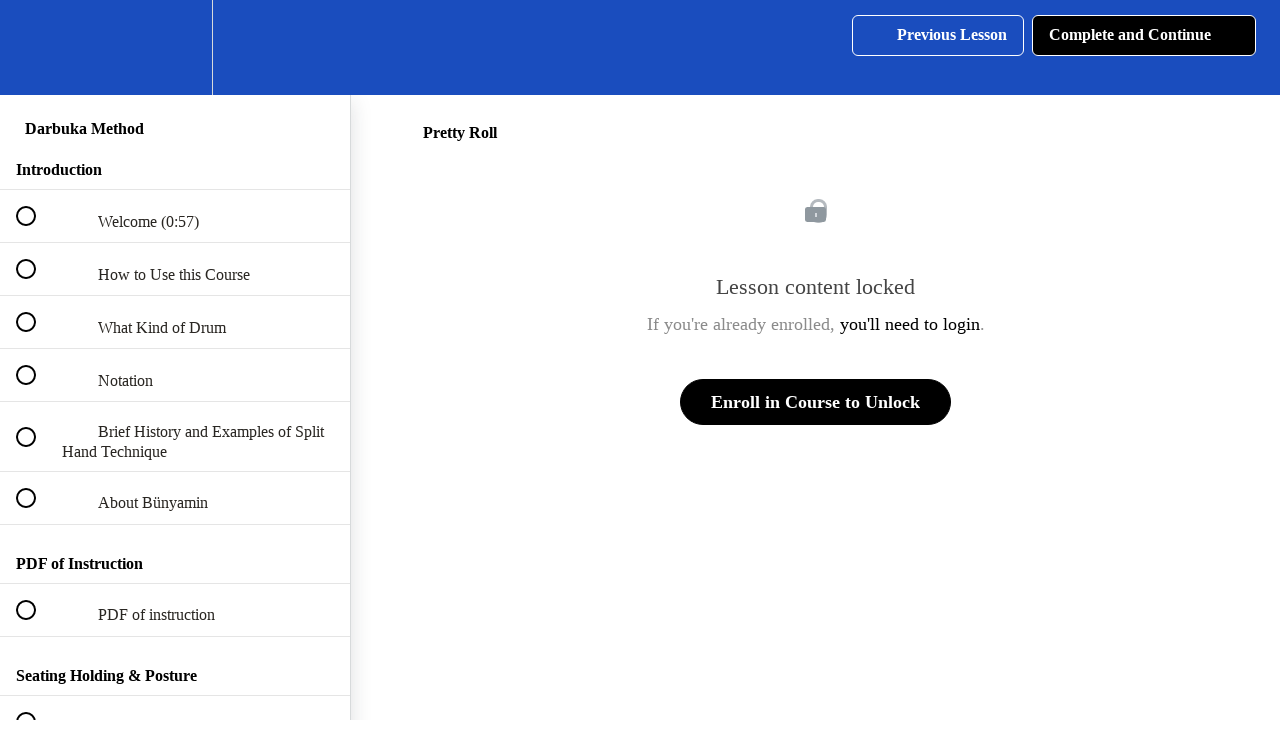

--- FILE ---
content_type: text/html; charset=utf-8
request_url: https://darbuka-school.teachable.com/courses/darbukamethod/lectures/3030705
body_size: 34689
content:
<!DOCTYPE html>
<html>
  <head>
    <script src="https://releases.transloadit.com/uppy/v4.18.0/uppy.min.js"></script><link rel="stylesheet" href="https://releases.transloadit.com/uppy/v4.18.0/uppy.min.css" />
    <link href='https://static-media.hotmart.com/qpM44TLvTbMITYsrGEayXLvMh1Y=/32x32/https://uploads.teachablecdn.com/attachments/iBWG7fPxS3qXSGIBeSWO_Untitled_Artwork+90.jpg' rel='icon' type='image/png'>

<link href='https://static-media.hotmart.com/pEGW25pH8g_P2Ol-n8hYRVeL35A=/72x72/https://uploads.teachablecdn.com/attachments/iBWG7fPxS3qXSGIBeSWO_Untitled_Artwork+90.jpg' rel='apple-touch-icon' type='image/png'>

<link href='https://static-media.hotmart.com/NvkAX_3dXzxu4w0m0BB-woFq8p8=/144x144/https://uploads.teachablecdn.com/attachments/iBWG7fPxS3qXSGIBeSWO_Untitled_Artwork+90.jpg' rel='apple-touch-icon' type='image/png'>

<link href='https://static-media.hotmart.com/GU4ix5nCdUvvcuw4No3V7UVyxRs=/320x345/https://uploads.teachablecdn.com/attachments/nK49gf2dRbuSNkNmaPfx_Untitled_Artwork+87.jpg' rel='apple-touch-startup-image' type='image/png'>

<link href='https://static-media.hotmart.com/qK2aDcWAN056pdo27UPtbeLjUeQ=/640x690/https://uploads.teachablecdn.com/attachments/nK49gf2dRbuSNkNmaPfx_Untitled_Artwork+87.jpg' rel='apple-touch-startup-image' type='image/png'>

<meta name='apple-mobile-web-app-capable' content='yes' />
<meta charset="UTF-8">
<meta name="csrf-param" content="authenticity_token" />
<meta name="csrf-token" content="cHQHrJTW9wj9Xf3yh9AQVYFq8fO8t7FwhfmgB8ky2z2PhyFKDr38i0KnQPSpsaWsEAC93eMfZ6QgtYi-qtLfOg" />
<link rel="stylesheet" href="https://fedora.teachablecdn.com/assets/bootstrap-748e653be2be27c8e709ced95eab64a05c870fcc9544b56e33dfe1a9a539317d.css" data-turbolinks-track="true" /><link href="https://teachable-themeable.learning.teachable.com/themecss/production/base.css?_=2418f6461020&amp;brand_course_heading=%23FFFFFF&amp;brand_heading=%23FFFFFF&amp;brand_homepage_heading=%23191414&amp;brand_navbar_fixed_text=%23FFFFFF&amp;brand_navbar_text=%23ffffff&amp;brand_primary=%231A4DBE&amp;brand_secondary=%23000000&amp;brand_text=%230d0c0b&amp;font=OpenSans&amp;logged_out_homepage_background_image_overlay=0.0&amp;logged_out_homepage_background_image_url=https%3A%2F%2Fuploads.teachablecdn.com%2Fattachments%2FnK49gf2dRbuSNkNmaPfx_Untitled_Artwork%2B87.jpg" rel="stylesheet" data-turbolinks-track="true"></link>
<title>Pretty Roll | Darbuka School</title>
<meta name="description" content="Go deep into split hand technique">
<link rel="canonical" href="https://darbukaschool.com/courses/70847/lectures/3030705">
<meta property="og:description" content="Go deep into split hand technique">
<meta property="og:image" content="https://uploads.teachablecdn.com/attachments/R6lZ848TRsWYPgWVqn00_Screen+Shot+2020-01-27+at+4.39.03+PM.png">
<meta property="og:title" content="Pretty Roll">
<meta property="og:type" content="website">
<meta property="og:url" content="https://darbukaschool.com/courses/70847/lectures/3030705">
<meta name="twitter:card" content="summary_large_image">
<meta name="twitter:site" content="Raquytabla">
<meta name="brand_video_player_color" content="#39949a">
<meta name="site_title" content="Darbuka School">
<style>h3.featured-product-card__content__title {
  padding-bottom: 5px;
}</style>
<script src='//fast.wistia.com/assets/external/E-v1.js'></script>
<script
  src='https://www.recaptcha.net/recaptcha/api.js'
  async
  defer></script>



      <meta name="asset_host" content="https://fedora.teachablecdn.com">
     <script>
  (function () {
    const origCreateElement = Document.prototype.createElement;
    Document.prototype.createElement = function () {
      const el = origCreateElement.apply(this, arguments);
      if (arguments[0].toLowerCase() === "video") {
        const observer = new MutationObserver(() => {
          if (
            el.src &&
            el.src.startsWith("data:video") &&
            el.autoplay &&
            el.style.display === "none"
          ) {
            el.removeAttribute("autoplay");
            el.autoplay = false;
            el.style.display = "none";
            observer.disconnect();
          }
        });
        observer.observe(el, {
          attributes: true,
          attributeFilter: ["src", "autoplay", "style"],
        });
      }
      return el;
    };
  })();
</script>
<script src="https://fedora.teachablecdn.com/packs/student-globals--1463f1f1bdf1bb9a431c.js"></script><script src="https://fedora.teachablecdn.com/packs/student-legacy--38db0977d3748059802d.js"></script><script src="https://fedora.teachablecdn.com/packs/student--e4ea9b8f25228072afe8.js"></script>
<meta id='iris-url' data-iris-url=https://eventable.internal.teachable.com />
<script type="text/javascript">
  window.heap=window.heap||[],heap.load=function(e,t){window.heap.appid=e,window.heap.config=t=t||{};var r=document.createElement("script");r.type="text/javascript",r.async=!0,r.src="https://cdn.heapanalytics.com/js/heap-"+e+".js";var a=document.getElementsByTagName("script")[0];a.parentNode.insertBefore(r,a);for(var n=function(e){return function(){heap.push([e].concat(Array.prototype.slice.call(arguments,0)))}},p=["addEventProperties","addUserProperties","clearEventProperties","identify","resetIdentity","removeEventProperty","setEventProperties","track","unsetEventProperty"],o=0;o<p.length;o++)heap[p[o]]=n(p[o])},heap.load("318805607");
  window.heapShouldTrackUser = true;
</script>


<script type="text/javascript">
  var _user_id = ''; // Set to the user's ID, username, or email address, or '' if not yet known.
  var _session_id = 'b40830ee5ad220bcbeec2071260bdbf2'; // Set to a unique session ID for the visitor's current browsing session.

  var _sift = window._sift = window._sift || [];
  _sift.push(['_setAccount', '2e541754ec']);
  _sift.push(['_setUserId', _user_id]);
  _sift.push(['_setSessionId', _session_id]);
  _sift.push(['_trackPageview']);

  (function() {
    function ls() {
      var e = document.createElement('script');
      e.src = 'https://cdn.sift.com/s.js';
      document.body.appendChild(e);
    }
    if (window.attachEvent) {
      window.attachEvent('onload', ls);
    } else {
      window.addEventListener('load', ls, false);
    }
  })();
</script>


<meta name="google-site-verification" content="N-IE4EH5_Nvbu35-DLll_a9fmIrOvd47ZXFaAHsnGVA" />


<!-- Google tag (gtag.js) -->
<script async src="https://www.googletagmanager.com/gtag/js?id=G-SL8LSCXHSV"></script>
<script>
  window.dataLayer = window.dataLayer || [];
  function gtag(){dataLayer.push(arguments);}
  gtag('js', new Date());

  gtag('config', 'G-SL8LSCXHSV', {
    'user_id': '',
    'school_id': '31618',
    'school_domain': 'darbukaschool.com'
  });
</script>

<!-- Facebook Pixel Code -->
<script>
  var ownerPixelId = '212421349932342'
  !function(f,b,e,v,n,t,s)
  {if(f.fbq)return;n=f.fbq=function(){n.callMethod?
  n.callMethod.apply(n,arguments):n.queue.push(arguments)};
  if(!f.fbq)f.fbq=n;n.push=n;n.loaded=!0;n.version='2.0';
  n.queue=[];t=b.createElement(e);t.async=!0;
  t.src=v;s=b.getElementsByTagName(e)[0];
  s.parentNode.insertBefore(t,s)}(window, document,'script',
  'https://connect.facebook.net/en_US/fbevents.js');
  fbq('dataProcessingOptions', ['LDU'], 0, 0);
  fbq('init', '212421349932342');
  fbq('track', 'PageView');
</script>
<noscript>
  <img height="1" width="1" style="display:none" src="https://www.facebook.com/tr?id=212421349932342&ev=PageView&noscript=1"/>
</noscript>

<!-- End Facebook Pixel Code -->
<script async src="https://www.googletagmanager.com/gtag/js"></script>
<script>
  window.dataLayer = window.dataLayer || [];
  function gtag(){dataLayer.push(arguments);}
  gtag('set', 'linker', {'domains': ['darbukaschool.com',  'sso.teachable.com', 'checkout.teachable.com']});
  gtag('js', new Date());

  var gtag_integration = 'G-R369HWYVBX'
  gtag('config', 'G-R369HWYVBX', { 'groups': 'GA4' });
</script>
<script>(function(w,d,s,l,i){w[l]=w[l]||[];w[l].push({'gtm.start':
  new Date().getTime(),event:'gtm.js'});var f=d.getElementsByTagName(s)[0],
  j=d.createElement(s),dl=l!='dataLayer'?'&l='+l:'';j.async=true;j.src=
  'https://www.googletagmanager.com/gtm.js?id='+i+dl;f.parentNode.insertBefore(j,f);
  })(window,document,'script','dataLayer','GTM-5LQ82TL8');

  var gtm_id = 'GTM-5LQ82TL8'
</script>


<meta http-equiv="X-UA-Compatible" content="IE=edge">
<script type="text/javascript">window.NREUM||(NREUM={});NREUM.info={"beacon":"bam.nr-data.net","errorBeacon":"bam.nr-data.net","licenseKey":"NRBR-08e3a2ada38dc55a529","applicationID":"1065060701","transactionName":"dAxdTUFZXVQEQh0JAFQXRktWRR5LCV9F","queueTime":0,"applicationTime":220,"agent":""}</script>
<script type="text/javascript">(window.NREUM||(NREUM={})).init={privacy:{cookies_enabled:true},ajax:{deny_list:["bam.nr-data.net"]},feature_flags:["soft_nav"],distributed_tracing:{enabled:true}};(window.NREUM||(NREUM={})).loader_config={agentID:"1103368432",accountID:"4102727",trustKey:"27503",xpid:"UAcHU1FRDxABVFdXBwcHUVQA",licenseKey:"NRBR-08e3a2ada38dc55a529",applicationID:"1065060701",browserID:"1103368432"};;/*! For license information please see nr-loader-spa-1.308.0.min.js.LICENSE.txt */
(()=>{var e,t,r={384:(e,t,r)=>{"use strict";r.d(t,{NT:()=>a,US:()=>u,Zm:()=>o,bQ:()=>d,dV:()=>c,pV:()=>l});var n=r(6154),i=r(1863),s=r(1910);const a={beacon:"bam.nr-data.net",errorBeacon:"bam.nr-data.net"};function o(){return n.gm.NREUM||(n.gm.NREUM={}),void 0===n.gm.newrelic&&(n.gm.newrelic=n.gm.NREUM),n.gm.NREUM}function c(){let e=o();return e.o||(e.o={ST:n.gm.setTimeout,SI:n.gm.setImmediate||n.gm.setInterval,CT:n.gm.clearTimeout,XHR:n.gm.XMLHttpRequest,REQ:n.gm.Request,EV:n.gm.Event,PR:n.gm.Promise,MO:n.gm.MutationObserver,FETCH:n.gm.fetch,WS:n.gm.WebSocket},(0,s.i)(...Object.values(e.o))),e}function d(e,t){let r=o();r.initializedAgents??={},t.initializedAt={ms:(0,i.t)(),date:new Date},r.initializedAgents[e]=t}function u(e,t){o()[e]=t}function l(){return function(){let e=o();const t=e.info||{};e.info={beacon:a.beacon,errorBeacon:a.errorBeacon,...t}}(),function(){let e=o();const t=e.init||{};e.init={...t}}(),c(),function(){let e=o();const t=e.loader_config||{};e.loader_config={...t}}(),o()}},782:(e,t,r)=>{"use strict";r.d(t,{T:()=>n});const n=r(860).K7.pageViewTiming},860:(e,t,r)=>{"use strict";r.d(t,{$J:()=>u,K7:()=>c,P3:()=>d,XX:()=>i,Yy:()=>o,df:()=>s,qY:()=>n,v4:()=>a});const n="events",i="jserrors",s="browser/blobs",a="rum",o="browser/logs",c={ajax:"ajax",genericEvents:"generic_events",jserrors:i,logging:"logging",metrics:"metrics",pageAction:"page_action",pageViewEvent:"page_view_event",pageViewTiming:"page_view_timing",sessionReplay:"session_replay",sessionTrace:"session_trace",softNav:"soft_navigations",spa:"spa"},d={[c.pageViewEvent]:1,[c.pageViewTiming]:2,[c.metrics]:3,[c.jserrors]:4,[c.spa]:5,[c.ajax]:6,[c.sessionTrace]:7,[c.softNav]:8,[c.sessionReplay]:9,[c.logging]:10,[c.genericEvents]:11},u={[c.pageViewEvent]:a,[c.pageViewTiming]:n,[c.ajax]:n,[c.spa]:n,[c.softNav]:n,[c.metrics]:i,[c.jserrors]:i,[c.sessionTrace]:s,[c.sessionReplay]:s,[c.logging]:o,[c.genericEvents]:"ins"}},944:(e,t,r)=>{"use strict";r.d(t,{R:()=>i});var n=r(3241);function i(e,t){"function"==typeof console.debug&&(console.debug("New Relic Warning: https://github.com/newrelic/newrelic-browser-agent/blob/main/docs/warning-codes.md#".concat(e),t),(0,n.W)({agentIdentifier:null,drained:null,type:"data",name:"warn",feature:"warn",data:{code:e,secondary:t}}))}},993:(e,t,r)=>{"use strict";r.d(t,{A$:()=>s,ET:()=>a,TZ:()=>o,p_:()=>i});var n=r(860);const i={ERROR:"ERROR",WARN:"WARN",INFO:"INFO",DEBUG:"DEBUG",TRACE:"TRACE"},s={OFF:0,ERROR:1,WARN:2,INFO:3,DEBUG:4,TRACE:5},a="log",o=n.K7.logging},1541:(e,t,r)=>{"use strict";r.d(t,{U:()=>i,f:()=>n});const n={MFE:"MFE",BA:"BA"};function i(e,t){if(2!==t?.harvestEndpointVersion)return{};const r=t.agentRef.runtime.appMetadata.agents[0].entityGuid;return e?{"source.id":e.id,"source.name":e.name,"source.type":e.type,"parent.id":e.parent?.id||r,"parent.type":e.parent?.type||n.BA}:{"entity.guid":r,appId:t.agentRef.info.applicationID}}},1687:(e,t,r)=>{"use strict";r.d(t,{Ak:()=>d,Ze:()=>h,x3:()=>u});var n=r(3241),i=r(7836),s=r(3606),a=r(860),o=r(2646);const c={};function d(e,t){const r={staged:!1,priority:a.P3[t]||0};l(e),c[e].get(t)||c[e].set(t,r)}function u(e,t){e&&c[e]&&(c[e].get(t)&&c[e].delete(t),p(e,t,!1),c[e].size&&f(e))}function l(e){if(!e)throw new Error("agentIdentifier required");c[e]||(c[e]=new Map)}function h(e="",t="feature",r=!1){if(l(e),!e||!c[e].get(t)||r)return p(e,t);c[e].get(t).staged=!0,f(e)}function f(e){const t=Array.from(c[e]);t.every(([e,t])=>t.staged)&&(t.sort((e,t)=>e[1].priority-t[1].priority),t.forEach(([t])=>{c[e].delete(t),p(e,t)}))}function p(e,t,r=!0){const a=e?i.ee.get(e):i.ee,c=s.i.handlers;if(!a.aborted&&a.backlog&&c){if((0,n.W)({agentIdentifier:e,type:"lifecycle",name:"drain",feature:t}),r){const e=a.backlog[t],r=c[t];if(r){for(let t=0;e&&t<e.length;++t)g(e[t],r);Object.entries(r).forEach(([e,t])=>{Object.values(t||{}).forEach(t=>{t[0]?.on&&t[0]?.context()instanceof o.y&&t[0].on(e,t[1])})})}}a.isolatedBacklog||delete c[t],a.backlog[t]=null,a.emit("drain-"+t,[])}}function g(e,t){var r=e[1];Object.values(t[r]||{}).forEach(t=>{var r=e[0];if(t[0]===r){var n=t[1],i=e[3],s=e[2];n.apply(i,s)}})}},1738:(e,t,r)=>{"use strict";r.d(t,{U:()=>f,Y:()=>h});var n=r(3241),i=r(9908),s=r(1863),a=r(944),o=r(5701),c=r(3969),d=r(8362),u=r(860),l=r(4261);function h(e,t,r,s){const h=s||r;!h||h[e]&&h[e]!==d.d.prototype[e]||(h[e]=function(){(0,i.p)(c.xV,["API/"+e+"/called"],void 0,u.K7.metrics,r.ee),(0,n.W)({agentIdentifier:r.agentIdentifier,drained:!!o.B?.[r.agentIdentifier],type:"data",name:"api",feature:l.Pl+e,data:{}});try{return t.apply(this,arguments)}catch(e){(0,a.R)(23,e)}})}function f(e,t,r,n,a){const o=e.info;null===r?delete o.jsAttributes[t]:o.jsAttributes[t]=r,(a||null===r)&&(0,i.p)(l.Pl+n,[(0,s.t)(),t,r],void 0,"session",e.ee)}},1741:(e,t,r)=>{"use strict";r.d(t,{W:()=>s});var n=r(944),i=r(4261);class s{#e(e,...t){if(this[e]!==s.prototype[e])return this[e](...t);(0,n.R)(35,e)}addPageAction(e,t){return this.#e(i.hG,e,t)}register(e){return this.#e(i.eY,e)}recordCustomEvent(e,t){return this.#e(i.fF,e,t)}setPageViewName(e,t){return this.#e(i.Fw,e,t)}setCustomAttribute(e,t,r){return this.#e(i.cD,e,t,r)}noticeError(e,t){return this.#e(i.o5,e,t)}setUserId(e,t=!1){return this.#e(i.Dl,e,t)}setApplicationVersion(e){return this.#e(i.nb,e)}setErrorHandler(e){return this.#e(i.bt,e)}addRelease(e,t){return this.#e(i.k6,e,t)}log(e,t){return this.#e(i.$9,e,t)}start(){return this.#e(i.d3)}finished(e){return this.#e(i.BL,e)}recordReplay(){return this.#e(i.CH)}pauseReplay(){return this.#e(i.Tb)}addToTrace(e){return this.#e(i.U2,e)}setCurrentRouteName(e){return this.#e(i.PA,e)}interaction(e){return this.#e(i.dT,e)}wrapLogger(e,t,r){return this.#e(i.Wb,e,t,r)}measure(e,t){return this.#e(i.V1,e,t)}consent(e){return this.#e(i.Pv,e)}}},1863:(e,t,r)=>{"use strict";function n(){return Math.floor(performance.now())}r.d(t,{t:()=>n})},1910:(e,t,r)=>{"use strict";r.d(t,{i:()=>s});var n=r(944);const i=new Map;function s(...e){return e.every(e=>{if(i.has(e))return i.get(e);const t="function"==typeof e?e.toString():"",r=t.includes("[native code]"),s=t.includes("nrWrapper");return r||s||(0,n.R)(64,e?.name||t),i.set(e,r),r})}},2555:(e,t,r)=>{"use strict";r.d(t,{D:()=>o,f:()=>a});var n=r(384),i=r(8122);const s={beacon:n.NT.beacon,errorBeacon:n.NT.errorBeacon,licenseKey:void 0,applicationID:void 0,sa:void 0,queueTime:void 0,applicationTime:void 0,ttGuid:void 0,user:void 0,account:void 0,product:void 0,extra:void 0,jsAttributes:{},userAttributes:void 0,atts:void 0,transactionName:void 0,tNamePlain:void 0};function a(e){try{return!!e.licenseKey&&!!e.errorBeacon&&!!e.applicationID}catch(e){return!1}}const o=e=>(0,i.a)(e,s)},2614:(e,t,r)=>{"use strict";r.d(t,{BB:()=>a,H3:()=>n,g:()=>d,iL:()=>c,tS:()=>o,uh:()=>i,wk:()=>s});const n="NRBA",i="SESSION",s=144e5,a=18e5,o={STARTED:"session-started",PAUSE:"session-pause",RESET:"session-reset",RESUME:"session-resume",UPDATE:"session-update"},c={SAME_TAB:"same-tab",CROSS_TAB:"cross-tab"},d={OFF:0,FULL:1,ERROR:2}},2646:(e,t,r)=>{"use strict";r.d(t,{y:()=>n});class n{constructor(e){this.contextId=e}}},2843:(e,t,r)=>{"use strict";r.d(t,{G:()=>s,u:()=>i});var n=r(3878);function i(e,t=!1,r,i){(0,n.DD)("visibilitychange",function(){if(t)return void("hidden"===document.visibilityState&&e());e(document.visibilityState)},r,i)}function s(e,t,r){(0,n.sp)("pagehide",e,t,r)}},3241:(e,t,r)=>{"use strict";r.d(t,{W:()=>s});var n=r(6154);const i="newrelic";function s(e={}){try{n.gm.dispatchEvent(new CustomEvent(i,{detail:e}))}catch(e){}}},3304:(e,t,r)=>{"use strict";r.d(t,{A:()=>s});var n=r(7836);const i=()=>{const e=new WeakSet;return(t,r)=>{if("object"==typeof r&&null!==r){if(e.has(r))return;e.add(r)}return r}};function s(e){try{return JSON.stringify(e,i())??""}catch(e){try{n.ee.emit("internal-error",[e])}catch(e){}return""}}},3333:(e,t,r)=>{"use strict";r.d(t,{$v:()=>u,TZ:()=>n,Xh:()=>c,Zp:()=>i,kd:()=>d,mq:()=>o,nf:()=>a,qN:()=>s});const n=r(860).K7.genericEvents,i=["auxclick","click","copy","keydown","paste","scrollend"],s=["focus","blur"],a=4,o=1e3,c=2e3,d=["PageAction","UserAction","BrowserPerformance"],u={RESOURCES:"experimental.resources",REGISTER:"register"}},3434:(e,t,r)=>{"use strict";r.d(t,{Jt:()=>s,YM:()=>d});var n=r(7836),i=r(5607);const s="nr@original:".concat(i.W),a=50;var o=Object.prototype.hasOwnProperty,c=!1;function d(e,t){return e||(e=n.ee),r.inPlace=function(e,t,n,i,s){n||(n="");const a="-"===n.charAt(0);for(let o=0;o<t.length;o++){const c=t[o],d=e[c];l(d)||(e[c]=r(d,a?c+n:n,i,c,s))}},r.flag=s,r;function r(t,r,n,c,d){return l(t)?t:(r||(r=""),nrWrapper[s]=t,function(e,t,r){if(Object.defineProperty&&Object.keys)try{return Object.keys(e).forEach(function(r){Object.defineProperty(t,r,{get:function(){return e[r]},set:function(t){return e[r]=t,t}})}),t}catch(e){u([e],r)}for(var n in e)o.call(e,n)&&(t[n]=e[n])}(t,nrWrapper,e),nrWrapper);function nrWrapper(){var s,o,l,h;let f;try{o=this,s=[...arguments],l="function"==typeof n?n(s,o):n||{}}catch(t){u([t,"",[s,o,c],l],e)}i(r+"start",[s,o,c],l,d);const p=performance.now();let g;try{return h=t.apply(o,s),g=performance.now(),h}catch(e){throw g=performance.now(),i(r+"err",[s,o,e],l,d),f=e,f}finally{const e=g-p,t={start:p,end:g,duration:e,isLongTask:e>=a,methodName:c,thrownError:f};t.isLongTask&&i("long-task",[t,o],l,d),i(r+"end",[s,o,h],l,d)}}}function i(r,n,i,s){if(!c||t){var a=c;c=!0;try{e.emit(r,n,i,t,s)}catch(t){u([t,r,n,i],e)}c=a}}}function u(e,t){t||(t=n.ee);try{t.emit("internal-error",e)}catch(e){}}function l(e){return!(e&&"function"==typeof e&&e.apply&&!e[s])}},3606:(e,t,r)=>{"use strict";r.d(t,{i:()=>s});var n=r(9908);s.on=a;var i=s.handlers={};function s(e,t,r,s){a(s||n.d,i,e,t,r)}function a(e,t,r,i,s){s||(s="feature"),e||(e=n.d);var a=t[s]=t[s]||{};(a[r]=a[r]||[]).push([e,i])}},3738:(e,t,r)=>{"use strict";r.d(t,{He:()=>i,Kp:()=>o,Lc:()=>d,Rz:()=>u,TZ:()=>n,bD:()=>s,d3:()=>a,jx:()=>l,sl:()=>h,uP:()=>c});const n=r(860).K7.sessionTrace,i="bstResource",s="resource",a="-start",o="-end",c="fn"+a,d="fn"+o,u="pushState",l=1e3,h=3e4},3785:(e,t,r)=>{"use strict";r.d(t,{R:()=>c,b:()=>d});var n=r(9908),i=r(1863),s=r(860),a=r(3969),o=r(993);function c(e,t,r={},c=o.p_.INFO,d=!0,u,l=(0,i.t)()){(0,n.p)(a.xV,["API/logging/".concat(c.toLowerCase(),"/called")],void 0,s.K7.metrics,e),(0,n.p)(o.ET,[l,t,r,c,d,u],void 0,s.K7.logging,e)}function d(e){return"string"==typeof e&&Object.values(o.p_).some(t=>t===e.toUpperCase().trim())}},3878:(e,t,r)=>{"use strict";function n(e,t){return{capture:e,passive:!1,signal:t}}function i(e,t,r=!1,i){window.addEventListener(e,t,n(r,i))}function s(e,t,r=!1,i){document.addEventListener(e,t,n(r,i))}r.d(t,{DD:()=>s,jT:()=>n,sp:()=>i})},3962:(e,t,r)=>{"use strict";r.d(t,{AM:()=>a,O2:()=>l,OV:()=>s,Qu:()=>h,TZ:()=>c,ih:()=>f,pP:()=>o,t1:()=>u,tC:()=>i,wD:()=>d});var n=r(860);const i=["click","keydown","submit"],s="popstate",a="api",o="initialPageLoad",c=n.K7.softNav,d=5e3,u=500,l={INITIAL_PAGE_LOAD:"",ROUTE_CHANGE:1,UNSPECIFIED:2},h={INTERACTION:1,AJAX:2,CUSTOM_END:3,CUSTOM_TRACER:4},f={IP:"in progress",PF:"pending finish",FIN:"finished",CAN:"cancelled"}},3969:(e,t,r)=>{"use strict";r.d(t,{TZ:()=>n,XG:()=>o,rs:()=>i,xV:()=>a,z_:()=>s});const n=r(860).K7.metrics,i="sm",s="cm",a="storeSupportabilityMetrics",o="storeEventMetrics"},4234:(e,t,r)=>{"use strict";r.d(t,{W:()=>s});var n=r(7836),i=r(1687);class s{constructor(e,t){this.agentIdentifier=e,this.ee=n.ee.get(e),this.featureName=t,this.blocked=!1}deregisterDrain(){(0,i.x3)(this.agentIdentifier,this.featureName)}}},4261:(e,t,r)=>{"use strict";r.d(t,{$9:()=>u,BL:()=>c,CH:()=>p,Dl:()=>R,Fw:()=>w,PA:()=>v,Pl:()=>n,Pv:()=>A,Tb:()=>h,U2:()=>a,V1:()=>E,Wb:()=>T,bt:()=>y,cD:()=>b,d3:()=>x,dT:()=>d,eY:()=>g,fF:()=>f,hG:()=>s,hw:()=>i,k6:()=>o,nb:()=>m,o5:()=>l});const n="api-",i=n+"ixn-",s="addPageAction",a="addToTrace",o="addRelease",c="finished",d="interaction",u="log",l="noticeError",h="pauseReplay",f="recordCustomEvent",p="recordReplay",g="register",m="setApplicationVersion",v="setCurrentRouteName",b="setCustomAttribute",y="setErrorHandler",w="setPageViewName",R="setUserId",x="start",T="wrapLogger",E="measure",A="consent"},5205:(e,t,r)=>{"use strict";r.d(t,{j:()=>S});var n=r(384),i=r(1741);var s=r(2555),a=r(3333);const o=e=>{if(!e||"string"!=typeof e)return!1;try{document.createDocumentFragment().querySelector(e)}catch{return!1}return!0};var c=r(2614),d=r(944),u=r(8122);const l="[data-nr-mask]",h=e=>(0,u.a)(e,(()=>{const e={feature_flags:[],experimental:{allow_registered_children:!1,resources:!1},mask_selector:"*",block_selector:"[data-nr-block]",mask_input_options:{color:!1,date:!1,"datetime-local":!1,email:!1,month:!1,number:!1,range:!1,search:!1,tel:!1,text:!1,time:!1,url:!1,week:!1,textarea:!1,select:!1,password:!0}};return{ajax:{deny_list:void 0,block_internal:!0,enabled:!0,autoStart:!0},api:{get allow_registered_children(){return e.feature_flags.includes(a.$v.REGISTER)||e.experimental.allow_registered_children},set allow_registered_children(t){e.experimental.allow_registered_children=t},duplicate_registered_data:!1},browser_consent_mode:{enabled:!1},distributed_tracing:{enabled:void 0,exclude_newrelic_header:void 0,cors_use_newrelic_header:void 0,cors_use_tracecontext_headers:void 0,allowed_origins:void 0},get feature_flags(){return e.feature_flags},set feature_flags(t){e.feature_flags=t},generic_events:{enabled:!0,autoStart:!0},harvest:{interval:30},jserrors:{enabled:!0,autoStart:!0},logging:{enabled:!0,autoStart:!0},metrics:{enabled:!0,autoStart:!0},obfuscate:void 0,page_action:{enabled:!0},page_view_event:{enabled:!0,autoStart:!0},page_view_timing:{enabled:!0,autoStart:!0},performance:{capture_marks:!1,capture_measures:!1,capture_detail:!0,resources:{get enabled(){return e.feature_flags.includes(a.$v.RESOURCES)||e.experimental.resources},set enabled(t){e.experimental.resources=t},asset_types:[],first_party_domains:[],ignore_newrelic:!0}},privacy:{cookies_enabled:!0},proxy:{assets:void 0,beacon:void 0},session:{expiresMs:c.wk,inactiveMs:c.BB},session_replay:{autoStart:!0,enabled:!1,preload:!1,sampling_rate:10,error_sampling_rate:100,collect_fonts:!1,inline_images:!1,fix_stylesheets:!0,mask_all_inputs:!0,get mask_text_selector(){return e.mask_selector},set mask_text_selector(t){o(t)?e.mask_selector="".concat(t,",").concat(l):""===t||null===t?e.mask_selector=l:(0,d.R)(5,t)},get block_class(){return"nr-block"},get ignore_class(){return"nr-ignore"},get mask_text_class(){return"nr-mask"},get block_selector(){return e.block_selector},set block_selector(t){o(t)?e.block_selector+=",".concat(t):""!==t&&(0,d.R)(6,t)},get mask_input_options(){return e.mask_input_options},set mask_input_options(t){t&&"object"==typeof t?e.mask_input_options={...t,password:!0}:(0,d.R)(7,t)}},session_trace:{enabled:!0,autoStart:!0},soft_navigations:{enabled:!0,autoStart:!0},spa:{enabled:!0,autoStart:!0},ssl:void 0,user_actions:{enabled:!0,elementAttributes:["id","className","tagName","type"]}}})());var f=r(6154),p=r(9324);let g=0;const m={buildEnv:p.F3,distMethod:p.Xs,version:p.xv,originTime:f.WN},v={consented:!1},b={appMetadata:{},get consented(){return this.session?.state?.consent||v.consented},set consented(e){v.consented=e},customTransaction:void 0,denyList:void 0,disabled:!1,harvester:void 0,isolatedBacklog:!1,isRecording:!1,loaderType:void 0,maxBytes:3e4,obfuscator:void 0,onerror:void 0,ptid:void 0,releaseIds:{},session:void 0,timeKeeper:void 0,registeredEntities:[],jsAttributesMetadata:{bytes:0},get harvestCount(){return++g}},y=e=>{const t=(0,u.a)(e,b),r=Object.keys(m).reduce((e,t)=>(e[t]={value:m[t],writable:!1,configurable:!0,enumerable:!0},e),{});return Object.defineProperties(t,r)};var w=r(5701);const R=e=>{const t=e.startsWith("http");e+="/",r.p=t?e:"https://"+e};var x=r(7836),T=r(3241);const E={accountID:void 0,trustKey:void 0,agentID:void 0,licenseKey:void 0,applicationID:void 0,xpid:void 0},A=e=>(0,u.a)(e,E),_=new Set;function S(e,t={},r,a){let{init:o,info:c,loader_config:d,runtime:u={},exposed:l=!0}=t;if(!c){const e=(0,n.pV)();o=e.init,c=e.info,d=e.loader_config}e.init=h(o||{}),e.loader_config=A(d||{}),c.jsAttributes??={},f.bv&&(c.jsAttributes.isWorker=!0),e.info=(0,s.D)(c);const p=e.init,g=[c.beacon,c.errorBeacon];_.has(e.agentIdentifier)||(p.proxy.assets&&(R(p.proxy.assets),g.push(p.proxy.assets)),p.proxy.beacon&&g.push(p.proxy.beacon),e.beacons=[...g],function(e){const t=(0,n.pV)();Object.getOwnPropertyNames(i.W.prototype).forEach(r=>{const n=i.W.prototype[r];if("function"!=typeof n||"constructor"===n)return;let s=t[r];e[r]&&!1!==e.exposed&&"micro-agent"!==e.runtime?.loaderType&&(t[r]=(...t)=>{const n=e[r](...t);return s?s(...t):n})})}(e),(0,n.US)("activatedFeatures",w.B)),u.denyList=[...p.ajax.deny_list||[],...p.ajax.block_internal?g:[]],u.ptid=e.agentIdentifier,u.loaderType=r,e.runtime=y(u),_.has(e.agentIdentifier)||(e.ee=x.ee.get(e.agentIdentifier),e.exposed=l,(0,T.W)({agentIdentifier:e.agentIdentifier,drained:!!w.B?.[e.agentIdentifier],type:"lifecycle",name:"initialize",feature:void 0,data:e.config})),_.add(e.agentIdentifier)}},5270:(e,t,r)=>{"use strict";r.d(t,{Aw:()=>a,SR:()=>s,rF:()=>o});var n=r(384),i=r(7767);function s(e){return!!(0,n.dV)().o.MO&&(0,i.V)(e)&&!0===e?.session_trace.enabled}function a(e){return!0===e?.session_replay.preload&&s(e)}function o(e,t){try{if("string"==typeof t?.type){if("password"===t.type.toLowerCase())return"*".repeat(e?.length||0);if(void 0!==t?.dataset?.nrUnmask||t?.classList?.contains("nr-unmask"))return e}}catch(e){}return"string"==typeof e?e.replace(/[\S]/g,"*"):"*".repeat(e?.length||0)}},5289:(e,t,r)=>{"use strict";r.d(t,{GG:()=>a,Qr:()=>c,sB:()=>o});var n=r(3878),i=r(6389);function s(){return"undefined"==typeof document||"complete"===document.readyState}function a(e,t){if(s())return e();const r=(0,i.J)(e),a=setInterval(()=>{s()&&(clearInterval(a),r())},500);(0,n.sp)("load",r,t)}function o(e){if(s())return e();(0,n.DD)("DOMContentLoaded",e)}function c(e){if(s())return e();(0,n.sp)("popstate",e)}},5607:(e,t,r)=>{"use strict";r.d(t,{W:()=>n});const n=(0,r(9566).bz)()},5701:(e,t,r)=>{"use strict";r.d(t,{B:()=>s,t:()=>a});var n=r(3241);const i=new Set,s={};function a(e,t){const r=t.agentIdentifier;s[r]??={},e&&"object"==typeof e&&(i.has(r)||(t.ee.emit("rumresp",[e]),s[r]=e,i.add(r),(0,n.W)({agentIdentifier:r,loaded:!0,drained:!0,type:"lifecycle",name:"load",feature:void 0,data:e})))}},6154:(e,t,r)=>{"use strict";r.d(t,{OF:()=>d,RI:()=>i,WN:()=>h,bv:()=>s,eN:()=>f,gm:()=>a,lR:()=>l,m:()=>c,mw:()=>o,sb:()=>u});var n=r(1863);const i="undefined"!=typeof window&&!!window.document,s="undefined"!=typeof WorkerGlobalScope&&("undefined"!=typeof self&&self instanceof WorkerGlobalScope&&self.navigator instanceof WorkerNavigator||"undefined"!=typeof globalThis&&globalThis instanceof WorkerGlobalScope&&globalThis.navigator instanceof WorkerNavigator),a=i?window:"undefined"!=typeof WorkerGlobalScope&&("undefined"!=typeof self&&self instanceof WorkerGlobalScope&&self||"undefined"!=typeof globalThis&&globalThis instanceof WorkerGlobalScope&&globalThis),o=Boolean("hidden"===a?.document?.visibilityState),c=""+a?.location,d=/iPad|iPhone|iPod/.test(a.navigator?.userAgent),u=d&&"undefined"==typeof SharedWorker,l=(()=>{const e=a.navigator?.userAgent?.match(/Firefox[/\s](\d+\.\d+)/);return Array.isArray(e)&&e.length>=2?+e[1]:0})(),h=Date.now()-(0,n.t)(),f=()=>"undefined"!=typeof PerformanceNavigationTiming&&a?.performance?.getEntriesByType("navigation")?.[0]?.responseStart},6344:(e,t,r)=>{"use strict";r.d(t,{BB:()=>u,Qb:()=>l,TZ:()=>i,Ug:()=>a,Vh:()=>s,_s:()=>o,bc:()=>d,yP:()=>c});var n=r(2614);const i=r(860).K7.sessionReplay,s="errorDuringReplay",a=.12,o={DomContentLoaded:0,Load:1,FullSnapshot:2,IncrementalSnapshot:3,Meta:4,Custom:5},c={[n.g.ERROR]:15e3,[n.g.FULL]:3e5,[n.g.OFF]:0},d={RESET:{message:"Session was reset",sm:"Reset"},IMPORT:{message:"Recorder failed to import",sm:"Import"},TOO_MANY:{message:"429: Too Many Requests",sm:"Too-Many"},TOO_BIG:{message:"Payload was too large",sm:"Too-Big"},CROSS_TAB:{message:"Session Entity was set to OFF on another tab",sm:"Cross-Tab"},ENTITLEMENTS:{message:"Session Replay is not allowed and will not be started",sm:"Entitlement"}},u=5e3,l={API:"api",RESUME:"resume",SWITCH_TO_FULL:"switchToFull",INITIALIZE:"initialize",PRELOAD:"preload"}},6389:(e,t,r)=>{"use strict";function n(e,t=500,r={}){const n=r?.leading||!1;let i;return(...r)=>{n&&void 0===i&&(e.apply(this,r),i=setTimeout(()=>{i=clearTimeout(i)},t)),n||(clearTimeout(i),i=setTimeout(()=>{e.apply(this,r)},t))}}function i(e){let t=!1;return(...r)=>{t||(t=!0,e.apply(this,r))}}r.d(t,{J:()=>i,s:()=>n})},6630:(e,t,r)=>{"use strict";r.d(t,{T:()=>n});const n=r(860).K7.pageViewEvent},6774:(e,t,r)=>{"use strict";r.d(t,{T:()=>n});const n=r(860).K7.jserrors},7295:(e,t,r)=>{"use strict";r.d(t,{Xv:()=>a,gX:()=>i,iW:()=>s});var n=[];function i(e){if(!e||s(e))return!1;if(0===n.length)return!0;if("*"===n[0].hostname)return!1;for(var t=0;t<n.length;t++){var r=n[t];if(r.hostname.test(e.hostname)&&r.pathname.test(e.pathname))return!1}return!0}function s(e){return void 0===e.hostname}function a(e){if(n=[],e&&e.length)for(var t=0;t<e.length;t++){let r=e[t];if(!r)continue;if("*"===r)return void(n=[{hostname:"*"}]);0===r.indexOf("http://")?r=r.substring(7):0===r.indexOf("https://")&&(r=r.substring(8));const i=r.indexOf("/");let s,a;i>0?(s=r.substring(0,i),a=r.substring(i)):(s=r,a="*");let[c]=s.split(":");n.push({hostname:o(c),pathname:o(a,!0)})}}function o(e,t=!1){const r=e.replace(/[.+?^${}()|[\]\\]/g,e=>"\\"+e).replace(/\*/g,".*?");return new RegExp((t?"^":"")+r+"$")}},7485:(e,t,r)=>{"use strict";r.d(t,{D:()=>i});var n=r(6154);function i(e){if(0===(e||"").indexOf("data:"))return{protocol:"data"};try{const t=new URL(e,location.href),r={port:t.port,hostname:t.hostname,pathname:t.pathname,search:t.search,protocol:t.protocol.slice(0,t.protocol.indexOf(":")),sameOrigin:t.protocol===n.gm?.location?.protocol&&t.host===n.gm?.location?.host};return r.port&&""!==r.port||("http:"===t.protocol&&(r.port="80"),"https:"===t.protocol&&(r.port="443")),r.pathname&&""!==r.pathname?r.pathname.startsWith("/")||(r.pathname="/".concat(r.pathname)):r.pathname="/",r}catch(e){return{}}}},7699:(e,t,r)=>{"use strict";r.d(t,{It:()=>s,KC:()=>o,No:()=>i,qh:()=>a});var n=r(860);const i=16e3,s=1e6,a="SESSION_ERROR",o={[n.K7.logging]:!0,[n.K7.genericEvents]:!1,[n.K7.jserrors]:!1,[n.K7.ajax]:!1}},7767:(e,t,r)=>{"use strict";r.d(t,{V:()=>i});var n=r(6154);const i=e=>n.RI&&!0===e?.privacy.cookies_enabled},7836:(e,t,r)=>{"use strict";r.d(t,{P:()=>o,ee:()=>c});var n=r(384),i=r(8990),s=r(2646),a=r(5607);const o="nr@context:".concat(a.W),c=function e(t,r){var n={},a={},u={},l=!1;try{l=16===r.length&&d.initializedAgents?.[r]?.runtime.isolatedBacklog}catch(e){}var h={on:p,addEventListener:p,removeEventListener:function(e,t){var r=n[e];if(!r)return;for(var i=0;i<r.length;i++)r[i]===t&&r.splice(i,1)},emit:function(e,r,n,i,s){!1!==s&&(s=!0);if(c.aborted&&!i)return;t&&s&&t.emit(e,r,n);var o=f(n);g(e).forEach(e=>{e.apply(o,r)});var d=v()[a[e]];d&&d.push([h,e,r,o]);return o},get:m,listeners:g,context:f,buffer:function(e,t){const r=v();if(t=t||"feature",h.aborted)return;Object.entries(e||{}).forEach(([e,n])=>{a[n]=t,t in r||(r[t]=[])})},abort:function(){h._aborted=!0,Object.keys(h.backlog).forEach(e=>{delete h.backlog[e]})},isBuffering:function(e){return!!v()[a[e]]},debugId:r,backlog:l?{}:t&&"object"==typeof t.backlog?t.backlog:{},isolatedBacklog:l};return Object.defineProperty(h,"aborted",{get:()=>{let e=h._aborted||!1;return e||(t&&(e=t.aborted),e)}}),h;function f(e){return e&&e instanceof s.y?e:e?(0,i.I)(e,o,()=>new s.y(o)):new s.y(o)}function p(e,t){n[e]=g(e).concat(t)}function g(e){return n[e]||[]}function m(t){return u[t]=u[t]||e(h,t)}function v(){return h.backlog}}(void 0,"globalEE"),d=(0,n.Zm)();d.ee||(d.ee=c)},8122:(e,t,r)=>{"use strict";r.d(t,{a:()=>i});var n=r(944);function i(e,t){try{if(!e||"object"!=typeof e)return(0,n.R)(3);if(!t||"object"!=typeof t)return(0,n.R)(4);const r=Object.create(Object.getPrototypeOf(t),Object.getOwnPropertyDescriptors(t)),s=0===Object.keys(r).length?e:r;for(let a in s)if(void 0!==e[a])try{if(null===e[a]){r[a]=null;continue}Array.isArray(e[a])&&Array.isArray(t[a])?r[a]=Array.from(new Set([...e[a],...t[a]])):"object"==typeof e[a]&&"object"==typeof t[a]?r[a]=i(e[a],t[a]):r[a]=e[a]}catch(e){r[a]||(0,n.R)(1,e)}return r}catch(e){(0,n.R)(2,e)}}},8139:(e,t,r)=>{"use strict";r.d(t,{u:()=>h});var n=r(7836),i=r(3434),s=r(8990),a=r(6154);const o={},c=a.gm.XMLHttpRequest,d="addEventListener",u="removeEventListener",l="nr@wrapped:".concat(n.P);function h(e){var t=function(e){return(e||n.ee).get("events")}(e);if(o[t.debugId]++)return t;o[t.debugId]=1;var r=(0,i.YM)(t,!0);function h(e){r.inPlace(e,[d,u],"-",p)}function p(e,t){return e[1]}return"getPrototypeOf"in Object&&(a.RI&&f(document,h),c&&f(c.prototype,h),f(a.gm,h)),t.on(d+"-start",function(e,t){var n=e[1];if(null!==n&&("function"==typeof n||"object"==typeof n)&&"newrelic"!==e[0]){var i=(0,s.I)(n,l,function(){var e={object:function(){if("function"!=typeof n.handleEvent)return;return n.handleEvent.apply(n,arguments)},function:n}[typeof n];return e?r(e,"fn-",null,e.name||"anonymous"):n});this.wrapped=e[1]=i}}),t.on(u+"-start",function(e){e[1]=this.wrapped||e[1]}),t}function f(e,t,...r){let n=e;for(;"object"==typeof n&&!Object.prototype.hasOwnProperty.call(n,d);)n=Object.getPrototypeOf(n);n&&t(n,...r)}},8362:(e,t,r)=>{"use strict";r.d(t,{d:()=>s});var n=r(9566),i=r(1741);class s extends i.W{agentIdentifier=(0,n.LA)(16)}},8374:(e,t,r)=>{r.nc=(()=>{try{return document?.currentScript?.nonce}catch(e){}return""})()},8990:(e,t,r)=>{"use strict";r.d(t,{I:()=>i});var n=Object.prototype.hasOwnProperty;function i(e,t,r){if(n.call(e,t))return e[t];var i=r();if(Object.defineProperty&&Object.keys)try{return Object.defineProperty(e,t,{value:i,writable:!0,enumerable:!1}),i}catch(e){}return e[t]=i,i}},9119:(e,t,r)=>{"use strict";r.d(t,{L:()=>s});var n=/([^?#]*)[^#]*(#[^?]*|$).*/,i=/([^?#]*)().*/;function s(e,t){return e?e.replace(t?n:i,"$1$2"):e}},9300:(e,t,r)=>{"use strict";r.d(t,{T:()=>n});const n=r(860).K7.ajax},9324:(e,t,r)=>{"use strict";r.d(t,{AJ:()=>a,F3:()=>i,Xs:()=>s,Yq:()=>o,xv:()=>n});const n="1.308.0",i="PROD",s="CDN",a="@newrelic/rrweb",o="1.0.1"},9566:(e,t,r)=>{"use strict";r.d(t,{LA:()=>o,ZF:()=>c,bz:()=>a,el:()=>d});var n=r(6154);const i="xxxxxxxx-xxxx-4xxx-yxxx-xxxxxxxxxxxx";function s(e,t){return e?15&e[t]:16*Math.random()|0}function a(){const e=n.gm?.crypto||n.gm?.msCrypto;let t,r=0;return e&&e.getRandomValues&&(t=e.getRandomValues(new Uint8Array(30))),i.split("").map(e=>"x"===e?s(t,r++).toString(16):"y"===e?(3&s()|8).toString(16):e).join("")}function o(e){const t=n.gm?.crypto||n.gm?.msCrypto;let r,i=0;t&&t.getRandomValues&&(r=t.getRandomValues(new Uint8Array(e)));const a=[];for(var o=0;o<e;o++)a.push(s(r,i++).toString(16));return a.join("")}function c(){return o(16)}function d(){return o(32)}},9908:(e,t,r)=>{"use strict";r.d(t,{d:()=>n,p:()=>i});var n=r(7836).ee.get("handle");function i(e,t,r,i,s){s?(s.buffer([e],i),s.emit(e,t,r)):(n.buffer([e],i),n.emit(e,t,r))}}},n={};function i(e){var t=n[e];if(void 0!==t)return t.exports;var s=n[e]={exports:{}};return r[e](s,s.exports,i),s.exports}i.m=r,i.d=(e,t)=>{for(var r in t)i.o(t,r)&&!i.o(e,r)&&Object.defineProperty(e,r,{enumerable:!0,get:t[r]})},i.f={},i.e=e=>Promise.all(Object.keys(i.f).reduce((t,r)=>(i.f[r](e,t),t),[])),i.u=e=>({212:"nr-spa-compressor",249:"nr-spa-recorder",478:"nr-spa"}[e]+"-1.308.0.min.js"),i.o=(e,t)=>Object.prototype.hasOwnProperty.call(e,t),e={},t="NRBA-1.308.0.PROD:",i.l=(r,n,s,a)=>{if(e[r])e[r].push(n);else{var o,c;if(void 0!==s)for(var d=document.getElementsByTagName("script"),u=0;u<d.length;u++){var l=d[u];if(l.getAttribute("src")==r||l.getAttribute("data-webpack")==t+s){o=l;break}}if(!o){c=!0;var h={478:"sha512-RSfSVnmHk59T/uIPbdSE0LPeqcEdF4/+XhfJdBuccH5rYMOEZDhFdtnh6X6nJk7hGpzHd9Ujhsy7lZEz/ORYCQ==",249:"sha512-ehJXhmntm85NSqW4MkhfQqmeKFulra3klDyY0OPDUE+sQ3GokHlPh1pmAzuNy//3j4ac6lzIbmXLvGQBMYmrkg==",212:"sha512-B9h4CR46ndKRgMBcK+j67uSR2RCnJfGefU+A7FrgR/k42ovXy5x/MAVFiSvFxuVeEk/pNLgvYGMp1cBSK/G6Fg=="};(o=document.createElement("script")).charset="utf-8",i.nc&&o.setAttribute("nonce",i.nc),o.setAttribute("data-webpack",t+s),o.src=r,0!==o.src.indexOf(window.location.origin+"/")&&(o.crossOrigin="anonymous"),h[a]&&(o.integrity=h[a])}e[r]=[n];var f=(t,n)=>{o.onerror=o.onload=null,clearTimeout(p);var i=e[r];if(delete e[r],o.parentNode&&o.parentNode.removeChild(o),i&&i.forEach(e=>e(n)),t)return t(n)},p=setTimeout(f.bind(null,void 0,{type:"timeout",target:o}),12e4);o.onerror=f.bind(null,o.onerror),o.onload=f.bind(null,o.onload),c&&document.head.appendChild(o)}},i.r=e=>{"undefined"!=typeof Symbol&&Symbol.toStringTag&&Object.defineProperty(e,Symbol.toStringTag,{value:"Module"}),Object.defineProperty(e,"__esModule",{value:!0})},i.p="https://js-agent.newrelic.com/",(()=>{var e={38:0,788:0};i.f.j=(t,r)=>{var n=i.o(e,t)?e[t]:void 0;if(0!==n)if(n)r.push(n[2]);else{var s=new Promise((r,i)=>n=e[t]=[r,i]);r.push(n[2]=s);var a=i.p+i.u(t),o=new Error;i.l(a,r=>{if(i.o(e,t)&&(0!==(n=e[t])&&(e[t]=void 0),n)){var s=r&&("load"===r.type?"missing":r.type),a=r&&r.target&&r.target.src;o.message="Loading chunk "+t+" failed: ("+s+": "+a+")",o.name="ChunkLoadError",o.type=s,o.request=a,n[1](o)}},"chunk-"+t,t)}};var t=(t,r)=>{var n,s,[a,o,c]=r,d=0;if(a.some(t=>0!==e[t])){for(n in o)i.o(o,n)&&(i.m[n]=o[n]);if(c)c(i)}for(t&&t(r);d<a.length;d++)s=a[d],i.o(e,s)&&e[s]&&e[s][0](),e[s]=0},r=self["webpackChunk:NRBA-1.308.0.PROD"]=self["webpackChunk:NRBA-1.308.0.PROD"]||[];r.forEach(t.bind(null,0)),r.push=t.bind(null,r.push.bind(r))})(),(()=>{"use strict";i(8374);var e=i(8362),t=i(860);const r=Object.values(t.K7);var n=i(5205);var s=i(9908),a=i(1863),o=i(4261),c=i(1738);var d=i(1687),u=i(4234),l=i(5289),h=i(6154),f=i(944),p=i(5270),g=i(7767),m=i(6389),v=i(7699);class b extends u.W{constructor(e,t){super(e.agentIdentifier,t),this.agentRef=e,this.abortHandler=void 0,this.featAggregate=void 0,this.loadedSuccessfully=void 0,this.onAggregateImported=new Promise(e=>{this.loadedSuccessfully=e}),this.deferred=Promise.resolve(),!1===e.init[this.featureName].autoStart?this.deferred=new Promise((t,r)=>{this.ee.on("manual-start-all",(0,m.J)(()=>{(0,d.Ak)(e.agentIdentifier,this.featureName),t()}))}):(0,d.Ak)(e.agentIdentifier,t)}importAggregator(e,t,r={}){if(this.featAggregate)return;const n=async()=>{let n;await this.deferred;try{if((0,g.V)(e.init)){const{setupAgentSession:t}=await i.e(478).then(i.bind(i,8766));n=t(e)}}catch(e){(0,f.R)(20,e),this.ee.emit("internal-error",[e]),(0,s.p)(v.qh,[e],void 0,this.featureName,this.ee)}try{if(!this.#t(this.featureName,n,e.init))return(0,d.Ze)(this.agentIdentifier,this.featureName),void this.loadedSuccessfully(!1);const{Aggregate:i}=await t();this.featAggregate=new i(e,r),e.runtime.harvester.initializedAggregates.push(this.featAggregate),this.loadedSuccessfully(!0)}catch(e){(0,f.R)(34,e),this.abortHandler?.(),(0,d.Ze)(this.agentIdentifier,this.featureName,!0),this.loadedSuccessfully(!1),this.ee&&this.ee.abort()}};h.RI?(0,l.GG)(()=>n(),!0):n()}#t(e,r,n){if(this.blocked)return!1;switch(e){case t.K7.sessionReplay:return(0,p.SR)(n)&&!!r;case t.K7.sessionTrace:return!!r;default:return!0}}}var y=i(6630),w=i(2614),R=i(3241);class x extends b{static featureName=y.T;constructor(e){var t;super(e,y.T),this.setupInspectionEvents(e.agentIdentifier),t=e,(0,c.Y)(o.Fw,function(e,r){"string"==typeof e&&("/"!==e.charAt(0)&&(e="/"+e),t.runtime.customTransaction=(r||"http://custom.transaction")+e,(0,s.p)(o.Pl+o.Fw,[(0,a.t)()],void 0,void 0,t.ee))},t),this.importAggregator(e,()=>i.e(478).then(i.bind(i,2467)))}setupInspectionEvents(e){const t=(t,r)=>{t&&(0,R.W)({agentIdentifier:e,timeStamp:t.timeStamp,loaded:"complete"===t.target.readyState,type:"window",name:r,data:t.target.location+""})};(0,l.sB)(e=>{t(e,"DOMContentLoaded")}),(0,l.GG)(e=>{t(e,"load")}),(0,l.Qr)(e=>{t(e,"navigate")}),this.ee.on(w.tS.UPDATE,(t,r)=>{(0,R.W)({agentIdentifier:e,type:"lifecycle",name:"session",data:r})})}}var T=i(384);class E extends e.d{constructor(e){var t;(super(),h.gm)?(this.features={},(0,T.bQ)(this.agentIdentifier,this),this.desiredFeatures=new Set(e.features||[]),this.desiredFeatures.add(x),(0,n.j)(this,e,e.loaderType||"agent"),t=this,(0,c.Y)(o.cD,function(e,r,n=!1){if("string"==typeof e){if(["string","number","boolean"].includes(typeof r)||null===r)return(0,c.U)(t,e,r,o.cD,n);(0,f.R)(40,typeof r)}else(0,f.R)(39,typeof e)},t),function(e){(0,c.Y)(o.Dl,function(t,r=!1){if("string"!=typeof t&&null!==t)return void(0,f.R)(41,typeof t);const n=e.info.jsAttributes["enduser.id"];r&&null!=n&&n!==t?(0,s.p)(o.Pl+"setUserIdAndResetSession",[t],void 0,"session",e.ee):(0,c.U)(e,"enduser.id",t,o.Dl,!0)},e)}(this),function(e){(0,c.Y)(o.nb,function(t){if("string"==typeof t||null===t)return(0,c.U)(e,"application.version",t,o.nb,!1);(0,f.R)(42,typeof t)},e)}(this),function(e){(0,c.Y)(o.d3,function(){e.ee.emit("manual-start-all")},e)}(this),function(e){(0,c.Y)(o.Pv,function(t=!0){if("boolean"==typeof t){if((0,s.p)(o.Pl+o.Pv,[t],void 0,"session",e.ee),e.runtime.consented=t,t){const t=e.features.page_view_event;t.onAggregateImported.then(e=>{const r=t.featAggregate;e&&!r.sentRum&&r.sendRum()})}}else(0,f.R)(65,typeof t)},e)}(this),this.run()):(0,f.R)(21)}get config(){return{info:this.info,init:this.init,loader_config:this.loader_config,runtime:this.runtime}}get api(){return this}run(){try{const e=function(e){const t={};return r.forEach(r=>{t[r]=!!e[r]?.enabled}),t}(this.init),n=[...this.desiredFeatures];n.sort((e,r)=>t.P3[e.featureName]-t.P3[r.featureName]),n.forEach(r=>{if(!e[r.featureName]&&r.featureName!==t.K7.pageViewEvent)return;if(r.featureName===t.K7.spa)return void(0,f.R)(67);const n=function(e){switch(e){case t.K7.ajax:return[t.K7.jserrors];case t.K7.sessionTrace:return[t.K7.ajax,t.K7.pageViewEvent];case t.K7.sessionReplay:return[t.K7.sessionTrace];case t.K7.pageViewTiming:return[t.K7.pageViewEvent];default:return[]}}(r.featureName).filter(e=>!(e in this.features));n.length>0&&(0,f.R)(36,{targetFeature:r.featureName,missingDependencies:n}),this.features[r.featureName]=new r(this)})}catch(e){(0,f.R)(22,e);for(const e in this.features)this.features[e].abortHandler?.();const t=(0,T.Zm)();delete t.initializedAgents[this.agentIdentifier]?.features,delete this.sharedAggregator;return t.ee.get(this.agentIdentifier).abort(),!1}}}var A=i(2843),_=i(782);class S extends b{static featureName=_.T;constructor(e){super(e,_.T),h.RI&&((0,A.u)(()=>(0,s.p)("docHidden",[(0,a.t)()],void 0,_.T,this.ee),!0),(0,A.G)(()=>(0,s.p)("winPagehide",[(0,a.t)()],void 0,_.T,this.ee)),this.importAggregator(e,()=>i.e(478).then(i.bind(i,9917))))}}var O=i(3969);class I extends b{static featureName=O.TZ;constructor(e){super(e,O.TZ),h.RI&&document.addEventListener("securitypolicyviolation",e=>{(0,s.p)(O.xV,["Generic/CSPViolation/Detected"],void 0,this.featureName,this.ee)}),this.importAggregator(e,()=>i.e(478).then(i.bind(i,6555)))}}var N=i(6774),P=i(3878),k=i(3304);class D{constructor(e,t,r,n,i){this.name="UncaughtError",this.message="string"==typeof e?e:(0,k.A)(e),this.sourceURL=t,this.line=r,this.column=n,this.__newrelic=i}}function C(e){return M(e)?e:new D(void 0!==e?.message?e.message:e,e?.filename||e?.sourceURL,e?.lineno||e?.line,e?.colno||e?.col,e?.__newrelic,e?.cause)}function j(e){const t="Unhandled Promise Rejection: ";if(!e?.reason)return;if(M(e.reason)){try{e.reason.message.startsWith(t)||(e.reason.message=t+e.reason.message)}catch(e){}return C(e.reason)}const r=C(e.reason);return(r.message||"").startsWith(t)||(r.message=t+r.message),r}function L(e){if(e.error instanceof SyntaxError&&!/:\d+$/.test(e.error.stack?.trim())){const t=new D(e.message,e.filename,e.lineno,e.colno,e.error.__newrelic,e.cause);return t.name=SyntaxError.name,t}return M(e.error)?e.error:C(e)}function M(e){return e instanceof Error&&!!e.stack}function H(e,r,n,i,o=(0,a.t)()){"string"==typeof e&&(e=new Error(e)),(0,s.p)("err",[e,o,!1,r,n.runtime.isRecording,void 0,i],void 0,t.K7.jserrors,n.ee),(0,s.p)("uaErr",[],void 0,t.K7.genericEvents,n.ee)}var B=i(1541),K=i(993),W=i(3785);function U(e,{customAttributes:t={},level:r=K.p_.INFO}={},n,i,s=(0,a.t)()){(0,W.R)(n.ee,e,t,r,!1,i,s)}function F(e,r,n,i,c=(0,a.t)()){(0,s.p)(o.Pl+o.hG,[c,e,r,i],void 0,t.K7.genericEvents,n.ee)}function V(e,r,n,i,c=(0,a.t)()){const{start:d,end:u,customAttributes:l}=r||{},h={customAttributes:l||{}};if("object"!=typeof h.customAttributes||"string"!=typeof e||0===e.length)return void(0,f.R)(57);const p=(e,t)=>null==e?t:"number"==typeof e?e:e instanceof PerformanceMark?e.startTime:Number.NaN;if(h.start=p(d,0),h.end=p(u,c),Number.isNaN(h.start)||Number.isNaN(h.end))(0,f.R)(57);else{if(h.duration=h.end-h.start,!(h.duration<0))return(0,s.p)(o.Pl+o.V1,[h,e,i],void 0,t.K7.genericEvents,n.ee),h;(0,f.R)(58)}}function G(e,r={},n,i,c=(0,a.t)()){(0,s.p)(o.Pl+o.fF,[c,e,r,i],void 0,t.K7.genericEvents,n.ee)}function z(e){(0,c.Y)(o.eY,function(t){return Y(e,t)},e)}function Y(e,r,n){(0,f.R)(54,"newrelic.register"),r||={},r.type=B.f.MFE,r.licenseKey||=e.info.licenseKey,r.blocked=!1,r.parent=n||{},Array.isArray(r.tags)||(r.tags=[]);const i={};r.tags.forEach(e=>{"name"!==e&&"id"!==e&&(i["source.".concat(e)]=!0)}),r.isolated??=!0;let o=()=>{};const c=e.runtime.registeredEntities;if(!r.isolated){const e=c.find(({metadata:{target:{id:e}}})=>e===r.id&&!r.isolated);if(e)return e}const d=e=>{r.blocked=!0,o=e};function u(e){return"string"==typeof e&&!!e.trim()&&e.trim().length<501||"number"==typeof e}e.init.api.allow_registered_children||d((0,m.J)(()=>(0,f.R)(55))),u(r.id)&&u(r.name)||d((0,m.J)(()=>(0,f.R)(48,r)));const l={addPageAction:(t,n={})=>g(F,[t,{...i,...n},e],r),deregister:()=>{d((0,m.J)(()=>(0,f.R)(68)))},log:(t,n={})=>g(U,[t,{...n,customAttributes:{...i,...n.customAttributes||{}}},e],r),measure:(t,n={})=>g(V,[t,{...n,customAttributes:{...i,...n.customAttributes||{}}},e],r),noticeError:(t,n={})=>g(H,[t,{...i,...n},e],r),register:(t={})=>g(Y,[e,t],l.metadata.target),recordCustomEvent:(t,n={})=>g(G,[t,{...i,...n},e],r),setApplicationVersion:e=>p("application.version",e),setCustomAttribute:(e,t)=>p(e,t),setUserId:e=>p("enduser.id",e),metadata:{customAttributes:i,target:r}},h=()=>(r.blocked&&o(),r.blocked);h()||c.push(l);const p=(e,t)=>{h()||(i[e]=t)},g=(r,n,i)=>{if(h())return;const o=(0,a.t)();(0,s.p)(O.xV,["API/register/".concat(r.name,"/called")],void 0,t.K7.metrics,e.ee);try{if(e.init.api.duplicate_registered_data&&"register"!==r.name){let e=n;if(n[1]instanceof Object){const t={"child.id":i.id,"child.type":i.type};e="customAttributes"in n[1]?[n[0],{...n[1],customAttributes:{...n[1].customAttributes,...t}},...n.slice(2)]:[n[0],{...n[1],...t},...n.slice(2)]}r(...e,void 0,o)}return r(...n,i,o)}catch(e){(0,f.R)(50,e)}};return l}class Z extends b{static featureName=N.T;constructor(e){var t;super(e,N.T),t=e,(0,c.Y)(o.o5,(e,r)=>H(e,r,t),t),function(e){(0,c.Y)(o.bt,function(t){e.runtime.onerror=t},e)}(e),function(e){let t=0;(0,c.Y)(o.k6,function(e,r){++t>10||(this.runtime.releaseIds[e.slice(-200)]=(""+r).slice(-200))},e)}(e),z(e);try{this.removeOnAbort=new AbortController}catch(e){}this.ee.on("internal-error",(t,r)=>{this.abortHandler&&(0,s.p)("ierr",[C(t),(0,a.t)(),!0,{},e.runtime.isRecording,r],void 0,this.featureName,this.ee)}),h.gm.addEventListener("unhandledrejection",t=>{this.abortHandler&&(0,s.p)("err",[j(t),(0,a.t)(),!1,{unhandledPromiseRejection:1},e.runtime.isRecording],void 0,this.featureName,this.ee)},(0,P.jT)(!1,this.removeOnAbort?.signal)),h.gm.addEventListener("error",t=>{this.abortHandler&&(0,s.p)("err",[L(t),(0,a.t)(),!1,{},e.runtime.isRecording],void 0,this.featureName,this.ee)},(0,P.jT)(!1,this.removeOnAbort?.signal)),this.abortHandler=this.#r,this.importAggregator(e,()=>i.e(478).then(i.bind(i,2176)))}#r(){this.removeOnAbort?.abort(),this.abortHandler=void 0}}var q=i(8990);let X=1;function J(e){const t=typeof e;return!e||"object"!==t&&"function"!==t?-1:e===h.gm?0:(0,q.I)(e,"nr@id",function(){return X++})}function Q(e){if("string"==typeof e&&e.length)return e.length;if("object"==typeof e){if("undefined"!=typeof ArrayBuffer&&e instanceof ArrayBuffer&&e.byteLength)return e.byteLength;if("undefined"!=typeof Blob&&e instanceof Blob&&e.size)return e.size;if(!("undefined"!=typeof FormData&&e instanceof FormData))try{return(0,k.A)(e).length}catch(e){return}}}var ee=i(8139),te=i(7836),re=i(3434);const ne={},ie=["open","send"];function se(e){var t=e||te.ee;const r=function(e){return(e||te.ee).get("xhr")}(t);if(void 0===h.gm.XMLHttpRequest)return r;if(ne[r.debugId]++)return r;ne[r.debugId]=1,(0,ee.u)(t);var n=(0,re.YM)(r),i=h.gm.XMLHttpRequest,s=h.gm.MutationObserver,a=h.gm.Promise,o=h.gm.setInterval,c="readystatechange",d=["onload","onerror","onabort","onloadstart","onloadend","onprogress","ontimeout"],u=[],l=h.gm.XMLHttpRequest=function(e){const t=new i(e),s=r.context(t);try{r.emit("new-xhr",[t],s),t.addEventListener(c,(a=s,function(){var e=this;e.readyState>3&&!a.resolved&&(a.resolved=!0,r.emit("xhr-resolved",[],e)),n.inPlace(e,d,"fn-",y)}),(0,P.jT)(!1))}catch(e){(0,f.R)(15,e);try{r.emit("internal-error",[e])}catch(e){}}var a;return t};function p(e,t){n.inPlace(t,["onreadystatechange"],"fn-",y)}if(function(e,t){for(var r in e)t[r]=e[r]}(i,l),l.prototype=i.prototype,n.inPlace(l.prototype,ie,"-xhr-",y),r.on("send-xhr-start",function(e,t){p(e,t),function(e){u.push(e),s&&(g?g.then(b):o?o(b):(m=-m,v.data=m))}(t)}),r.on("open-xhr-start",p),s){var g=a&&a.resolve();if(!o&&!a){var m=1,v=document.createTextNode(m);new s(b).observe(v,{characterData:!0})}}else t.on("fn-end",function(e){e[0]&&e[0].type===c||b()});function b(){for(var e=0;e<u.length;e++)p(0,u[e]);u.length&&(u=[])}function y(e,t){return t}return r}var ae="fetch-",oe=ae+"body-",ce=["arrayBuffer","blob","json","text","formData"],de=h.gm.Request,ue=h.gm.Response,le="prototype";const he={};function fe(e){const t=function(e){return(e||te.ee).get("fetch")}(e);if(!(de&&ue&&h.gm.fetch))return t;if(he[t.debugId]++)return t;function r(e,r,n){var i=e[r];"function"==typeof i&&(e[r]=function(){var e,r=[...arguments],s={};t.emit(n+"before-start",[r],s),s[te.P]&&s[te.P].dt&&(e=s[te.P].dt);var a=i.apply(this,r);return t.emit(n+"start",[r,e],a),a.then(function(e){return t.emit(n+"end",[null,e],a),e},function(e){throw t.emit(n+"end",[e],a),e})})}return he[t.debugId]=1,ce.forEach(e=>{r(de[le],e,oe),r(ue[le],e,oe)}),r(h.gm,"fetch",ae),t.on(ae+"end",function(e,r){var n=this;if(r){var i=r.headers.get("content-length");null!==i&&(n.rxSize=i),t.emit(ae+"done",[null,r],n)}else t.emit(ae+"done",[e],n)}),t}var pe=i(7485),ge=i(9566);class me{constructor(e){this.agentRef=e}generateTracePayload(e){const t=this.agentRef.loader_config;if(!this.shouldGenerateTrace(e)||!t)return null;var r=(t.accountID||"").toString()||null,n=(t.agentID||"").toString()||null,i=(t.trustKey||"").toString()||null;if(!r||!n)return null;var s=(0,ge.ZF)(),a=(0,ge.el)(),o=Date.now(),c={spanId:s,traceId:a,timestamp:o};return(e.sameOrigin||this.isAllowedOrigin(e)&&this.useTraceContextHeadersForCors())&&(c.traceContextParentHeader=this.generateTraceContextParentHeader(s,a),c.traceContextStateHeader=this.generateTraceContextStateHeader(s,o,r,n,i)),(e.sameOrigin&&!this.excludeNewrelicHeader()||!e.sameOrigin&&this.isAllowedOrigin(e)&&this.useNewrelicHeaderForCors())&&(c.newrelicHeader=this.generateTraceHeader(s,a,o,r,n,i)),c}generateTraceContextParentHeader(e,t){return"00-"+t+"-"+e+"-01"}generateTraceContextStateHeader(e,t,r,n,i){return i+"@nr=0-1-"+r+"-"+n+"-"+e+"----"+t}generateTraceHeader(e,t,r,n,i,s){if(!("function"==typeof h.gm?.btoa))return null;var a={v:[0,1],d:{ty:"Browser",ac:n,ap:i,id:e,tr:t,ti:r}};return s&&n!==s&&(a.d.tk=s),btoa((0,k.A)(a))}shouldGenerateTrace(e){return this.agentRef.init?.distributed_tracing?.enabled&&this.isAllowedOrigin(e)}isAllowedOrigin(e){var t=!1;const r=this.agentRef.init?.distributed_tracing;if(e.sameOrigin)t=!0;else if(r?.allowed_origins instanceof Array)for(var n=0;n<r.allowed_origins.length;n++){var i=(0,pe.D)(r.allowed_origins[n]);if(e.hostname===i.hostname&&e.protocol===i.protocol&&e.port===i.port){t=!0;break}}return t}excludeNewrelicHeader(){var e=this.agentRef.init?.distributed_tracing;return!!e&&!!e.exclude_newrelic_header}useNewrelicHeaderForCors(){var e=this.agentRef.init?.distributed_tracing;return!!e&&!1!==e.cors_use_newrelic_header}useTraceContextHeadersForCors(){var e=this.agentRef.init?.distributed_tracing;return!!e&&!!e.cors_use_tracecontext_headers}}var ve=i(9300),be=i(7295);function ye(e){return"string"==typeof e?e:e instanceof(0,T.dV)().o.REQ?e.url:h.gm?.URL&&e instanceof URL?e.href:void 0}var we=["load","error","abort","timeout"],Re=we.length,xe=(0,T.dV)().o.REQ,Te=(0,T.dV)().o.XHR;const Ee="X-NewRelic-App-Data";class Ae extends b{static featureName=ve.T;constructor(e){super(e,ve.T),this.dt=new me(e),this.handler=(e,t,r,n)=>(0,s.p)(e,t,r,n,this.ee);try{const e={xmlhttprequest:"xhr",fetch:"fetch",beacon:"beacon"};h.gm?.performance?.getEntriesByType("resource").forEach(r=>{if(r.initiatorType in e&&0!==r.responseStatus){const n={status:r.responseStatus},i={rxSize:r.transferSize,duration:Math.floor(r.duration),cbTime:0};_e(n,r.name),this.handler("xhr",[n,i,r.startTime,r.responseEnd,e[r.initiatorType]],void 0,t.K7.ajax)}})}catch(e){}fe(this.ee),se(this.ee),function(e,r,n,i){function o(e){var t=this;t.totalCbs=0,t.called=0,t.cbTime=0,t.end=T,t.ended=!1,t.xhrGuids={},t.lastSize=null,t.loadCaptureCalled=!1,t.params=this.params||{},t.metrics=this.metrics||{},t.latestLongtaskEnd=0,e.addEventListener("load",function(r){E(t,e)},(0,P.jT)(!1)),h.lR||e.addEventListener("progress",function(e){t.lastSize=e.loaded},(0,P.jT)(!1))}function c(e){this.params={method:e[0]},_e(this,e[1]),this.metrics={}}function d(t,r){e.loader_config.xpid&&this.sameOrigin&&r.setRequestHeader("X-NewRelic-ID",e.loader_config.xpid);var n=i.generateTracePayload(this.parsedOrigin);if(n){var s=!1;n.newrelicHeader&&(r.setRequestHeader("newrelic",n.newrelicHeader),s=!0),n.traceContextParentHeader&&(r.setRequestHeader("traceparent",n.traceContextParentHeader),n.traceContextStateHeader&&r.setRequestHeader("tracestate",n.traceContextStateHeader),s=!0),s&&(this.dt=n)}}function u(e,t){var n=this.metrics,i=e[0],s=this;if(n&&i){var o=Q(i);o&&(n.txSize=o)}this.startTime=(0,a.t)(),this.body=i,this.listener=function(e){try{"abort"!==e.type||s.loadCaptureCalled||(s.params.aborted=!0),("load"!==e.type||s.called===s.totalCbs&&(s.onloadCalled||"function"!=typeof t.onload)&&"function"==typeof s.end)&&s.end(t)}catch(e){try{r.emit("internal-error",[e])}catch(e){}}};for(var c=0;c<Re;c++)t.addEventListener(we[c],this.listener,(0,P.jT)(!1))}function l(e,t,r){this.cbTime+=e,t?this.onloadCalled=!0:this.called+=1,this.called!==this.totalCbs||!this.onloadCalled&&"function"==typeof r.onload||"function"!=typeof this.end||this.end(r)}function f(e,t){var r=""+J(e)+!!t;this.xhrGuids&&!this.xhrGuids[r]&&(this.xhrGuids[r]=!0,this.totalCbs+=1)}function p(e,t){var r=""+J(e)+!!t;this.xhrGuids&&this.xhrGuids[r]&&(delete this.xhrGuids[r],this.totalCbs-=1)}function g(){this.endTime=(0,a.t)()}function m(e,t){t instanceof Te&&"load"===e[0]&&r.emit("xhr-load-added",[e[1],e[2]],t)}function v(e,t){t instanceof Te&&"load"===e[0]&&r.emit("xhr-load-removed",[e[1],e[2]],t)}function b(e,t,r){t instanceof Te&&("onload"===r&&(this.onload=!0),("load"===(e[0]&&e[0].type)||this.onload)&&(this.xhrCbStart=(0,a.t)()))}function y(e,t){this.xhrCbStart&&r.emit("xhr-cb-time",[(0,a.t)()-this.xhrCbStart,this.onload,t],t)}function w(e){var t,r=e[1]||{};if("string"==typeof e[0]?0===(t=e[0]).length&&h.RI&&(t=""+h.gm.location.href):e[0]&&e[0].url?t=e[0].url:h.gm?.URL&&e[0]&&e[0]instanceof URL?t=e[0].href:"function"==typeof e[0].toString&&(t=e[0].toString()),"string"==typeof t&&0!==t.length){t&&(this.parsedOrigin=(0,pe.D)(t),this.sameOrigin=this.parsedOrigin.sameOrigin);var n=i.generateTracePayload(this.parsedOrigin);if(n&&(n.newrelicHeader||n.traceContextParentHeader))if(e[0]&&e[0].headers)o(e[0].headers,n)&&(this.dt=n);else{var s={};for(var a in r)s[a]=r[a];s.headers=new Headers(r.headers||{}),o(s.headers,n)&&(this.dt=n),e.length>1?e[1]=s:e.push(s)}}function o(e,t){var r=!1;return t.newrelicHeader&&(e.set("newrelic",t.newrelicHeader),r=!0),t.traceContextParentHeader&&(e.set("traceparent",t.traceContextParentHeader),t.traceContextStateHeader&&e.set("tracestate",t.traceContextStateHeader),r=!0),r}}function R(e,t){this.params={},this.metrics={},this.startTime=(0,a.t)(),this.dt=t,e.length>=1&&(this.target=e[0]),e.length>=2&&(this.opts=e[1]);var r=this.opts||{},n=this.target;_e(this,ye(n));var i=(""+(n&&n instanceof xe&&n.method||r.method||"GET")).toUpperCase();this.params.method=i,this.body=r.body,this.txSize=Q(r.body)||0}function x(e,r){if(this.endTime=(0,a.t)(),this.params||(this.params={}),(0,be.iW)(this.params))return;let i;this.params.status=r?r.status:0,"string"==typeof this.rxSize&&this.rxSize.length>0&&(i=+this.rxSize);const s={txSize:this.txSize,rxSize:i,duration:(0,a.t)()-this.startTime};n("xhr",[this.params,s,this.startTime,this.endTime,"fetch"],this,t.K7.ajax)}function T(e){const r=this.params,i=this.metrics;if(!this.ended){this.ended=!0;for(let t=0;t<Re;t++)e.removeEventListener(we[t],this.listener,!1);r.aborted||(0,be.iW)(r)||(i.duration=(0,a.t)()-this.startTime,this.loadCaptureCalled||4!==e.readyState?null==r.status&&(r.status=0):E(this,e),i.cbTime=this.cbTime,n("xhr",[r,i,this.startTime,this.endTime,"xhr"],this,t.K7.ajax))}}function E(e,n){e.params.status=n.status;var i=function(e,t){var r=e.responseType;return"json"===r&&null!==t?t:"arraybuffer"===r||"blob"===r||"json"===r?Q(e.response):"text"===r||""===r||void 0===r?Q(e.responseText):void 0}(n,e.lastSize);if(i&&(e.metrics.rxSize=i),e.sameOrigin&&n.getAllResponseHeaders().indexOf(Ee)>=0){var a=n.getResponseHeader(Ee);a&&((0,s.p)(O.rs,["Ajax/CrossApplicationTracing/Header/Seen"],void 0,t.K7.metrics,r),e.params.cat=a.split(", ").pop())}e.loadCaptureCalled=!0}r.on("new-xhr",o),r.on("open-xhr-start",c),r.on("open-xhr-end",d),r.on("send-xhr-start",u),r.on("xhr-cb-time",l),r.on("xhr-load-added",f),r.on("xhr-load-removed",p),r.on("xhr-resolved",g),r.on("addEventListener-end",m),r.on("removeEventListener-end",v),r.on("fn-end",y),r.on("fetch-before-start",w),r.on("fetch-start",R),r.on("fn-start",b),r.on("fetch-done",x)}(e,this.ee,this.handler,this.dt),this.importAggregator(e,()=>i.e(478).then(i.bind(i,3845)))}}function _e(e,t){var r=(0,pe.D)(t),n=e.params||e;n.hostname=r.hostname,n.port=r.port,n.protocol=r.protocol,n.host=r.hostname+":"+r.port,n.pathname=r.pathname,e.parsedOrigin=r,e.sameOrigin=r.sameOrigin}const Se={},Oe=["pushState","replaceState"];function Ie(e){const t=function(e){return(e||te.ee).get("history")}(e);return!h.RI||Se[t.debugId]++||(Se[t.debugId]=1,(0,re.YM)(t).inPlace(window.history,Oe,"-")),t}var Ne=i(3738);function Pe(e){(0,c.Y)(o.BL,function(r=Date.now()){const n=r-h.WN;n<0&&(0,f.R)(62,r),(0,s.p)(O.XG,[o.BL,{time:n}],void 0,t.K7.metrics,e.ee),e.addToTrace({name:o.BL,start:r,origin:"nr"}),(0,s.p)(o.Pl+o.hG,[n,o.BL],void 0,t.K7.genericEvents,e.ee)},e)}const{He:ke,bD:De,d3:Ce,Kp:je,TZ:Le,Lc:Me,uP:He,Rz:Be}=Ne;class Ke extends b{static featureName=Le;constructor(e){var r;super(e,Le),r=e,(0,c.Y)(o.U2,function(e){if(!(e&&"object"==typeof e&&e.name&&e.start))return;const n={n:e.name,s:e.start-h.WN,e:(e.end||e.start)-h.WN,o:e.origin||"",t:"api"};n.s<0||n.e<0||n.e<n.s?(0,f.R)(61,{start:n.s,end:n.e}):(0,s.p)("bstApi",[n],void 0,t.K7.sessionTrace,r.ee)},r),Pe(e);if(!(0,g.V)(e.init))return void this.deregisterDrain();const n=this.ee;let d;Ie(n),this.eventsEE=(0,ee.u)(n),this.eventsEE.on(He,function(e,t){this.bstStart=(0,a.t)()}),this.eventsEE.on(Me,function(e,r){(0,s.p)("bst",[e[0],r,this.bstStart,(0,a.t)()],void 0,t.K7.sessionTrace,n)}),n.on(Be+Ce,function(e){this.time=(0,a.t)(),this.startPath=location.pathname+location.hash}),n.on(Be+je,function(e){(0,s.p)("bstHist",[location.pathname+location.hash,this.startPath,this.time],void 0,t.K7.sessionTrace,n)});try{d=new PerformanceObserver(e=>{const r=e.getEntries();(0,s.p)(ke,[r],void 0,t.K7.sessionTrace,n)}),d.observe({type:De,buffered:!0})}catch(e){}this.importAggregator(e,()=>i.e(478).then(i.bind(i,6974)),{resourceObserver:d})}}var We=i(6344);class Ue extends b{static featureName=We.TZ;#n;recorder;constructor(e){var r;let n;super(e,We.TZ),r=e,(0,c.Y)(o.CH,function(){(0,s.p)(o.CH,[],void 0,t.K7.sessionReplay,r.ee)},r),function(e){(0,c.Y)(o.Tb,function(){(0,s.p)(o.Tb,[],void 0,t.K7.sessionReplay,e.ee)},e)}(e);try{n=JSON.parse(localStorage.getItem("".concat(w.H3,"_").concat(w.uh)))}catch(e){}(0,p.SR)(e.init)&&this.ee.on(o.CH,()=>this.#i()),this.#s(n)&&this.importRecorder().then(e=>{e.startRecording(We.Qb.PRELOAD,n?.sessionReplayMode)}),this.importAggregator(this.agentRef,()=>i.e(478).then(i.bind(i,6167)),this),this.ee.on("err",e=>{this.blocked||this.agentRef.runtime.isRecording&&(this.errorNoticed=!0,(0,s.p)(We.Vh,[e],void 0,this.featureName,this.ee))})}#s(e){return e&&(e.sessionReplayMode===w.g.FULL||e.sessionReplayMode===w.g.ERROR)||(0,p.Aw)(this.agentRef.init)}importRecorder(){return this.recorder?Promise.resolve(this.recorder):(this.#n??=Promise.all([i.e(478),i.e(249)]).then(i.bind(i,4866)).then(({Recorder:e})=>(this.recorder=new e(this),this.recorder)).catch(e=>{throw this.ee.emit("internal-error",[e]),this.blocked=!0,e}),this.#n)}#i(){this.blocked||(this.featAggregate?this.featAggregate.mode!==w.g.FULL&&this.featAggregate.initializeRecording(w.g.FULL,!0,We.Qb.API):this.importRecorder().then(()=>{this.recorder.startRecording(We.Qb.API,w.g.FULL)}))}}var Fe=i(3962);class Ve extends b{static featureName=Fe.TZ;constructor(e){if(super(e,Fe.TZ),function(e){const r=e.ee.get("tracer");function n(){}(0,c.Y)(o.dT,function(e){return(new n).get("object"==typeof e?e:{})},e);const i=n.prototype={createTracer:function(n,i){var o={},c=this,d="function"==typeof i;return(0,s.p)(O.xV,["API/createTracer/called"],void 0,t.K7.metrics,e.ee),function(){if(r.emit((d?"":"no-")+"fn-start",[(0,a.t)(),c,d],o),d)try{return i.apply(this,arguments)}catch(e){const t="string"==typeof e?new Error(e):e;throw r.emit("fn-err",[arguments,this,t],o),t}finally{r.emit("fn-end",[(0,a.t)()],o)}}}};["actionText","setName","setAttribute","save","ignore","onEnd","getContext","end","get"].forEach(r=>{c.Y.apply(this,[r,function(){return(0,s.p)(o.hw+r,[performance.now(),...arguments],this,t.K7.softNav,e.ee),this},e,i])}),(0,c.Y)(o.PA,function(){(0,s.p)(o.hw+"routeName",[performance.now(),...arguments],void 0,t.K7.softNav,e.ee)},e)}(e),!h.RI||!(0,T.dV)().o.MO)return;const r=Ie(this.ee);try{this.removeOnAbort=new AbortController}catch(e){}Fe.tC.forEach(e=>{(0,P.sp)(e,e=>{l(e)},!0,this.removeOnAbort?.signal)});const n=()=>(0,s.p)("newURL",[(0,a.t)(),""+window.location],void 0,this.featureName,this.ee);r.on("pushState-end",n),r.on("replaceState-end",n),(0,P.sp)(Fe.OV,e=>{l(e),(0,s.p)("newURL",[e.timeStamp,""+window.location],void 0,this.featureName,this.ee)},!0,this.removeOnAbort?.signal);let d=!1;const u=new((0,T.dV)().o.MO)((e,t)=>{d||(d=!0,requestAnimationFrame(()=>{(0,s.p)("newDom",[(0,a.t)()],void 0,this.featureName,this.ee),d=!1}))}),l=(0,m.s)(e=>{"loading"!==document.readyState&&((0,s.p)("newUIEvent",[e],void 0,this.featureName,this.ee),u.observe(document.body,{attributes:!0,childList:!0,subtree:!0,characterData:!0}))},100,{leading:!0});this.abortHandler=function(){this.removeOnAbort?.abort(),u.disconnect(),this.abortHandler=void 0},this.importAggregator(e,()=>i.e(478).then(i.bind(i,4393)),{domObserver:u})}}var Ge=i(3333),ze=i(9119);const Ye={},Ze=new Set;function qe(e){return"string"==typeof e?{type:"string",size:(new TextEncoder).encode(e).length}:e instanceof ArrayBuffer?{type:"ArrayBuffer",size:e.byteLength}:e instanceof Blob?{type:"Blob",size:e.size}:e instanceof DataView?{type:"DataView",size:e.byteLength}:ArrayBuffer.isView(e)?{type:"TypedArray",size:e.byteLength}:{type:"unknown",size:0}}class Xe{constructor(e,t){this.timestamp=(0,a.t)(),this.currentUrl=(0,ze.L)(window.location.href),this.socketId=(0,ge.LA)(8),this.requestedUrl=(0,ze.L)(e),this.requestedProtocols=Array.isArray(t)?t.join(","):t||"",this.openedAt=void 0,this.protocol=void 0,this.extensions=void 0,this.binaryType=void 0,this.messageOrigin=void 0,this.messageCount=0,this.messageBytes=0,this.messageBytesMin=0,this.messageBytesMax=0,this.messageTypes=void 0,this.sendCount=0,this.sendBytes=0,this.sendBytesMin=0,this.sendBytesMax=0,this.sendTypes=void 0,this.closedAt=void 0,this.closeCode=void 0,this.closeReason="unknown",this.closeWasClean=void 0,this.connectedDuration=0,this.hasErrors=void 0}}class $e extends b{static featureName=Ge.TZ;constructor(e){super(e,Ge.TZ);const r=e.init.feature_flags.includes("websockets"),n=[e.init.page_action.enabled,e.init.performance.capture_marks,e.init.performance.capture_measures,e.init.performance.resources.enabled,e.init.user_actions.enabled,r];var d;let u,l;if(d=e,(0,c.Y)(o.hG,(e,t)=>F(e,t,d),d),function(e){(0,c.Y)(o.fF,(t,r)=>G(t,r,e),e)}(e),Pe(e),z(e),function(e){(0,c.Y)(o.V1,(t,r)=>V(t,r,e),e)}(e),r&&(l=function(e){if(!(0,T.dV)().o.WS)return e;const t=e.get("websockets");if(Ye[t.debugId]++)return t;Ye[t.debugId]=1,(0,A.G)(()=>{const e=(0,a.t)();Ze.forEach(r=>{r.nrData.closedAt=e,r.nrData.closeCode=1001,r.nrData.closeReason="Page navigating away",r.nrData.closeWasClean=!1,r.nrData.openedAt&&(r.nrData.connectedDuration=e-r.nrData.openedAt),t.emit("ws",[r.nrData],r)})});class r extends WebSocket{static name="WebSocket";static toString(){return"function WebSocket() { [native code] }"}toString(){return"[object WebSocket]"}get[Symbol.toStringTag](){return r.name}#a(e){(e.__newrelic??={}).socketId=this.nrData.socketId,this.nrData.hasErrors??=!0}constructor(...e){super(...e),this.nrData=new Xe(e[0],e[1]),this.addEventListener("open",()=>{this.nrData.openedAt=(0,a.t)(),["protocol","extensions","binaryType"].forEach(e=>{this.nrData[e]=this[e]}),Ze.add(this)}),this.addEventListener("message",e=>{const{type:t,size:r}=qe(e.data);this.nrData.messageOrigin??=(0,ze.L)(e.origin),this.nrData.messageCount++,this.nrData.messageBytes+=r,this.nrData.messageBytesMin=Math.min(this.nrData.messageBytesMin||1/0,r),this.nrData.messageBytesMax=Math.max(this.nrData.messageBytesMax,r),(this.nrData.messageTypes??"").includes(t)||(this.nrData.messageTypes=this.nrData.messageTypes?"".concat(this.nrData.messageTypes,",").concat(t):t)}),this.addEventListener("close",e=>{this.nrData.closedAt=(0,a.t)(),this.nrData.closeCode=e.code,e.reason&&(this.nrData.closeReason=e.reason),this.nrData.closeWasClean=e.wasClean,this.nrData.connectedDuration=this.nrData.closedAt-this.nrData.openedAt,Ze.delete(this),t.emit("ws",[this.nrData],this)})}addEventListener(e,t,...r){const n=this,i="function"==typeof t?function(...e){try{return t.apply(this,e)}catch(e){throw n.#a(e),e}}:t?.handleEvent?{handleEvent:function(...e){try{return t.handleEvent.apply(t,e)}catch(e){throw n.#a(e),e}}}:t;return super.addEventListener(e,i,...r)}send(e){if(this.readyState===WebSocket.OPEN){const{type:t,size:r}=qe(e);this.nrData.sendCount++,this.nrData.sendBytes+=r,this.nrData.sendBytesMin=Math.min(this.nrData.sendBytesMin||1/0,r),this.nrData.sendBytesMax=Math.max(this.nrData.sendBytesMax,r),(this.nrData.sendTypes??"").includes(t)||(this.nrData.sendTypes=this.nrData.sendTypes?"".concat(this.nrData.sendTypes,",").concat(t):t)}try{return super.send(e)}catch(e){throw this.#a(e),e}}close(...e){try{super.close(...e)}catch(e){throw this.#a(e),e}}}return h.gm.WebSocket=r,t}(this.ee)),h.RI){if(fe(this.ee),se(this.ee),u=Ie(this.ee),e.init.user_actions.enabled){function f(t){const r=(0,pe.D)(t);return e.beacons.includes(r.hostname+":"+r.port)}function p(){u.emit("navChange")}Ge.Zp.forEach(e=>(0,P.sp)(e,e=>(0,s.p)("ua",[e],void 0,this.featureName,this.ee),!0)),Ge.qN.forEach(e=>{const t=(0,m.s)(e=>{(0,s.p)("ua",[e],void 0,this.featureName,this.ee)},500,{leading:!0});(0,P.sp)(e,t)}),h.gm.addEventListener("error",()=>{(0,s.p)("uaErr",[],void 0,t.K7.genericEvents,this.ee)},(0,P.jT)(!1,this.removeOnAbort?.signal)),this.ee.on("open-xhr-start",(e,r)=>{f(e[1])||r.addEventListener("readystatechange",()=>{2===r.readyState&&(0,s.p)("uaXhr",[],void 0,t.K7.genericEvents,this.ee)})}),this.ee.on("fetch-start",e=>{e.length>=1&&!f(ye(e[0]))&&(0,s.p)("uaXhr",[],void 0,t.K7.genericEvents,this.ee)}),u.on("pushState-end",p),u.on("replaceState-end",p),window.addEventListener("hashchange",p,(0,P.jT)(!0,this.removeOnAbort?.signal)),window.addEventListener("popstate",p,(0,P.jT)(!0,this.removeOnAbort?.signal))}if(e.init.performance.resources.enabled&&h.gm.PerformanceObserver?.supportedEntryTypes.includes("resource")){new PerformanceObserver(e=>{e.getEntries().forEach(e=>{(0,s.p)("browserPerformance.resource",[e],void 0,this.featureName,this.ee)})}).observe({type:"resource",buffered:!0})}}r&&l.on("ws",e=>{(0,s.p)("ws-complete",[e],void 0,this.featureName,this.ee)});try{this.removeOnAbort=new AbortController}catch(g){}this.abortHandler=()=>{this.removeOnAbort?.abort(),this.abortHandler=void 0},n.some(e=>e)?this.importAggregator(e,()=>i.e(478).then(i.bind(i,8019))):this.deregisterDrain()}}var Je=i(2646);const Qe=new Map;function et(e,t,r,n,i=!0){if("object"!=typeof t||!t||"string"!=typeof r||!r||"function"!=typeof t[r])return(0,f.R)(29);const s=function(e){return(e||te.ee).get("logger")}(e),a=(0,re.YM)(s),o=new Je.y(te.P);o.level=n.level,o.customAttributes=n.customAttributes,o.autoCaptured=i;const c=t[r]?.[re.Jt]||t[r];return Qe.set(c,o),a.inPlace(t,[r],"wrap-logger-",()=>Qe.get(c)),s}var tt=i(1910);class rt extends b{static featureName=K.TZ;constructor(e){var t;super(e,K.TZ),t=e,(0,c.Y)(o.$9,(e,r)=>U(e,r,t),t),function(e){(0,c.Y)(o.Wb,(t,r,{customAttributes:n={},level:i=K.p_.INFO}={})=>{et(e.ee,t,r,{customAttributes:n,level:i},!1)},e)}(e),z(e);const r=this.ee;["log","error","warn","info","debug","trace"].forEach(e=>{(0,tt.i)(h.gm.console[e]),et(r,h.gm.console,e,{level:"log"===e?"info":e})}),this.ee.on("wrap-logger-end",function([e]){const{level:t,customAttributes:n,autoCaptured:i}=this;(0,W.R)(r,e,n,t,i)}),this.importAggregator(e,()=>i.e(478).then(i.bind(i,5288)))}}new E({features:[Ae,x,S,Ke,Ue,I,Z,$e,rt,Ve],loaderType:"spa"})})()})();</script>

    <meta id="custom-text" data-referral-block-button="Learn more">
  </head>

  <body data-no-turbolink="true" class="revamped_lecture_player">
          <meta http-content='IE=Edge' http-equiv='X-UA-Compatible'>
      <meta content='width=device-width,initial-scale=1.0' name='viewport'>
<meta id="fedora-keys" data-commit-sha="2418f6461020c1a8750a7dc208fad706b4f63f80" data-env="production" data-sentry-public-dsn="https://8149a85a83fa4ec69640c43ddd69017d@sentry.io/120346" data-stripe="pk_live_hkgvgSBxG4TAl3zGlXiB1KUX" data-track-all-ahoy="false" data-track-changes-ahoy="false" data-track-clicks-ahoy="false" data-track-sumbits-ahoy="false" data-iris-url="https://eventable.internal.teachable.com" /><meta id="fedora-data" data-report-card="{}" data-course-ids="[]" data-completed-lecture-ids="[]" data-school-id="31618" data-school-launched="true" data-preview="logged_out" data-turn-off-fedora-branding="true" data-plan-supports-whitelabeling="true" data-powered-by-text="Powered by" data-asset-path="//assets.teachablecdn.com/teachable-branding-2025/logos/teachable-logomark-white.svg" data-school-preferences="{&quot;ssl_forced&quot;:&quot;true&quot;,&quot;bnpl_allowed&quot;:&quot;true&quot;,&quot;phone_enabled&quot;:&quot;false&quot;,&quot;bazaar_enabled&quot;:&quot;false&quot;,&quot;paypal_enabled&quot;:&quot;true&quot;,&quot;phone_required&quot;:&quot;false&quot;,&quot;gifting_enabled&quot;:&quot;true&quot;,&quot;autoplay_lectures&quot;:&quot;true&quot;,&quot;clickwrap_enabled&quot;:&quot;false&quot;,&quot;comments_threaded&quot;:&quot;true&quot;,&quot;community_enabled&quot;:&quot;true&quot;,&quot;themeable_enabled&quot;:&quot;true&quot;,&quot;course_blocks_beta&quot;:&quot;true&quot;,&quot;eu_vat_tax_enabled&quot;:&quot;false&quot;,&quot;legacy_back_office&quot;:&quot;true&quot;,&quot;themeable_disabled&quot;:&quot;false&quot;,&quot;back_office_enabled&quot;:&quot;true&quot;,&quot;comments_moderation&quot;:&quot;true&quot;,&quot;eu_vat_tax_eligible&quot;:&quot;true&quot;,&quot;charge_exclusive_tax&quot;:&quot;true&quot;,&quot;drip_content_enabled&quot;:&quot;true&quot;,&quot;send_receipts_emails&quot;:&quot;true&quot;,&quot;autocomplete_lectures&quot;:&quot;false&quot;,&quot;class_periods_enabled&quot;:&quot;false&quot;,&quot;custom_fields_enabled&quot;:&quot;false&quot;,&quot;tax_inclusive_pricing&quot;:&quot;true&quot;,&quot;authors_can_manage_pbc&quot;:&quot;true&quot;,&quot;css_properties_enabled&quot;:&quot;false&quot;,&quot;preenrollments_enabled&quot;:&quot;false&quot;,&quot;stripe_connect_enabled&quot;:&quot;false&quot;,&quot;native_comments_enabled&quot;:&quot;true&quot;,&quot;new_text_editor_enabled&quot;:&quot;true&quot;,&quot;require_terms_agreement&quot;:&quot;true&quot;,&quot;send_new_comment_emails&quot;:&quot;true&quot;,&quot;send_drip_content_emails&quot;:&quot;true&quot;,&quot;ssl_forced_from_creation&quot;:&quot;false&quot;,&quot;turn_off_fedora_branding&quot;:&quot;true&quot;,&quot;allow_comment_attachments&quot;:&quot;true&quot;,&quot;authors_can_email_students&quot;:&quot;true&quot;,&quot;authors_can_manage_coupons&quot;:&quot;true&quot;,&quot;custom_email_limit_applied&quot;:&quot;false&quot;,&quot;send_abandoned_cart_emails&quot;:&quot;true&quot;,&quot;teachable_accounts_enabled&quot;:&quot;true&quot;,&quot;teachable_payments_enabled&quot;:&quot;true&quot;,&quot;authors_can_import_students&quot;:&quot;false&quot;,&quot;authors_can_publish_courses&quot;:&quot;true&quot;,&quot;internal_subscriptions_beta&quot;:&quot;true&quot;,&quot;recaptcha_enabled_on_signup&quot;:&quot;true&quot;,&quot;tax_form_collection_enabled&quot;:&quot;true&quot;,&quot;display_vat_inclusive_prices&quot;:&quot;true&quot;,&quot;single_page_checkout_enabled&quot;:&quot;true&quot;,&quot;authors_can_set_course_prices&quot;:&quot;true&quot;,&quot;send_lead_confirmation_emails&quot;:&quot;true&quot;,&quot;affiliate_cookie_duration_days&quot;:&quot;365&quot;,&quot;authors_can_issue_certificates&quot;:&quot;false&quot;,&quot;store_student_cards_separately&quot;:&quot;true&quot;,&quot;authors_can_manage_certificates&quot;:&quot;false&quot;,&quot;authors_can_manage_course_pages&quot;:&quot;true&quot;,&quot;prevent_new_coupon_applications&quot;:&quot;true&quot;,&quot;disable_js_course_event_tracking&quot;:&quot;false&quot;,&quot;exclusive_vat_on_custom_gateways&quot;:&quot;true&quot;,&quot;is_edit_site_onboarding_complete&quot;:&quot;false&quot;,&quot;send_certificate_issuance_emails&quot;:&quot;true&quot;,&quot;owner_teachable_accounts_required&quot;:&quot;false&quot;,&quot;prevent_payment_plan_cancellation&quot;:&quot;false&quot;,&quot;send_subscription_reminder_emails&quot;:&quot;true&quot;,&quot;automatically_add_disqus_attachments&quot;:&quot;true&quot;,&quot;recalc_course_pct_on_lecture_publish&quot;:&quot;false&quot;,&quot;send_confirmation_instructions_emails&quot;:&quot;true&quot;,&quot;send_limited_time_unenrollment_emails&quot;:&quot;true&quot;,&quot;turn_off_myteachable_sign_up_branding&quot;:&quot;false&quot;}" data-accessible-features="[&quot;bulk_importing_users&quot;,&quot;bulk_enroll_students&quot;,&quot;manually_importing_users&quot;,&quot;native_certificates&quot;,&quot;admin_seats&quot;,&quot;custom_roles&quot;,&quot;earnings_statements&quot;,&quot;teachable_payments&quot;,&quot;teachable_u&quot;,&quot;course_compliance&quot;,&quot;page_editor_v2&quot;,&quot;certificates_editor_v2&quot;,&quot;drip_content&quot;,&quot;custom_domain&quot;,&quot;coupons&quot;,&quot;graded_quizzes&quot;,&quot;email&quot;,&quot;course_reports&quot;,&quot;webhooks&quot;,&quot;integrations&quot;,&quot;zapier_action_create_user&quot;,&quot;teachable_payments_payout_view&quot;,&quot;upsells&quot;,&quot;facebook_pixel&quot;,&quot;user_search_filters&quot;,&quot;user_tags&quot;,&quot;multiple_course_pages&quot;,&quot;proration_upgrade_flow&quot;,&quot;cross_border_payments&quot;,&quot;limited_time_enrollments&quot;,&quot;sales_tax_on_student_checkout&quot;,&quot;warroom_jan_22_blocks&quot;,&quot;paid_integrations&quot;,&quot;sales_analytics_retool&quot;,&quot;new_device_confirmation&quot;,&quot;elasticsearch_users&quot;,&quot;elasticsearch_transactions&quot;,&quot;reset_progress&quot;,&quot;fraud_warnings&quot;,&quot;paypal_through_tp&quot;,&quot;new_creator_checkout&quot;,&quot;circle_oauth&quot;]" data-course-data="{&quot;is_lecture_order_enforced&quot;:false,&quot;is_minimum_quiz_score_enforced&quot;:false,&quot;is_video_completion_enforced&quot;:false,&quot;minimum_quiz_score&quot;:0.0,&quot;maximum_quiz_retakes&quot;:0}" data-course-url="https://darbukaschool.com/courses/70847" data-course-id="70847" data-lecture-id="3030705" data-lecture-url="https://darbukaschool.com/courses/70847/lectures/3030705" data-quiz-strings="{&quot;check&quot;:&quot;Check&quot;,&quot;error&quot;:&quot;Select an answer.&quot;,&quot;label&quot;:&quot;Quiz&quot;,&quot;next&quot;:&quot;Continue&quot;,&quot;previous&quot;:&quot;Back&quot;,&quot;scored&quot;:&quot;You scored&quot;,&quot;retake&quot;:&quot;Retake Quiz&quot;,&quot;retry&quot;:&quot;You need a score of at least %{minimumQuizScore}% to continue - you may retake this quiz %{retakes} more time(s).&quot;,&quot;request&quot;:&quot;You need a score of at least %{minimumQuizScore}% to continue - a request has been sent to the school owner to reset your score. You will be notified if the school owner allows you to retake this quiz.&quot;}" data-transloadit-api-key="VsWuQtwW19YT2LAVdnmMuA8OUHziOHIQ" /><meta id="analytics-keys" name="analytics" data-analytics="{}" />
    
    
    <!-- Preview bar -->
    





    <!-- Lecture Header -->
<header class='full-width half-height is-not-signed-in'>
<!-- HEADER for Free Plan -->






  <div class='lecture-left'>
    <a class='nav-icon-back' aria-label='Back to course curriculum' data-no-turbolink="true" role='button' href='http://raquy.com/darbuka-method'>
      <svg width="24" height="24" title="Back to course curriculum">
        <use xlink:href="#icon__Home"></use>
      </svg>
    </a>
    <div class="dropdown settings-dropdown" role='menubar'>
      <a href='#' class='nav-icon-settings dropdown-toggle nav-focus' aria-label='Settings Menu' aria-haspopup='true' role='menuitem' id='settings_menu' data-toggle='dropdown'>
        <svg width="24" height="24" title="Settings Menu">
          <use xlink:href="#icon__Settings"></use>
        </svg>
      </a>
      <ul class="dropdown-menu left-caret" role="menu" aria-labelledby="settings_menu">
  <!-- AUTOPLAY -->
  <li class="nav-focus" aria-label="menuitem">
    <div class="switch" id="switch-autoplay-lectures">
      <input id="custom-toggle-autoplay" class="custom-toggle custom-toggle-round" name="toggle-autoplay" type="checkbox" aria-label="Autoplay">
      <label for="custom-toggle-autoplay"></label>
    </div>
    <span aria-labelledby="switch-autoplay-lectures">Autoplay</span>
  </li>
  <!-- AUTOCOMPLETE -->
  <li class="nav-focus" aria-label="menuitem">
    <div class="switch" id="switch-autocomplete-lectures">
      <input id="custom-toggle-autocomplete" class="custom-toggle custom-toggle-round" name="toggle-autocomplete" type="checkbox" aria-label="Autocomplete">
      <label for="custom-toggle-autocomplete"></label>
    </div>
    <span aria-labelledby="switch-autocomplete-lectures">Autocomplete</span>
  </li>
</ul>

    </div>
    <a class="nav-icon-list show-xs hidden-sm hidden-md hidden-lg collapsed" aria-label='Course Sidebar' role="button" data-toggle="collapse" href="#courseSidebar" aria-expanded="false" aria-controls="courseSidebar">
        <svg width="24" height="24" title="Course Sidebar">
          <use xlink:href="#icon__FormatListBulleted"></use>
        </svg>
      </a>
  </div>
  
  <div class='lecture-nav'>
    <a class='nav-btn' href='' role='button' id='lecture_previous_button'>
        <svg width="24" height="24" aria-hidden='true'>
          <use xlink:href="#icon__ArrowBack"></use>
         </svg>
      &nbsp;
      <span class='nav-text'>Previous Lesson</span>
    </a>
    <a
      class='nav-btn complete'
      data-cpl-tooltip='You must complete all lesson material before progressing.'
      data-vpl-tooltip='90% of each video must be completed. You have completed %{progress_completed} of the current video.'
      data-orl-tooltip='Response is required to continue.'
      href=''
      id='lecture_complete_button'
      role='button'
    >
      <span class='nav-text'>Complete and Continue</span>
      &nbsp;
      <svg width="24" height="24" aria-hidden='true'>
          <use xlink:href="#icon__ArrowForward"></use>
        </svg>
    </a>
  </div>
  
</header>

    <section class="lecture-page-layout ">
      
<div role="navigation" class='course-sidebar lecture-page navbar-collapse navbar-sidebar-collapse' id='courseSidebar'>
  <div class='course-sidebar-head'>
    <h2>Darbuka Method</h2>
    <!-- Course Progress -->
    
  </div>
  <!-- Lecture list on courses page (enrolled user) -->

  <div class='row lecture-sidebar'>
    
    <div class='col-sm-12 course-section'>
      <div role="heading" aria-level="3" class='section-title' data-release-date=""
        data-days-until-dripped=""
        data-is-dripped-by-date="" data-course-id="70847">
        <span class="section-lock v-middle">
          <svg width="24" height="24">
            <use xlink:href="#icon__LockClock"></use>
          </svg>&nbsp;
        </span>
        Introduction
      </div>
      <ul class='section-list'>
        
        <li data-lecture-id="3033463" data-lecture-url='/courses/darbukamethod2025/lectures/3033463' class='section-item incomplete'>
          <a class='item' data-no-turbolink='true' data-ss-course-id='70847'
            data-ss-event-name='Lecture: Navigation Sidebar' data-ss-event-href='/courses/darbukamethod2025/lectures/3033463'
            data-ss-event-type='link' data-ss-lecture-id='3033463'
            data-ss-position='1' data-ss-school-id='31618'
            data-ss-user-id='' href='/courses/darbukamethod2025/lectures/3033463' id='sidebar_link_3033463'>
            <span class='status-container'>
              <span class='status-icon'>
                &nbsp;
              </span>
            </span>
            <div class='title-container'>
              <span class='lecture-icon v-middle'>
                <svg width="24" height="24">
                  <use xlink:href="#icon__Video"></use>
                </svg>
              </span>
              <span class='lecture-name'>
                Welcome
                
                (0:57)
                
                
              </span>
            </div>
          </a>
        </li>
        
        <li data-lecture-id="3063666" data-lecture-url='/courses/darbukamethod2025/lectures/3063666' class='section-item incomplete'>
          <a class='item' data-no-turbolink='true' data-ss-course-id='70847'
            data-ss-event-name='Lecture: Navigation Sidebar' data-ss-event-href='/courses/darbukamethod2025/lectures/3063666'
            data-ss-event-type='link' data-ss-lecture-id='3063666'
            data-ss-position='1' data-ss-school-id='31618'
            data-ss-user-id='' href='/courses/darbukamethod2025/lectures/3063666' id='sidebar_link_3063666'>
            <span class='status-container'>
              <span class='status-icon'>
                &nbsp;
              </span>
            </span>
            <div class='title-container'>
              <span class='lecture-icon v-middle'>
                <svg width="24" height="24">
                  <use xlink:href="#icon__Subject"></use>
                </svg>
              </span>
              <span class='lecture-name'>
                How to Use this Course
                
                
              </span>
            </div>
          </a>
        </li>
        
        <li data-lecture-id="3033468" data-lecture-url='/courses/darbukamethod2025/lectures/3033468' class='section-item incomplete'>
          <a class='item' data-no-turbolink='true' data-ss-course-id='70847'
            data-ss-event-name='Lecture: Navigation Sidebar' data-ss-event-href='/courses/darbukamethod2025/lectures/3033468'
            data-ss-event-type='link' data-ss-lecture-id='3033468'
            data-ss-position='1' data-ss-school-id='31618'
            data-ss-user-id='' href='/courses/darbukamethod2025/lectures/3033468' id='sidebar_link_3033468'>
            <span class='status-container'>
              <span class='status-icon'>
                &nbsp;
              </span>
            </span>
            <div class='title-container'>
              <span class='lecture-icon v-middle'>
                <svg width="24" height="24">
                  <use xlink:href="#icon__Subject"></use>
                </svg>
              </span>
              <span class='lecture-name'>
                What Kind of Drum
                
                
              </span>
            </div>
          </a>
        </li>
        
        <li data-lecture-id="3033480" data-lecture-url='/courses/darbukamethod2025/lectures/3033480' class='section-item incomplete'>
          <a class='item' data-no-turbolink='true' data-ss-course-id='70847'
            data-ss-event-name='Lecture: Navigation Sidebar' data-ss-event-href='/courses/darbukamethod2025/lectures/3033480'
            data-ss-event-type='link' data-ss-lecture-id='3033480'
            data-ss-position='1' data-ss-school-id='31618'
            data-ss-user-id='' href='/courses/darbukamethod2025/lectures/3033480' id='sidebar_link_3033480'>
            <span class='status-container'>
              <span class='status-icon'>
                &nbsp;
              </span>
            </span>
            <div class='title-container'>
              <span class='lecture-icon v-middle'>
                <svg width="24" height="24">
                  <use xlink:href="#icon__Subject"></use>
                </svg>
              </span>
              <span class='lecture-name'>
                Notation
                
                
              </span>
            </div>
          </a>
        </li>
        
        <li data-lecture-id="3033512" data-lecture-url='/courses/darbukamethod2025/lectures/3033512' class='section-item incomplete'>
          <a class='item' data-no-turbolink='true' data-ss-course-id='70847'
            data-ss-event-name='Lecture: Navigation Sidebar' data-ss-event-href='/courses/darbukamethod2025/lectures/3033512'
            data-ss-event-type='link' data-ss-lecture-id='3033512'
            data-ss-position='1' data-ss-school-id='31618'
            data-ss-user-id='' href='/courses/darbukamethod2025/lectures/3033512' id='sidebar_link_3033512'>
            <span class='status-container'>
              <span class='status-icon'>
                &nbsp;
              </span>
            </span>
            <div class='title-container'>
              <span class='lecture-icon v-middle'>
                <svg width="24" height="24">
                  <use xlink:href="#icon__Subject"></use>
                </svg>
              </span>
              <span class='lecture-name'>
                Brief History and Examples of Split Hand Technique
                
                
              </span>
            </div>
          </a>
        </li>
        
        <li data-lecture-id="5009682" data-lecture-url='/courses/darbukamethod2025/lectures/5009682' class='section-item incomplete'>
          <a class='item' data-no-turbolink='true' data-ss-course-id='70847'
            data-ss-event-name='Lecture: Navigation Sidebar' data-ss-event-href='/courses/darbukamethod2025/lectures/5009682'
            data-ss-event-type='link' data-ss-lecture-id='5009682'
            data-ss-position='1' data-ss-school-id='31618'
            data-ss-user-id='' href='/courses/darbukamethod2025/lectures/5009682' id='sidebar_link_5009682'>
            <span class='status-container'>
              <span class='status-icon'>
                &nbsp;
              </span>
            </span>
            <div class='title-container'>
              <span class='lecture-icon v-middle'>
                <svg width="24" height="24">
                  <use xlink:href="#icon__Subject"></use>
                </svg>
              </span>
              <span class='lecture-name'>
                About Bünyamin
                
                
              </span>
            </div>
          </a>
        </li>
        
      </ul>
    </div>
    
    <div class='col-sm-12 course-section'>
      <div role="heading" aria-level="3" class='section-title' data-release-date=""
        data-days-until-dripped=""
        data-is-dripped-by-date="" data-course-id="70847">
        <span class="section-lock v-middle">
          <svg width="24" height="24">
            <use xlink:href="#icon__LockClock"></use>
          </svg>&nbsp;
        </span>
        PDF of Instruction
      </div>
      <ul class='section-list'>
        
        <li data-lecture-id="3269729" data-lecture-url='/courses/darbukamethod2025/lectures/3269729' class='section-item incomplete'>
          <a class='item' data-no-turbolink='true' data-ss-course-id='70847'
            data-ss-event-name='Lecture: Navigation Sidebar' data-ss-event-href='/courses/darbukamethod2025/lectures/3269729'
            data-ss-event-type='link' data-ss-lecture-id='3269729'
            data-ss-position='2' data-ss-school-id='31618'
            data-ss-user-id='' href='/courses/darbukamethod2025/lectures/3269729' id='sidebar_link_3269729'>
            <span class='status-container'>
              <span class='status-icon'>
                &nbsp;
              </span>
            </span>
            <div class='title-container'>
              <span class='lecture-icon v-middle'>
                <svg width="24" height="24">
                  <use xlink:href="#icon__Subject"></use>
                </svg>
              </span>
              <span class='lecture-name'>
                PDF of instruction
                
                
              </span>
            </div>
          </a>
        </li>
        
      </ul>
    </div>
    
    <div class='col-sm-12 course-section'>
      <div role="heading" aria-level="3" class='section-title' data-release-date=""
        data-days-until-dripped=""
        data-is-dripped-by-date="" data-course-id="70847">
        <span class="section-lock v-middle">
          <svg width="24" height="24">
            <use xlink:href="#icon__LockClock"></use>
          </svg>&nbsp;
        </span>
        Seating Holding & Posture
      </div>
      <ul class='section-list'>
        
        <li data-lecture-id="3103602" data-lecture-url='/courses/darbukamethod2025/lectures/3103602' class='section-item incomplete'>
          <a class='item' data-no-turbolink='true' data-ss-course-id='70847'
            data-ss-event-name='Lecture: Navigation Sidebar' data-ss-event-href='/courses/darbukamethod2025/lectures/3103602'
            data-ss-event-type='link' data-ss-lecture-id='3103602'
            data-ss-position='3' data-ss-school-id='31618'
            data-ss-user-id='' href='/courses/darbukamethod2025/lectures/3103602' id='sidebar_link_3103602'>
            <span class='status-container'>
              <span class='status-icon'>
                &nbsp;
              </span>
            </span>
            <div class='title-container'>
              <span class='lecture-icon v-middle'>
                <svg width="24" height="24">
                  <use xlink:href="#icon__Video"></use>
                </svg>
              </span>
              <span class='lecture-name'>
                How to Sit and Hold
                
                (1:05)
                
                
              </span>
            </div>
          </a>
        </li>
        
        <li data-lecture-id="3089490" data-lecture-url='/courses/darbukamethod2025/lectures/3089490' class='section-item incomplete'>
          <a class='item' data-no-turbolink='true' data-ss-course-id='70847'
            data-ss-event-name='Lecture: Navigation Sidebar' data-ss-event-href='/courses/darbukamethod2025/lectures/3089490'
            data-ss-event-type='link' data-ss-lecture-id='3089490'
            data-ss-position='3' data-ss-school-id='31618'
            data-ss-user-id='' href='/courses/darbukamethod2025/lectures/3089490' id='sidebar_link_3089490'>
            <span class='status-container'>
              <span class='status-icon'>
                &nbsp;
              </span>
            </span>
            <div class='title-container'>
              <span class='lecture-icon v-middle'>
                <svg width="24" height="24">
                  <use xlink:href="#icon__Video"></use>
                </svg>
              </span>
              <span class='lecture-name'>
                Sitting in Chair
                
                (0:40)
                
                
              </span>
            </div>
          </a>
        </li>
        
      </ul>
    </div>
    
    <div class='col-sm-12 course-section'>
      <div role="heading" aria-level="3" class='section-title' data-release-date=""
        data-days-until-dripped=""
        data-is-dripped-by-date="" data-course-id="70847">
        <span class="section-lock v-middle">
          <svg width="24" height="24">
            <use xlink:href="#icon__LockClock"></use>
          </svg>&nbsp;
        </span>
        Right Hand Basics
      </div>
      <ul class='section-list'>
        
        <li data-lecture-id="3030533" data-lecture-url='/courses/darbukamethod2025/lectures/3030533' class='section-item incomplete'>
          <a class='item' data-no-turbolink='true' data-ss-course-id='70847'
            data-ss-event-name='Lecture: Navigation Sidebar' data-ss-event-href='/courses/darbukamethod2025/lectures/3030533'
            data-ss-event-type='link' data-ss-lecture-id='3030533'
            data-ss-position='4' data-ss-school-id='31618'
            data-ss-user-id='' href='/courses/darbukamethod2025/lectures/3030533' id='sidebar_link_3030533'>
            <span class='status-container'>
              <span class='status-icon'>
                &nbsp;
              </span>
            </span>
            <div class='title-container'>
              <span class='lecture-icon v-middle'>
                <svg width="24" height="24">
                  <use xlink:href="#icon__Video"></use>
                </svg>
              </span>
              <span class='lecture-name'>
                Instruction: Dum and Tek
                
                (1:08)
                
                
              </span>
            </div>
          </a>
        </li>
        
        <li data-lecture-id="3088200" data-lecture-url='/courses/darbukamethod2025/lectures/3088200' class='section-item incomplete'>
          <a class='item' data-no-turbolink='true' data-ss-course-id='70847'
            data-ss-event-name='Lecture: Navigation Sidebar' data-ss-event-href='/courses/darbukamethod2025/lectures/3088200'
            data-ss-event-type='link' data-ss-lecture-id='3088200'
            data-ss-position='4' data-ss-school-id='31618'
            data-ss-user-id='' href='/courses/darbukamethod2025/lectures/3088200' id='sidebar_link_3088200'>
            <span class='status-container'>
              <span class='status-icon'>
                &nbsp;
              </span>
            </span>
            <div class='title-container'>
              <span class='lecture-icon v-middle'>
                <svg width="24" height="24">
                  <use xlink:href="#icon__Video"></use>
                </svg>
              </span>
              <span class='lecture-name'>
                Dum and Tek Practice
                
                (2:33)
                
                
              </span>
            </div>
          </a>
        </li>
        
        <li data-lecture-id="3030539" data-lecture-url='/courses/darbukamethod2025/lectures/3030539' class='section-item incomplete'>
          <a class='item' data-no-turbolink='true' data-ss-course-id='70847'
            data-ss-event-name='Lecture: Navigation Sidebar' data-ss-event-href='/courses/darbukamethod2025/lectures/3030539'
            data-ss-event-type='link' data-ss-lecture-id='3030539'
            data-ss-position='4' data-ss-school-id='31618'
            data-ss-user-id='' href='/courses/darbukamethod2025/lectures/3030539' id='sidebar_link_3030539'>
            <span class='status-container'>
              <span class='status-icon'>
                &nbsp;
              </span>
            </span>
            <div class='title-container'>
              <span class='lecture-icon v-middle'>
                <svg width="24" height="24">
                  <use xlink:href="#icon__Video"></use>
                </svg>
              </span>
              <span class='lecture-name'>
                Dum and Tek w Accents
                
                (0:28)
                
                
              </span>
            </div>
          </a>
        </li>
        
        <li data-lecture-id="3030542" data-lecture-url='/courses/darbukamethod2025/lectures/3030542' class='section-item incomplete'>
          <a class='item' data-no-turbolink='true' data-ss-course-id='70847'
            data-ss-event-name='Lecture: Navigation Sidebar' data-ss-event-href='/courses/darbukamethod2025/lectures/3030542'
            data-ss-event-type='link' data-ss-lecture-id='3030542'
            data-ss-position='4' data-ss-school-id='31618'
            data-ss-user-id='' href='/courses/darbukamethod2025/lectures/3030542' id='sidebar_link_3030542'>
            <span class='status-container'>
              <span class='status-icon'>
                &nbsp;
              </span>
            </span>
            <div class='title-container'>
              <span class='lecture-icon v-middle'>
                <svg width="24" height="24">
                  <use xlink:href="#icon__Video"></use>
                </svg>
              </span>
              <span class='lecture-name'>
                Instruction: Slap
                
                (0:36)
                
                
              </span>
            </div>
          </a>
        </li>
        
        <li data-lecture-id="3030553" data-lecture-url='/courses/darbukamethod2025/lectures/3030553' class='section-item incomplete'>
          <a class='item' data-no-turbolink='true' data-ss-course-id='70847'
            data-ss-event-name='Lecture: Navigation Sidebar' data-ss-event-href='/courses/darbukamethod2025/lectures/3030553'
            data-ss-event-type='link' data-ss-lecture-id='3030553'
            data-ss-position='4' data-ss-school-id='31618'
            data-ss-user-id='' href='/courses/darbukamethod2025/lectures/3030553' id='sidebar_link_3030553'>
            <span class='status-container'>
              <span class='status-icon'>
                &nbsp;
              </span>
            </span>
            <div class='title-container'>
              <span class='lecture-icon v-middle'>
                <svg width="24" height="24">
                  <use xlink:href="#icon__Video"></use>
                </svg>
              </span>
              <span class='lecture-name'>
                Bünyamin demonstrates Dum, Tek & Slap
                
                (0:19)
                
                
              </span>
            </div>
          </a>
        </li>
        
        <li data-lecture-id="3088192" data-lecture-url='/courses/darbukamethod2025/lectures/3088192' class='section-item incomplete'>
          <a class='item' data-no-turbolink='true' data-ss-course-id='70847'
            data-ss-event-name='Lecture: Navigation Sidebar' data-ss-event-href='/courses/darbukamethod2025/lectures/3088192'
            data-ss-event-type='link' data-ss-lecture-id='3088192'
            data-ss-position='4' data-ss-school-id='31618'
            data-ss-user-id='' href='/courses/darbukamethod2025/lectures/3088192' id='sidebar_link_3088192'>
            <span class='status-container'>
              <span class='status-icon'>
                &nbsp;
              </span>
            </span>
            <div class='title-container'>
              <span class='lecture-icon v-middle'>
                <svg width="24" height="24">
                  <use xlink:href="#icon__Video"></use>
                </svg>
              </span>
              <span class='lecture-name'>
                Patterns w Dum, Tek, and Slap *
                
                (1:19)
                
                
              </span>
            </div>
          </a>
        </li>
        
        <li data-lecture-id="3030546" data-lecture-url='/courses/darbukamethod2025/lectures/3030546' class='section-item incomplete'>
          <a class='item' data-no-turbolink='true' data-ss-course-id='70847'
            data-ss-event-name='Lecture: Navigation Sidebar' data-ss-event-href='/courses/darbukamethod2025/lectures/3030546'
            data-ss-event-type='link' data-ss-lecture-id='3030546'
            data-ss-position='4' data-ss-school-id='31618'
            data-ss-user-id='' href='/courses/darbukamethod2025/lectures/3030546' id='sidebar_link_3030546'>
            <span class='status-container'>
              <span class='status-icon'>
                &nbsp;
              </span>
            </span>
            <div class='title-container'>
              <span class='lecture-icon v-middle'>
                <svg width="24" height="24">
                  <use xlink:href="#icon__Video"></use>
                </svg>
              </span>
              <span class='lecture-name'>
                Exercise: One-less Maksum
                
                (0:25)
                
                
              </span>
            </div>
          </a>
        </li>
        
      </ul>
    </div>
    
    <div class='col-sm-12 course-section'>
      <div role="heading" aria-level="3" class='section-title' data-release-date=""
        data-days-until-dripped=""
        data-is-dripped-by-date="" data-course-id="70847">
        <span class="section-lock v-middle">
          <svg width="24" height="24">
            <use xlink:href="#icon__LockClock"></use>
          </svg>&nbsp;
        </span>
        Left Hand Finger Hits
      </div>
      <ul class='section-list'>
        
        <li data-lecture-id="3030557" data-lecture-url='/courses/darbukamethod2025/lectures/3030557' class='section-item incomplete'>
          <a class='item' data-no-turbolink='true' data-ss-course-id='70847'
            data-ss-event-name='Lecture: Navigation Sidebar' data-ss-event-href='/courses/darbukamethod2025/lectures/3030557'
            data-ss-event-type='link' data-ss-lecture-id='3030557'
            data-ss-position='5' data-ss-school-id='31618'
            data-ss-user-id='' href='/courses/darbukamethod2025/lectures/3030557' id='sidebar_link_3030557'>
            <span class='status-container'>
              <span class='status-icon'>
                &nbsp;
              </span>
            </span>
            <div class='title-container'>
              <span class='lecture-icon v-middle'>
                <svg width="24" height="24">
                  <use xlink:href="#icon__Video"></use>
                </svg>
              </span>
              <span class='lecture-name'>
                Position
                
                (0:41)
                
                
              </span>
            </div>
          </a>
        </li>
        
        <li data-lecture-id="59197812" data-lecture-url='/courses/darbukamethod2025/lectures/59197812' class='section-item incomplete'>
          <a class='item' data-no-turbolink='true' data-ss-course-id='70847'
            data-ss-event-name='Lecture: Navigation Sidebar' data-ss-event-href='/courses/darbukamethod2025/lectures/59197812'
            data-ss-event-type='link' data-ss-lecture-id='59197812'
            data-ss-position='5' data-ss-school-id='31618'
            data-ss-user-id='' href='/courses/darbukamethod2025/lectures/59197812' id='sidebar_link_59197812'>
            <span class='status-container'>
              <span class='status-icon'>
                &nbsp;
              </span>
            </span>
            <div class='title-container'>
              <span class='lecture-icon v-middle'>
                <svg width="24" height="24">
                  <use xlink:href="#icon__Video"></use>
                </svg>
              </span>
              <span class='lecture-name'>
                Close-up of the "One" hit
                
                (2:43)
                
                
              </span>
            </div>
          </a>
        </li>
        
        <li data-lecture-id="5022193" data-lecture-url='/courses/darbukamethod2025/lectures/5022193' class='section-item incomplete'>
          <a class='item' data-no-turbolink='true' data-ss-course-id='70847'
            data-ss-event-name='Lecture: Navigation Sidebar' data-ss-event-href='/courses/darbukamethod2025/lectures/5022193'
            data-ss-event-type='link' data-ss-lecture-id='5022193'
            data-ss-position='5' data-ss-school-id='31618'
            data-ss-user-id='' href='/courses/darbukamethod2025/lectures/5022193' id='sidebar_link_5022193'>
            <span class='status-container'>
              <span class='status-icon'>
                &nbsp;
              </span>
            </span>
            <div class='title-container'>
              <span class='lecture-icon v-middle'>
                <svg width="24" height="24">
                  <use xlink:href="#icon__Video"></use>
                </svg>
              </span>
              <span class='lecture-name'>
                The "1" Hit
                
                (4:14)
                
                
              </span>
            </div>
          </a>
        </li>
        
        <li data-lecture-id="3030598" data-lecture-url='/courses/darbukamethod2025/lectures/3030598' class='section-item incomplete'>
          <a class='item' data-no-turbolink='true' data-ss-course-id='70847'
            data-ss-event-name='Lecture: Navigation Sidebar' data-ss-event-href='/courses/darbukamethod2025/lectures/3030598'
            data-ss-event-type='link' data-ss-lecture-id='3030598'
            data-ss-position='5' data-ss-school-id='31618'
            data-ss-user-id='' href='/courses/darbukamethod2025/lectures/3030598' id='sidebar_link_3030598'>
            <span class='status-container'>
              <span class='status-icon'>
                &nbsp;
              </span>
            </span>
            <div class='title-container'>
              <span class='lecture-icon v-middle'>
                <svg width="24" height="24">
                  <use xlink:href="#icon__Video"></use>
                </svg>
              </span>
              <span class='lecture-name'>
                Pattern w 1 in 12
                
                (3:18)
                
                
              </span>
            </div>
          </a>
        </li>
        
        <li data-lecture-id="3076115" data-lecture-url='/courses/darbukamethod2025/lectures/3076115' class='section-item incomplete'>
          <a class='item' data-no-turbolink='true' data-ss-course-id='70847'
            data-ss-event-name='Lecture: Navigation Sidebar' data-ss-event-href='/courses/darbukamethod2025/lectures/3076115'
            data-ss-event-type='link' data-ss-lecture-id='3076115'
            data-ss-position='5' data-ss-school-id='31618'
            data-ss-user-id='' href='/courses/darbukamethod2025/lectures/3076115' id='sidebar_link_3076115'>
            <span class='status-container'>
              <span class='status-icon'>
                &nbsp;
              </span>
            </span>
            <div class='title-container'>
              <span class='lecture-icon v-middle'>
                <svg width="24" height="24">
                  <use xlink:href="#icon__Video"></use>
                </svg>
              </span>
              <span class='lecture-name'>
                Neverland Excerpt
                
                (5:13)
                
                
              </span>
            </div>
          </a>
        </li>
        
        <li data-lecture-id="3030563" data-lecture-url='/courses/darbukamethod2025/lectures/3030563' class='section-item incomplete'>
          <a class='item' data-no-turbolink='true' data-ss-course-id='70847'
            data-ss-event-name='Lecture: Navigation Sidebar' data-ss-event-href='/courses/darbukamethod2025/lectures/3030563'
            data-ss-event-type='link' data-ss-lecture-id='3030563'
            data-ss-position='5' data-ss-school-id='31618'
            data-ss-user-id='' href='/courses/darbukamethod2025/lectures/3030563' id='sidebar_link_3030563'>
            <span class='status-container'>
              <span class='status-icon'>
                &nbsp;
              </span>
            </span>
            <div class='title-container'>
              <span class='lecture-icon v-middle'>
                <svg width="24" height="24">
                  <use xlink:href="#icon__Video"></use>
                </svg>
              </span>
              <span class='lecture-name'>
                The "3" Hit
                
                (3:36)
                
                
              </span>
            </div>
          </a>
        </li>
        
        <li data-lecture-id="59198018" data-lecture-url='/courses/darbukamethod2025/lectures/59198018' class='section-item incomplete'>
          <a class='item' data-no-turbolink='true' data-ss-course-id='70847'
            data-ss-event-name='Lecture: Navigation Sidebar' data-ss-event-href='/courses/darbukamethod2025/lectures/59198018'
            data-ss-event-type='link' data-ss-lecture-id='59198018'
            data-ss-position='5' data-ss-school-id='31618'
            data-ss-user-id='' href='/courses/darbukamethod2025/lectures/59198018' id='sidebar_link_59198018'>
            <span class='status-container'>
              <span class='status-icon'>
                &nbsp;
              </span>
            </span>
            <div class='title-container'>
              <span class='lecture-icon v-middle'>
                <svg width="24" height="24">
                  <use xlink:href="#icon__Video"></use>
                </svg>
              </span>
              <span class='lecture-name'>
                1, 3 close up
                
                (1:29)
                
                
              </span>
            </div>
          </a>
        </li>
        
        <li data-lecture-id="3030591" data-lecture-url='/courses/darbukamethod2025/lectures/3030591' class='section-item incomplete'>
          <a class='item' data-no-turbolink='true' data-ss-course-id='70847'
            data-ss-event-name='Lecture: Navigation Sidebar' data-ss-event-href='/courses/darbukamethod2025/lectures/3030591'
            data-ss-event-type='link' data-ss-lecture-id='3030591'
            data-ss-position='5' data-ss-school-id='31618'
            data-ss-user-id='' href='/courses/darbukamethod2025/lectures/3030591' id='sidebar_link_3030591'>
            <span class='status-container'>
              <span class='status-icon'>
                &nbsp;
              </span>
            </span>
            <div class='title-container'>
              <span class='lecture-icon v-middle'>
                <svg width="24" height="24">
                  <use xlink:href="#icon__Video"></use>
                </svg>
              </span>
              <span class='lecture-name'>
                Exercise: 1  & 3 w Shifting Accents
                
                (0:41)
                
                
              </span>
            </div>
          </a>
        </li>
        
        <li data-lecture-id="3030568" data-lecture-url='/courses/darbukamethod2025/lectures/3030568' class='section-item incomplete'>
          <a class='item' data-no-turbolink='true' data-ss-course-id='70847'
            data-ss-event-name='Lecture: Navigation Sidebar' data-ss-event-href='/courses/darbukamethod2025/lectures/3030568'
            data-ss-event-type='link' data-ss-lecture-id='3030568'
            data-ss-position='5' data-ss-school-id='31618'
            data-ss-user-id='' href='/courses/darbukamethod2025/lectures/3030568' id='sidebar_link_3030568'>
            <span class='status-container'>
              <span class='status-icon'>
                &nbsp;
              </span>
            </span>
            <div class='title-container'>
              <span class='lecture-icon v-middle'>
                <svg width="24" height="24">
                  <use xlink:href="#icon__Video"></use>
                </svg>
              </span>
              <span class='lecture-name'>
                Exercise: 1 & 3 w Accents
                
                (1:09)
                
                
              </span>
            </div>
          </a>
        </li>
        
        <li data-lecture-id="3030594" data-lecture-url='/courses/darbukamethod2025/lectures/3030594' class='section-item incomplete'>
          <a class='item' data-no-turbolink='true' data-ss-course-id='70847'
            data-ss-event-name='Lecture: Navigation Sidebar' data-ss-event-href='/courses/darbukamethod2025/lectures/3030594'
            data-ss-event-type='link' data-ss-lecture-id='3030594'
            data-ss-position='5' data-ss-school-id='31618'
            data-ss-user-id='' href='/courses/darbukamethod2025/lectures/3030594' id='sidebar_link_3030594'>
            <span class='status-container'>
              <span class='status-icon'>
                &nbsp;
              </span>
            </span>
            <div class='title-container'>
              <span class='lecture-icon v-middle'>
                <svg width="24" height="24">
                  <use xlink:href="#icon__Video"></use>
                </svg>
              </span>
              <span class='lecture-name'>
                Bünyamin Demonstrates 1 & 3
                
                (0:23)
                
                
              </span>
            </div>
          </a>
        </li>
        
        <li data-lecture-id="12890963" data-lecture-url='/courses/darbukamethod2025/lectures/12890963' class='section-item incomplete'>
          <a class='item' data-no-turbolink='true' data-ss-course-id='70847'
            data-ss-event-name='Lecture: Navigation Sidebar' data-ss-event-href='/courses/darbukamethod2025/lectures/12890963'
            data-ss-event-type='link' data-ss-lecture-id='12890963'
            data-ss-position='5' data-ss-school-id='31618'
            data-ss-user-id='' href='/courses/darbukamethod2025/lectures/12890963' id='sidebar_link_12890963'>
            <span class='status-container'>
              <span class='status-icon'>
                &nbsp;
              </span>
            </span>
            <div class='title-container'>
              <span class='lecture-icon v-middle'>
                <svg width="24" height="24">
                  <use xlink:href="#icon__Subject"></use>
                </svg>
              </span>
              <span class='lecture-name'>
                New!  Important message about 1 and 3
                
                
              </span>
            </div>
          </a>
        </li>
        
        <li data-lecture-id="12895042" data-lecture-url='/courses/darbukamethod2025/lectures/12895042' class='section-item incomplete'>
          <a class='item' data-no-turbolink='true' data-ss-course-id='70847'
            data-ss-event-name='Lecture: Navigation Sidebar' data-ss-event-href='/courses/darbukamethod2025/lectures/12895042'
            data-ss-event-type='link' data-ss-lecture-id='12895042'
            data-ss-position='5' data-ss-school-id='31618'
            data-ss-user-id='' href='/courses/darbukamethod2025/lectures/12895042' id='sidebar_link_12895042'>
            <span class='status-container'>
              <span class='status-icon'>
                &nbsp;
              </span>
            </span>
            <div class='title-container'>
              <span class='lecture-icon v-middle'>
                <svg width="24" height="24">
                  <use xlink:href="#icon__Subject"></use>
                </svg>
              </span>
              <span class='lecture-name'>
                Time to check your basic hits!
                
                
              </span>
            </div>
          </a>
        </li>
        
        <li data-lecture-id="23811561" data-lecture-url='/courses/darbukamethod2025/lectures/23811561' class='section-item incomplete'>
          <a class='item' data-no-turbolink='true' data-ss-course-id='70847'
            data-ss-event-name='Lecture: Navigation Sidebar' data-ss-event-href='/courses/darbukamethod2025/lectures/23811561'
            data-ss-event-type='link' data-ss-lecture-id='23811561'
            data-ss-position='5' data-ss-school-id='31618'
            data-ss-user-id='' href='/courses/darbukamethod2025/lectures/23811561' id='sidebar_link_23811561'>
            <span class='status-container'>
              <span class='status-icon'>
                &nbsp;
              </span>
            </span>
            <div class='title-container'>
              <span class='lecture-icon v-middle'>
                <svg width="24" height="24">
                  <use xlink:href="#icon__Subject"></use>
                </svg>
              </span>
              <span class='lecture-name'>
                Basic hits practice w Bunyamin
                
                
              </span>
            </div>
          </a>
        </li>
        
      </ul>
    </div>
    
    <div class='col-sm-12 course-section'>
      <div role="heading" aria-level="3" class='section-title' data-release-date=""
        data-days-until-dripped=""
        data-is-dripped-by-date="" data-course-id="70847">
        <span class="section-lock v-middle">
          <svg width="24" height="24">
            <use xlink:href="#icon__LockClock"></use>
          </svg>&nbsp;
        </span>
        Baladi Family Rhythms
      </div>
      <ul class='section-list'>
        
        <li data-lecture-id="3062867" data-lecture-url='/courses/darbukamethod2025/lectures/3062867' class='section-item incomplete'>
          <a class='item' data-no-turbolink='true' data-ss-course-id='70847'
            data-ss-event-name='Lecture: Navigation Sidebar' data-ss-event-href='/courses/darbukamethod2025/lectures/3062867'
            data-ss-event-type='link' data-ss-lecture-id='3062867'
            data-ss-position='6' data-ss-school-id='31618'
            data-ss-user-id='' href='/courses/darbukamethod2025/lectures/3062867' id='sidebar_link_3062867'>
            <span class='status-container'>
              <span class='status-icon'>
                &nbsp;
              </span>
            </span>
            <div class='title-container'>
              <span class='lecture-icon v-middle'>
                <svg width="24" height="24">
                  <use xlink:href="#icon__Video"></use>
                </svg>
              </span>
              <span class='lecture-name'>
                Masmudi
                
                (2:45)
                
                
              </span>
            </div>
          </a>
        </li>
        
        <li data-lecture-id="3063635" data-lecture-url='/courses/darbukamethod2025/lectures/3063635' class='section-item incomplete'>
          <a class='item' data-no-turbolink='true' data-ss-course-id='70847'
            data-ss-event-name='Lecture: Navigation Sidebar' data-ss-event-href='/courses/darbukamethod2025/lectures/3063635'
            data-ss-event-type='link' data-ss-lecture-id='3063635'
            data-ss-position='6' data-ss-school-id='31618'
            data-ss-user-id='' href='/courses/darbukamethod2025/lectures/3063635' id='sidebar_link_3063635'>
            <span class='status-container'>
              <span class='status-icon'>
                &nbsp;
              </span>
            </span>
            <div class='title-container'>
              <span class='lecture-icon v-middle'>
                <svg width="24" height="24">
                  <use xlink:href="#icon__Video"></use>
                </svg>
              </span>
              <span class='lecture-name'>
                Baladi
                
                (1:53)
                
                
              </span>
            </div>
          </a>
        </li>
        
        <li data-lecture-id="3063687" data-lecture-url='/courses/darbukamethod2025/lectures/3063687' class='section-item incomplete'>
          <a class='item' data-no-turbolink='true' data-ss-course-id='70847'
            data-ss-event-name='Lecture: Navigation Sidebar' data-ss-event-href='/courses/darbukamethod2025/lectures/3063687'
            data-ss-event-type='link' data-ss-lecture-id='3063687'
            data-ss-position='6' data-ss-school-id='31618'
            data-ss-user-id='' href='/courses/darbukamethod2025/lectures/3063687' id='sidebar_link_3063687'>
            <span class='status-container'>
              <span class='status-icon'>
                &nbsp;
              </span>
            </span>
            <div class='title-container'>
              <span class='lecture-icon v-middle'>
                <svg width="24" height="24">
                  <use xlink:href="#icon__Video"></use>
                </svg>
              </span>
              <span class='lecture-name'>
                Saiidi
                
                (2:16)
                
                
              </span>
            </div>
          </a>
        </li>
        
        <li data-lecture-id="3063932" data-lecture-url='/courses/darbukamethod2025/lectures/3063932' class='section-item incomplete'>
          <a class='item' data-no-turbolink='true' data-ss-course-id='70847'
            data-ss-event-name='Lecture: Navigation Sidebar' data-ss-event-href='/courses/darbukamethod2025/lectures/3063932'
            data-ss-event-type='link' data-ss-lecture-id='3063932'
            data-ss-position='6' data-ss-school-id='31618'
            data-ss-user-id='' href='/courses/darbukamethod2025/lectures/3063932' id='sidebar_link_3063932'>
            <span class='status-container'>
              <span class='status-icon'>
                &nbsp;
              </span>
            </span>
            <div class='title-container'>
              <span class='lecture-icon v-middle'>
                <svg width="24" height="24">
                  <use xlink:href="#icon__Video"></use>
                </svg>
              </span>
              <span class='lecture-name'>
                Maksum
                
                (1:14)
                
                
              </span>
            </div>
          </a>
        </li>
        
        <li data-lecture-id="3063985" data-lecture-url='/courses/darbukamethod2025/lectures/3063985' class='section-item incomplete'>
          <a class='item' data-no-turbolink='true' data-ss-course-id='70847'
            data-ss-event-name='Lecture: Navigation Sidebar' data-ss-event-href='/courses/darbukamethod2025/lectures/3063985'
            data-ss-event-type='link' data-ss-lecture-id='3063985'
            data-ss-position='6' data-ss-school-id='31618'
            data-ss-user-id='' href='/courses/darbukamethod2025/lectures/3063985' id='sidebar_link_3063985'>
            <span class='status-container'>
              <span class='status-icon'>
                &nbsp;
              </span>
            </span>
            <div class='title-container'>
              <span class='lecture-icon v-middle'>
                <svg width="24" height="24">
                  <use xlink:href="#icon__Video"></use>
                </svg>
              </span>
              <span class='lecture-name'>
                Felahi
                
                (0:44)
                
                
              </span>
            </div>
          </a>
        </li>
        
        <li data-lecture-id="3064023" data-lecture-url='/courses/darbukamethod2025/lectures/3064023' class='section-item incomplete'>
          <a class='item' data-no-turbolink='true' data-ss-course-id='70847'
            data-ss-event-name='Lecture: Navigation Sidebar' data-ss-event-href='/courses/darbukamethod2025/lectures/3064023'
            data-ss-event-type='link' data-ss-lecture-id='3064023'
            data-ss-position='6' data-ss-school-id='31618'
            data-ss-user-id='' href='/courses/darbukamethod2025/lectures/3064023' id='sidebar_link_3064023'>
            <span class='status-container'>
              <span class='status-icon'>
                &nbsp;
              </span>
            </span>
            <div class='title-container'>
              <span class='lecture-icon v-middle'>
                <svg width="24" height="24">
                  <use xlink:href="#icon__Video"></use>
                </svg>
              </span>
              <span class='lecture-name'>
                Baladi Family Rhythms Composition
                
                (4:04)
                
                
              </span>
            </div>
          </a>
        </li>
        
      </ul>
    </div>
    
    <div class='col-sm-12 course-section'>
      <div role="heading" aria-level="3" class='section-title' data-release-date=""
        data-days-until-dripped=""
        data-is-dripped-by-date="" data-course-id="70847">
        <span class="section-lock v-middle">
          <svg width="24" height="24">
            <use xlink:href="#icon__LockClock"></use>
          </svg>&nbsp;
        </span>
        Rhythms Based on Malfuf
      </div>
      <ul class='section-list'>
        
        <li data-lecture-id="3087794" data-lecture-url='/courses/darbukamethod2025/lectures/3087794' class='section-item incomplete'>
          <a class='item' data-no-turbolink='true' data-ss-course-id='70847'
            data-ss-event-name='Lecture: Navigation Sidebar' data-ss-event-href='/courses/darbukamethod2025/lectures/3087794'
            data-ss-event-type='link' data-ss-lecture-id='3087794'
            data-ss-position='7' data-ss-school-id='31618'
            data-ss-user-id='' href='/courses/darbukamethod2025/lectures/3087794' id='sidebar_link_3087794'>
            <span class='status-container'>
              <span class='status-icon'>
                &nbsp;
              </span>
            </span>
            <div class='title-container'>
              <span class='lecture-icon v-middle'>
                <svg width="24" height="24">
                  <use xlink:href="#icon__Video"></use>
                </svg>
              </span>
              <span class='lecture-name'>
                Malfuf
                
                (2:52)
                
                
              </span>
            </div>
          </a>
        </li>
        
        <li data-lecture-id="3030608" data-lecture-url='/courses/darbukamethod2025/lectures/3030608' class='section-item incomplete'>
          <a class='item' data-no-turbolink='true' data-ss-course-id='70847'
            data-ss-event-name='Lecture: Navigation Sidebar' data-ss-event-href='/courses/darbukamethod2025/lectures/3030608'
            data-ss-event-type='link' data-ss-lecture-id='3030608'
            data-ss-position='7' data-ss-school-id='31618'
            data-ss-user-id='' href='/courses/darbukamethod2025/lectures/3030608' id='sidebar_link_3030608'>
            <span class='status-container'>
              <span class='status-icon'>
                &nbsp;
              </span>
            </span>
            <div class='title-container'>
              <span class='lecture-icon v-middle'>
                <svg width="24" height="24">
                  <use xlink:href="#icon__Video"></use>
                </svg>
              </span>
              <span class='lecture-name'>
                Rhythm Exercise: Dum-less Malfuf
                
                (1:12)
                
                
              </span>
            </div>
          </a>
        </li>
        
        <li data-lecture-id="3030612" data-lecture-url='/courses/darbukamethod2025/lectures/3030612' class='section-item incomplete'>
          <a class='item' data-no-turbolink='true' data-ss-course-id='70847'
            data-ss-event-name='Lecture: Navigation Sidebar' data-ss-event-href='/courses/darbukamethod2025/lectures/3030612'
            data-ss-event-type='link' data-ss-lecture-id='3030612'
            data-ss-position='7' data-ss-school-id='31618'
            data-ss-user-id='' href='/courses/darbukamethod2025/lectures/3030612' id='sidebar_link_3030612'>
            <span class='status-container'>
              <span class='status-icon'>
                &nbsp;
              </span>
            </span>
            <div class='title-container'>
              <span class='lecture-icon v-middle'>
                <svg width="24" height="24">
                  <use xlink:href="#icon__Video"></use>
                </svg>
              </span>
              <span class='lecture-name'>
                Rhythm Exercise: Malfuf 9
                
                (0:52)
                
                
              </span>
            </div>
          </a>
        </li>
        
      </ul>
    </div>
    
    <div class='col-sm-12 course-section'>
      <div role="heading" aria-level="3" class='section-title' data-release-date=""
        data-days-until-dripped=""
        data-is-dripped-by-date="" data-course-id="70847">
        <span class="section-lock v-middle">
          <svg width="24" height="24">
            <use xlink:href="#icon__LockClock"></use>
          </svg>&nbsp;
        </span>
        Pinky
      </div>
      <ul class='section-list'>
        
        <li data-lecture-id="3030614" data-lecture-url='/courses/darbukamethod2025/lectures/3030614' class='section-item incomplete'>
          <a class='item' data-no-turbolink='true' data-ss-course-id='70847'
            data-ss-event-name='Lecture: Navigation Sidebar' data-ss-event-href='/courses/darbukamethod2025/lectures/3030614'
            data-ss-event-type='link' data-ss-lecture-id='3030614'
            data-ss-position='8' data-ss-school-id='31618'
            data-ss-user-id='' href='/courses/darbukamethod2025/lectures/3030614' id='sidebar_link_3030614'>
            <span class='status-container'>
              <span class='status-icon'>
                &nbsp;
              </span>
            </span>
            <div class='title-container'>
              <span class='lecture-icon v-middle'>
                <svg width="24" height="24">
                  <use xlink:href="#icon__Video"></use>
                </svg>
              </span>
              <span class='lecture-name'>
                Instruction: Hand Hits: 4th Finger
                
                (0:41)
                
                
              </span>
            </div>
          </a>
        </li>
        
        <li data-lecture-id="3030618" data-lecture-url='/courses/darbukamethod2025/lectures/3030618' class='section-item incomplete'>
          <a class='item' data-no-turbolink='true' data-ss-course-id='70847'
            data-ss-event-name='Lecture: Navigation Sidebar' data-ss-event-href='/courses/darbukamethod2025/lectures/3030618'
            data-ss-event-type='link' data-ss-lecture-id='3030618'
            data-ss-position='8' data-ss-school-id='31618'
            data-ss-user-id='' href='/courses/darbukamethod2025/lectures/3030618' id='sidebar_link_3030618'>
            <span class='status-container'>
              <span class='status-icon'>
                &nbsp;
              </span>
            </span>
            <div class='title-container'>
              <span class='lecture-icon v-middle'>
                <svg width="24" height="24">
                  <use xlink:href="#icon__Video"></use>
                </svg>
              </span>
              <span class='lecture-name'>
                Bünyamin Demonstrates 1, 3 & 4
                
                (1:34)
                
                
              </span>
            </div>
          </a>
        </li>
        
        <li data-lecture-id="3030616" data-lecture-url='/courses/darbukamethod2025/lectures/3030616' class='section-item incomplete'>
          <a class='item' data-no-turbolink='true' data-ss-course-id='70847'
            data-ss-event-name='Lecture: Navigation Sidebar' data-ss-event-href='/courses/darbukamethod2025/lectures/3030616'
            data-ss-event-type='link' data-ss-lecture-id='3030616'
            data-ss-position='8' data-ss-school-id='31618'
            data-ss-user-id='' href='/courses/darbukamethod2025/lectures/3030616' id='sidebar_link_3030616'>
            <span class='status-container'>
              <span class='status-icon'>
                &nbsp;
              </span>
            </span>
            <div class='title-container'>
              <span class='lecture-icon v-middle'>
                <svg width="24" height="24">
                  <use xlink:href="#icon__Video"></use>
                </svg>
              </span>
              <span class='lecture-name'>
                Exercise: 1,3,4, Dum & Tek
                
                (0:32)
                
                
              </span>
            </div>
          </a>
        </li>
        
      </ul>
    </div>
    
    <div class='col-sm-12 course-section'>
      <div role="heading" aria-level="3" class='section-title' data-release-date=""
        data-days-until-dripped=""
        data-is-dripped-by-date="" data-course-id="70847">
        <span class="section-lock v-middle">
          <svg width="24" height="24">
            <use xlink:href="#icon__LockClock"></use>
          </svg>&nbsp;
        </span>
        Splitting Right Hand
      </div>
      <ul class='section-list'>
        
        <li data-lecture-id="3030620" data-lecture-url='/courses/darbukamethod2025/lectures/3030620' class='section-item incomplete'>
          <a class='item' data-no-turbolink='true' data-ss-course-id='70847'
            data-ss-event-name='Lecture: Navigation Sidebar' data-ss-event-href='/courses/darbukamethod2025/lectures/3030620'
            data-ss-event-type='link' data-ss-lecture-id='3030620'
            data-ss-position='9' data-ss-school-id='31618'
            data-ss-user-id='' href='/courses/darbukamethod2025/lectures/3030620' id='sidebar_link_3030620'>
            <span class='status-container'>
              <span class='status-icon'>
                &nbsp;
              </span>
            </span>
            <div class='title-container'>
              <span class='lecture-icon v-middle'>
                <svg width="24" height="24">
                  <use xlink:href="#icon__Video"></use>
                </svg>
              </span>
              <span class='lecture-name'>
                Instruction: Right Hand 5 & 7 (With Exercise)
                
                (1:43)
                
                
              </span>
            </div>
          </a>
        </li>
        
        <li data-lecture-id="3030622" data-lecture-url='/courses/darbukamethod2025/lectures/3030622' class='section-item incomplete'>
          <a class='item' data-no-turbolink='true' data-ss-course-id='70847'
            data-ss-event-name='Lecture: Navigation Sidebar' data-ss-event-href='/courses/darbukamethod2025/lectures/3030622'
            data-ss-event-type='link' data-ss-lecture-id='3030622'
            data-ss-position='9' data-ss-school-id='31618'
            data-ss-user-id='' href='/courses/darbukamethod2025/lectures/3030622' id='sidebar_link_3030622'>
            <span class='status-container'>
              <span class='status-icon'>
                &nbsp;
              </span>
            </span>
            <div class='title-container'>
              <span class='lecture-icon v-middle'>
                <svg width="24" height="24">
                  <use xlink:href="#icon__Video"></use>
                </svg>
              </span>
              <span class='lecture-name'>
                Bünyamin Demonstrates 1, 3, 4 & 5
                
                (0:37)
                
                
              </span>
            </div>
          </a>
        </li>
        
        <li data-lecture-id="3073703" data-lecture-url='/courses/darbukamethod2025/lectures/3073703' class='section-item incomplete'>
          <a class='item' data-no-turbolink='true' data-ss-course-id='70847'
            data-ss-event-name='Lecture: Navigation Sidebar' data-ss-event-href='/courses/darbukamethod2025/lectures/3073703'
            data-ss-event-type='link' data-ss-lecture-id='3073703'
            data-ss-position='9' data-ss-school-id='31618'
            data-ss-user-id='' href='/courses/darbukamethod2025/lectures/3073703' id='sidebar_link_3073703'>
            <span class='status-container'>
              <span class='status-icon'>
                &nbsp;
              </span>
            </span>
            <div class='title-container'>
              <span class='lecture-icon v-middle'>
                <svg width="24" height="24">
                  <use xlink:href="#icon__Video"></use>
                </svg>
              </span>
              <span class='lecture-name'>
                Top and Bottom
                
                (1:40)
                
                
              </span>
            </div>
          </a>
        </li>
        
      </ul>
    </div>
    
    <div class='col-sm-12 course-section'>
      <div role="heading" aria-level="3" class='section-title' data-release-date=""
        data-days-until-dripped=""
        data-is-dripped-by-date="" data-course-id="70847">
        <span class="section-lock v-middle">
          <svg width="24" height="24">
            <use xlink:href="#icon__LockClock"></use>
          </svg>&nbsp;
        </span>
        Closed Hits
      </div>
      <ul class='section-list'>
        
        <li data-lecture-id="3087714" data-lecture-url='/courses/darbukamethod2025/lectures/3087714' class='section-item incomplete'>
          <a class='item' data-no-turbolink='true' data-ss-course-id='70847'
            data-ss-event-name='Lecture: Navigation Sidebar' data-ss-event-href='/courses/darbukamethod2025/lectures/3087714'
            data-ss-event-type='link' data-ss-lecture-id='3087714'
            data-ss-position='10' data-ss-school-id='31618'
            data-ss-user-id='' href='/courses/darbukamethod2025/lectures/3087714' id='sidebar_link_3087714'>
            <span class='status-container'>
              <span class='status-icon'>
                &nbsp;
              </span>
            </span>
            <div class='title-container'>
              <span class='lecture-icon v-middle'>
                <svg width="24" height="24">
                  <use xlink:href="#icon__Video"></use>
                </svg>
              </span>
              <span class='lecture-name'>
                Instruction
                
                (1:57)
                
                
              </span>
            </div>
          </a>
        </li>
        
        <li data-lecture-id="3089454" data-lecture-url='/courses/darbukamethod2025/lectures/3089454' class='section-item incomplete'>
          <a class='item' data-no-turbolink='true' data-ss-course-id='70847'
            data-ss-event-name='Lecture: Navigation Sidebar' data-ss-event-href='/courses/darbukamethod2025/lectures/3089454'
            data-ss-event-type='link' data-ss-lecture-id='3089454'
            data-ss-position='10' data-ss-school-id='31618'
            data-ss-user-id='' href='/courses/darbukamethod2025/lectures/3089454' id='sidebar_link_3089454'>
            <span class='status-container'>
              <span class='status-icon'>
                &nbsp;
              </span>
            </span>
            <div class='title-container'>
              <span class='lecture-icon v-middle'>
                <svg width="24" height="24">
                  <use xlink:href="#icon__Video"></use>
                </svg>
              </span>
              <span class='lecture-name'>
                14
                
                (1:34)
                
                
              </span>
            </div>
          </a>
        </li>
        
      </ul>
    </div>
    
    <div class='col-sm-12 course-section'>
      <div role="heading" aria-level="3" class='section-title' data-release-date=""
        data-days-until-dripped=""
        data-is-dripped-by-date="" data-course-id="70847">
        <span class="section-lock v-middle">
          <svg width="24" height="24">
            <use xlink:href="#icon__LockClock"></use>
          </svg>&nbsp;
        </span>
        Pops
      </div>
      <ul class='section-list'>
        
        <li data-lecture-id="3030627" data-lecture-url='/courses/darbukamethod2025/lectures/3030627' class='section-item incomplete'>
          <a class='item' data-no-turbolink='true' data-ss-course-id='70847'
            data-ss-event-name='Lecture: Navigation Sidebar' data-ss-event-href='/courses/darbukamethod2025/lectures/3030627'
            data-ss-event-type='link' data-ss-lecture-id='3030627'
            data-ss-position='11' data-ss-school-id='31618'
            data-ss-user-id='' href='/courses/darbukamethod2025/lectures/3030627' id='sidebar_link_3030627'>
            <span class='status-container'>
              <span class='status-icon'>
                &nbsp;
              </span>
            </span>
            <div class='title-container'>
              <span class='lecture-icon v-middle'>
                <svg width="24" height="24">
                  <use xlink:href="#icon__Video"></use>
                </svg>
              </span>
              <span class='lecture-name'>
                Instruction: Pops (With Exercise)
                
                (0:51)
                
                
              </span>
            </div>
          </a>
        </li>
        
        <li data-lecture-id="3030635" data-lecture-url='/courses/darbukamethod2025/lectures/3030635' class='section-item incomplete'>
          <a class='item' data-no-turbolink='true' data-ss-course-id='70847'
            data-ss-event-name='Lecture: Navigation Sidebar' data-ss-event-href='/courses/darbukamethod2025/lectures/3030635'
            data-ss-event-type='link' data-ss-lecture-id='3030635'
            data-ss-position='11' data-ss-school-id='31618'
            data-ss-user-id='' href='/courses/darbukamethod2025/lectures/3030635' id='sidebar_link_3030635'>
            <span class='status-container'>
              <span class='status-icon'>
                &nbsp;
              </span>
            </span>
            <div class='title-container'>
              <span class='lecture-icon v-middle'>
                <svg width="24" height="24">
                  <use xlink:href="#icon__Video"></use>
                </svg>
              </span>
              <span class='lecture-name'>
                Exercise: Pops Pattern in 9
                
                (0:42)
                
                
              </span>
            </div>
          </a>
        </li>
        
        <li data-lecture-id="3030640" data-lecture-url='/courses/darbukamethod2025/lectures/3030640' class='section-item incomplete'>
          <a class='item' data-no-turbolink='true' data-ss-course-id='70847'
            data-ss-event-name='Lecture: Navigation Sidebar' data-ss-event-href='/courses/darbukamethod2025/lectures/3030640'
            data-ss-event-type='link' data-ss-lecture-id='3030640'
            data-ss-position='11' data-ss-school-id='31618'
            data-ss-user-id='' href='/courses/darbukamethod2025/lectures/3030640' id='sidebar_link_3030640'>
            <span class='status-container'>
              <span class='status-icon'>
                &nbsp;
              </span>
            </span>
            <div class='title-container'>
              <span class='lecture-icon v-middle'>
                <svg width="24" height="24">
                  <use xlink:href="#icon__Video"></use>
                </svg>
              </span>
              <span class='lecture-name'>
                Instruction: Pops, Alternate Method
                
                (1:08)
                
                
              </span>
            </div>
          </a>
        </li>
        
        <li data-lecture-id="3030643" data-lecture-url='/courses/darbukamethod2025/lectures/3030643' class='section-item incomplete'>
          <a class='item' data-no-turbolink='true' data-ss-course-id='70847'
            data-ss-event-name='Lecture: Navigation Sidebar' data-ss-event-href='/courses/darbukamethod2025/lectures/3030643'
            data-ss-event-type='link' data-ss-lecture-id='3030643'
            data-ss-position='11' data-ss-school-id='31618'
            data-ss-user-id='' href='/courses/darbukamethod2025/lectures/3030643' id='sidebar_link_3030643'>
            <span class='status-container'>
              <span class='status-icon'>
                &nbsp;
              </span>
            </span>
            <div class='title-container'>
              <span class='lecture-icon v-middle'>
                <svg width="24" height="24">
                  <use xlink:href="#icon__Video"></use>
                </svg>
              </span>
              <span class='lecture-name'>
                Bünyamin Demonstrates Ascending & Descending Pops
                
                (0:27)
                
                
              </span>
            </div>
          </a>
        </li>
        
        <li data-lecture-id="23967609" data-lecture-url='/courses/darbukamethod2025/lectures/23967609' class='section-item incomplete'>
          <a class='item' data-no-turbolink='true' data-ss-course-id='70847'
            data-ss-event-name='Lecture: Navigation Sidebar' data-ss-event-href='/courses/darbukamethod2025/lectures/23967609'
            data-ss-event-type='link' data-ss-lecture-id='23967609'
            data-ss-position='11' data-ss-school-id='31618'
            data-ss-user-id='' href='/courses/darbukamethod2025/lectures/23967609' id='sidebar_link_23967609'>
            <span class='status-container'>
              <span class='status-icon'>
                &nbsp;
              </span>
            </span>
            <div class='title-container'>
              <span class='lecture-icon v-middle'>
                <svg width="24" height="24">
                  <use xlink:href="#icon__Video"></use>
                </svg>
              </span>
              <span class='lecture-name'>
                NEW!  Pop practice, Sept 1, 2020
                
                (6:27)
                
                
              </span>
            </div>
          </a>
        </li>
        
      </ul>
    </div>
    
    <div class='col-sm-12 course-section'>
      <div role="heading" aria-level="3" class='section-title' data-release-date=""
        data-days-until-dripped=""
        data-is-dripped-by-date="" data-course-id="70847">
        <span class="section-lock v-middle">
          <svg width="24" height="24">
            <use xlink:href="#icon__LockClock"></use>
          </svg>&nbsp;
        </span>
        Rhythms with Pops
      </div>
      <ul class='section-list'>
        
        <li data-lecture-id="3073656" data-lecture-url='/courses/darbukamethod2025/lectures/3073656' class='section-item incomplete'>
          <a class='item' data-no-turbolink='true' data-ss-course-id='70847'
            data-ss-event-name='Lecture: Navigation Sidebar' data-ss-event-href='/courses/darbukamethod2025/lectures/3073656'
            data-ss-event-type='link' data-ss-lecture-id='3073656'
            data-ss-position='12' data-ss-school-id='31618'
            data-ss-user-id='' href='/courses/darbukamethod2025/lectures/3073656' id='sidebar_link_3073656'>
            <span class='status-container'>
              <span class='status-icon'>
                &nbsp;
              </span>
            </span>
            <div class='title-container'>
              <span class='lecture-icon v-middle'>
                <svg width="24" height="24">
                  <use xlink:href="#icon__Video"></use>
                </svg>
              </span>
              <span class='lecture-name'>
                Maksum w Pops
                
                (2:39)
                
                
              </span>
            </div>
          </a>
        </li>
        
        <li data-lecture-id="3073633" data-lecture-url='/courses/darbukamethod2025/lectures/3073633' class='section-item incomplete'>
          <a class='item' data-no-turbolink='true' data-ss-course-id='70847'
            data-ss-event-name='Lecture: Navigation Sidebar' data-ss-event-href='/courses/darbukamethod2025/lectures/3073633'
            data-ss-event-type='link' data-ss-lecture-id='3073633'
            data-ss-position='12' data-ss-school-id='31618'
            data-ss-user-id='' href='/courses/darbukamethod2025/lectures/3073633' id='sidebar_link_3073633'>
            <span class='status-container'>
              <span class='status-icon'>
                &nbsp;
              </span>
            </span>
            <div class='title-container'>
              <span class='lecture-icon v-middle'>
                <svg width="24" height="24">
                  <use xlink:href="#icon__Video"></use>
                </svg>
              </span>
              <span class='lecture-name'>
                Malfuf w Pops
                
                (2:35)
                
                
              </span>
            </div>
          </a>
        </li>
        
        <li data-lecture-id="3073634" data-lecture-url='/courses/darbukamethod2025/lectures/3073634' class='section-item incomplete'>
          <a class='item' data-no-turbolink='true' data-ss-course-id='70847'
            data-ss-event-name='Lecture: Navigation Sidebar' data-ss-event-href='/courses/darbukamethod2025/lectures/3073634'
            data-ss-event-type='link' data-ss-lecture-id='3073634'
            data-ss-position='12' data-ss-school-id='31618'
            data-ss-user-id='' href='/courses/darbukamethod2025/lectures/3073634' id='sidebar_link_3073634'>
            <span class='status-container'>
              <span class='status-icon'>
                &nbsp;
              </span>
            </span>
            <div class='title-container'>
              <span class='lecture-icon v-middle'>
                <svg width="24" height="24">
                  <use xlink:href="#icon__Video"></use>
                </svg>
              </span>
              <span class='lecture-name'>
                Chiftetelli w Pops
                
                (1:58)
                
                
              </span>
            </div>
          </a>
        </li>
        
        <li data-lecture-id="3073651" data-lecture-url='/courses/darbukamethod2025/lectures/3073651' class='section-item incomplete'>
          <a class='item' data-no-turbolink='true' data-ss-course-id='70847'
            data-ss-event-name='Lecture: Navigation Sidebar' data-ss-event-href='/courses/darbukamethod2025/lectures/3073651'
            data-ss-event-type='link' data-ss-lecture-id='3073651'
            data-ss-position='12' data-ss-school-id='31618'
            data-ss-user-id='' href='/courses/darbukamethod2025/lectures/3073651' id='sidebar_link_3073651'>
            <span class='status-container'>
              <span class='status-icon'>
                &nbsp;
              </span>
            </span>
            <div class='title-container'>
              <span class='lecture-icon v-middle'>
                <svg width="24" height="24">
                  <use xlink:href="#icon__Video"></use>
                </svg>
              </span>
              <span class='lecture-name'>
                Samai w Pops
                
                (1:34)
                
                
              </span>
            </div>
          </a>
        </li>
        
        <li data-lecture-id="3073761" data-lecture-url='/courses/darbukamethod2025/lectures/3073761' class='section-item incomplete'>
          <a class='item' data-no-turbolink='true' data-ss-course-id='70847'
            data-ss-event-name='Lecture: Navigation Sidebar' data-ss-event-href='/courses/darbukamethod2025/lectures/3073761'
            data-ss-event-type='link' data-ss-lecture-id='3073761'
            data-ss-position='12' data-ss-school-id='31618'
            data-ss-user-id='' href='/courses/darbukamethod2025/lectures/3073761' id='sidebar_link_3073761'>
            <span class='status-container'>
              <span class='status-icon'>
                &nbsp;
              </span>
            </span>
            <div class='title-container'>
              <span class='lecture-icon v-middle'>
                <svg width="24" height="24">
                  <use xlink:href="#icon__Video"></use>
                </svg>
              </span>
              <span class='lecture-name'>
                Persian 6 with Pops
                
                (1:25)
                
                
              </span>
            </div>
          </a>
        </li>
        
        <li data-lecture-id="3087834" data-lecture-url='/courses/darbukamethod2025/lectures/3087834' class='section-item incomplete'>
          <a class='item' data-no-turbolink='true' data-ss-course-id='70847'
            data-ss-event-name='Lecture: Navigation Sidebar' data-ss-event-href='/courses/darbukamethod2025/lectures/3087834'
            data-ss-event-type='link' data-ss-lecture-id='3087834'
            data-ss-position='12' data-ss-school-id='31618'
            data-ss-user-id='' href='/courses/darbukamethod2025/lectures/3087834' id='sidebar_link_3087834'>
            <span class='status-container'>
              <span class='status-icon'>
                &nbsp;
              </span>
            </span>
            <div class='title-container'>
              <span class='lecture-icon v-middle'>
                <svg width="24" height="24">
                  <use xlink:href="#icon__Video"></use>
                </svg>
              </span>
              <span class='lecture-name'>
                Cacahuete
                
                (3:44)
                
                
              </span>
            </div>
          </a>
        </li>
        
        <li data-lecture-id="3059432" data-lecture-url='/courses/darbukamethod2025/lectures/3059432' class='section-item incomplete'>
          <a class='item' data-no-turbolink='true' data-ss-course-id='70847'
            data-ss-event-name='Lecture: Navigation Sidebar' data-ss-event-href='/courses/darbukamethod2025/lectures/3059432'
            data-ss-event-type='link' data-ss-lecture-id='3059432'
            data-ss-position='12' data-ss-school-id='31618'
            data-ss-user-id='' href='/courses/darbukamethod2025/lectures/3059432' id='sidebar_link_3059432'>
            <span class='status-container'>
              <span class='status-icon'>
                &nbsp;
              </span>
            </span>
            <div class='title-container'>
              <span class='lecture-icon v-middle'>
                <svg width="24" height="24">
                  <use xlink:href="#icon__Video"></use>
                </svg>
              </span>
              <span class='lecture-name'>
                Cheeky Maksum Composition
                
                (7:21)
                
                
              </span>
            </div>
          </a>
        </li>
        
      </ul>
    </div>
    
    <div class='col-sm-12 course-section'>
      <div role="heading" aria-level="3" class='section-title' data-release-date=""
        data-days-until-dripped=""
        data-is-dripped-by-date="" data-course-id="70847">
        <span class="section-lock v-middle">
          <svg width="24" height="24">
            <use xlink:href="#icon__LockClock"></use>
          </svg>&nbsp;
        </span>
        Congratulations!
      </div>
      <ul class='section-list'>
        
        <li data-lecture-id="5082209" data-lecture-url='/courses/darbukamethod2025/lectures/5082209' class='section-item incomplete'>
          <a class='item' data-no-turbolink='true' data-ss-course-id='70847'
            data-ss-event-name='Lecture: Navigation Sidebar' data-ss-event-href='/courses/darbukamethod2025/lectures/5082209'
            data-ss-event-type='link' data-ss-lecture-id='5082209'
            data-ss-position='13' data-ss-school-id='31618'
            data-ss-user-id='' href='/courses/darbukamethod2025/lectures/5082209' id='sidebar_link_5082209'>
            <span class='status-container'>
              <span class='status-icon'>
                &nbsp;
              </span>
            </span>
            <div class='title-container'>
              <span class='lecture-icon v-middle'>
                <svg width="24" height="24">
                  <use xlink:href="#icon__Subject"></use>
                </svg>
              </span>
              <span class='lecture-name'>
                You know all the hits!  Yay!
                
                
              </span>
            </div>
          </a>
        </li>
        
      </ul>
    </div>
    
    <div class='col-sm-12 course-section'>
      <div role="heading" aria-level="3" class='section-title' data-release-date=""
        data-days-until-dripped=""
        data-is-dripped-by-date="" data-course-id="70847">
        <span class="section-lock v-middle">
          <svg width="24" height="24">
            <use xlink:href="#icon__LockClock"></use>
          </svg>&nbsp;
        </span>
        Periodic Table of Sounds
      </div>
      <ul class='section-list'>
        
        <li data-lecture-id="3030649" data-lecture-url='/courses/darbukamethod2025/lectures/3030649' class='section-item incomplete'>
          <a class='item' data-no-turbolink='true' data-ss-course-id='70847'
            data-ss-event-name='Lecture: Navigation Sidebar' data-ss-event-href='/courses/darbukamethod2025/lectures/3030649'
            data-ss-event-type='link' data-ss-lecture-id='3030649'
            data-ss-position='14' data-ss-school-id='31618'
            data-ss-user-id='' href='/courses/darbukamethod2025/lectures/3030649' id='sidebar_link_3030649'>
            <span class='status-container'>
              <span class='status-icon'>
                &nbsp;
              </span>
            </span>
            <div class='title-container'>
              <span class='lecture-icon v-middle'>
                <svg width="24" height="24">
                  <use xlink:href="#icon__Video"></use>
                </svg>
              </span>
              <span class='lecture-name'>
                Introduction to Kik, High, Regular, Low & Closed Sounds (With Exercise)
                
                (4:09)
                
                
              </span>
            </div>
          </a>
        </li>
        
        <li data-lecture-id="3030667" data-lecture-url='/courses/darbukamethod2025/lectures/3030667' class='section-item incomplete'>
          <a class='item' data-no-turbolink='true' data-ss-course-id='70847'
            data-ss-event-name='Lecture: Navigation Sidebar' data-ss-event-href='/courses/darbukamethod2025/lectures/3030667'
            data-ss-event-type='link' data-ss-lecture-id='3030667'
            data-ss-position='14' data-ss-school-id='31618'
            data-ss-user-id='' href='/courses/darbukamethod2025/lectures/3030667' id='sidebar_link_3030667'>
            <span class='status-container'>
              <span class='status-icon'>
                &nbsp;
              </span>
            </span>
            <div class='title-container'>
              <span class='lecture-icon v-middle'>
                <svg width="24" height="24">
                  <use xlink:href="#icon__Video"></use>
                </svg>
              </span>
              <span class='lecture-name'>
                Exercise: Kik, High, Regular, Low & Closed Sounds
                
                (0:54)
                
                
              </span>
            </div>
          </a>
        </li>
        
        <li data-lecture-id="3030671" data-lecture-url='/courses/darbukamethod2025/lectures/3030671' class='section-item incomplete'>
          <a class='item' data-no-turbolink='true' data-ss-course-id='70847'
            data-ss-event-name='Lecture: Navigation Sidebar' data-ss-event-href='/courses/darbukamethod2025/lectures/3030671'
            data-ss-event-type='link' data-ss-lecture-id='3030671'
            data-ss-position='14' data-ss-school-id='31618'
            data-ss-user-id='' href='/courses/darbukamethod2025/lectures/3030671' id='sidebar_link_3030671'>
            <span class='status-container'>
              <span class='status-icon'>
                &nbsp;
              </span>
            </span>
            <div class='title-container'>
              <span class='lecture-icon v-middle'>
                <svg width="24" height="24">
                  <use xlink:href="#icon__Video"></use>
                </svg>
              </span>
              <span class='lecture-name'>
                Exercise with Periodic Table-k1h1l1h1
                
                (0:57)
                
                
              </span>
            </div>
          </a>
        </li>
        
        <li data-lecture-id="3030673" data-lecture-url='/courses/darbukamethod2025/lectures/3030673' class='section-item incomplete'>
          <a class='item' data-no-turbolink='true' data-ss-course-id='70847'
            data-ss-event-name='Lecture: Navigation Sidebar' data-ss-event-href='/courses/darbukamethod2025/lectures/3030673'
            data-ss-event-type='link' data-ss-lecture-id='3030673'
            data-ss-position='14' data-ss-school-id='31618'
            data-ss-user-id='' href='/courses/darbukamethod2025/lectures/3030673' id='sidebar_link_3030673'>
            <span class='status-container'>
              <span class='status-icon'>
                &nbsp;
              </span>
            </span>
            <div class='title-container'>
              <span class='lecture-icon v-middle'>
                <svg width="24" height="24">
                  <use xlink:href="#icon__Video"></use>
                </svg>
              </span>
              <span class='lecture-name'>
                Kik Exercise with DD
                
                (0:40)
                
                
              </span>
            </div>
          </a>
        </li>
        
        <li data-lecture-id="3030676" data-lecture-url='/courses/darbukamethod2025/lectures/3030676' class='section-item incomplete'>
          <a class='item' data-no-turbolink='true' data-ss-course-id='70847'
            data-ss-event-name='Lecture: Navigation Sidebar' data-ss-event-href='/courses/darbukamethod2025/lectures/3030676'
            data-ss-event-type='link' data-ss-lecture-id='3030676'
            data-ss-position='14' data-ss-school-id='31618'
            data-ss-user-id='' href='/courses/darbukamethod2025/lectures/3030676' id='sidebar_link_3030676'>
            <span class='status-container'>
              <span class='status-icon'>
                &nbsp;
              </span>
            </span>
            <div class='title-container'>
              <span class='lecture-icon v-middle'>
                <svg width="24" height="24">
                  <use xlink:href="#icon__Video"></use>
                </svg>
              </span>
              <span class='lecture-name'>
                Bunyamin Demonstrates Table of Sounds with 1
                
                (0:36)
                
                
              </span>
            </div>
          </a>
        </li>
        
      </ul>
    </div>
    
    <div class='col-sm-12 course-section'>
      <div role="heading" aria-level="3" class='section-title' data-release-date=""
        data-days-until-dripped=""
        data-is-dripped-by-date="" data-course-id="70847">
        <span class="section-lock v-middle">
          <svg width="24" height="24">
            <use xlink:href="#icon__LockClock"></use>
          </svg>&nbsp;
        </span>
        Kik
      </div>
      <ul class='section-list'>
        
        <li data-lecture-id="3030682" data-lecture-url='/courses/darbukamethod2025/lectures/3030682' class='section-item incomplete'>
          <a class='item' data-no-turbolink='true' data-ss-course-id='70847'
            data-ss-event-name='Lecture: Navigation Sidebar' data-ss-event-href='/courses/darbukamethod2025/lectures/3030682'
            data-ss-event-type='link' data-ss-lecture-id='3030682'
            data-ss-position='15' data-ss-school-id='31618'
            data-ss-user-id='' href='/courses/darbukamethod2025/lectures/3030682' id='sidebar_link_3030682'>
            <span class='status-container'>
              <span class='status-icon'>
                &nbsp;
              </span>
            </span>
            <div class='title-container'>
              <span class='lecture-icon v-middle'>
                <svg width="24" height="24">
                  <use xlink:href="#icon__Video"></use>
                </svg>
              </span>
              <span class='lecture-name'>
                Kik Exercise
                
                (0:54)
                
                
              </span>
            </div>
          </a>
        </li>
        
        <li data-lecture-id="3030688" data-lecture-url='/courses/darbukamethod2025/lectures/3030688' class='section-item incomplete'>
          <a class='item' data-no-turbolink='true' data-ss-course-id='70847'
            data-ss-event-name='Lecture: Navigation Sidebar' data-ss-event-href='/courses/darbukamethod2025/lectures/3030688'
            data-ss-event-type='link' data-ss-lecture-id='3030688'
            data-ss-position='15' data-ss-school-id='31618'
            data-ss-user-id='' href='/courses/darbukamethod2025/lectures/3030688' id='sidebar_link_3030688'>
            <span class='status-container'>
              <span class='status-icon'>
                &nbsp;
              </span>
            </span>
            <div class='title-container'>
              <span class='lecture-icon v-middle'>
                <svg width="24" height="24">
                  <use xlink:href="#icon__Video"></use>
                </svg>
              </span>
              <span class='lecture-name'>
                Tatli Kik with Pinky
                
                (0:47)
                
                
              </span>
            </div>
          </a>
        </li>
        
        <li data-lecture-id="3030689" data-lecture-url='/courses/darbukamethod2025/lectures/3030689' class='section-item incomplete'>
          <a class='item' data-no-turbolink='true' data-ss-course-id='70847'
            data-ss-event-name='Lecture: Navigation Sidebar' data-ss-event-href='/courses/darbukamethod2025/lectures/3030689'
            data-ss-event-type='link' data-ss-lecture-id='3030689'
            data-ss-position='15' data-ss-school-id='31618'
            data-ss-user-id='' href='/courses/darbukamethod2025/lectures/3030689' id='sidebar_link_3030689'>
            <span class='status-container'>
              <span class='status-icon'>
                &nbsp;
              </span>
            </span>
            <div class='title-container'>
              <span class='lecture-icon v-middle'>
                <svg width="24" height="24">
                  <use xlink:href="#icon__Video"></use>
                </svg>
              </span>
              <span class='lecture-name'>
                Bunyamin Demonstrates Kiks
                
                (0:35)
                
                
              </span>
            </div>
          </a>
        </li>
        
      </ul>
    </div>
    
    <div class='col-sm-12 course-section'>
      <div role="heading" aria-level="3" class='section-title' data-release-date=""
        data-days-until-dripped=""
        data-is-dripped-by-date="" data-course-id="70847">
        <span class="section-lock v-middle">
          <svg width="24" height="24">
            <use xlink:href="#icon__LockClock"></use>
          </svg>&nbsp;
        </span>
        Rhythms with Kiks
      </div>
      <ul class='section-list'>
        
        <li data-lecture-id="3030685" data-lecture-url='/courses/darbukamethod2025/lectures/3030685' class='section-item incomplete'>
          <a class='item' data-no-turbolink='true' data-ss-course-id='70847'
            data-ss-event-name='Lecture: Navigation Sidebar' data-ss-event-href='/courses/darbukamethod2025/lectures/3030685'
            data-ss-event-type='link' data-ss-lecture-id='3030685'
            data-ss-position='16' data-ss-school-id='31618'
            data-ss-user-id='' href='/courses/darbukamethod2025/lectures/3030685' id='sidebar_link_3030685'>
            <span class='status-container'>
              <span class='status-icon'>
                &nbsp;
              </span>
            </span>
            <div class='title-container'>
              <span class='lecture-icon v-middle'>
                <svg width="24" height="24">
                  <use xlink:href="#icon__Video"></use>
                </svg>
              </span>
              <span class='lecture-name'>
                Maksum with Kik and Low
                
                (0:38)
                
                
              </span>
            </div>
          </a>
        </li>
        
        <li data-lecture-id="3030686" data-lecture-url='/courses/darbukamethod2025/lectures/3030686' class='section-item incomplete'>
          <a class='item' data-no-turbolink='true' data-ss-course-id='70847'
            data-ss-event-name='Lecture: Navigation Sidebar' data-ss-event-href='/courses/darbukamethod2025/lectures/3030686'
            data-ss-event-type='link' data-ss-lecture-id='3030686'
            data-ss-position='16' data-ss-school-id='31618'
            data-ss-user-id='' href='/courses/darbukamethod2025/lectures/3030686' id='sidebar_link_3030686'>
            <span class='status-container'>
              <span class='status-icon'>
                &nbsp;
              </span>
            </span>
            <div class='title-container'>
              <span class='lecture-icon v-middle'>
                <svg width="24" height="24">
                  <use xlink:href="#icon__Video"></use>
                </svg>
              </span>
              <span class='lecture-name'>
                Pattern in 10 w Kiks
                
                (0:59)
                
                
              </span>
            </div>
          </a>
        </li>
        
        <li data-lecture-id="3030679" data-lecture-url='/courses/darbukamethod2025/lectures/3030679' class='section-item incomplete'>
          <a class='item' data-no-turbolink='true' data-ss-course-id='70847'
            data-ss-event-name='Lecture: Navigation Sidebar' data-ss-event-href='/courses/darbukamethod2025/lectures/3030679'
            data-ss-event-type='link' data-ss-lecture-id='3030679'
            data-ss-position='16' data-ss-school-id='31618'
            data-ss-user-id='' href='/courses/darbukamethod2025/lectures/3030679' id='sidebar_link_3030679'>
            <span class='status-container'>
              <span class='status-icon'>
                &nbsp;
              </span>
            </span>
            <div class='title-container'>
              <span class='lecture-icon v-middle'>
                <svg width="24" height="24">
                  <use xlink:href="#icon__Video"></use>
                </svg>
              </span>
              <span class='lecture-name'>
                Funky Rhythm w Kiks
                
                (0:47)
                
                
              </span>
            </div>
          </a>
        </li>
        
        <li data-lecture-id="3088075" data-lecture-url='/courses/darbukamethod2025/lectures/3088075' class='section-item incomplete'>
          <a class='item' data-no-turbolink='true' data-ss-course-id='70847'
            data-ss-event-name='Lecture: Navigation Sidebar' data-ss-event-href='/courses/darbukamethod2025/lectures/3088075'
            data-ss-event-type='link' data-ss-lecture-id='3088075'
            data-ss-position='16' data-ss-school-id='31618'
            data-ss-user-id='' href='/courses/darbukamethod2025/lectures/3088075' id='sidebar_link_3088075'>
            <span class='status-container'>
              <span class='status-icon'>
                &nbsp;
              </span>
            </span>
            <div class='title-container'>
              <span class='lecture-icon v-middle'>
                <svg width="24" height="24">
                  <use xlink:href="#icon__Video"></use>
                </svg>
              </span>
              <span class='lecture-name'>
                Persian w Kiks *
                
                (2:16)
                
                
              </span>
            </div>
          </a>
        </li>
        
      </ul>
    </div>
    
    <div class='col-sm-12 course-section'>
      <div role="heading" aria-level="3" class='section-title' data-release-date=""
        data-days-until-dripped=""
        data-is-dripped-by-date="" data-course-id="70847">
        <span class="section-lock v-middle">
          <svg width="24" height="24">
            <use xlink:href="#icon__LockClock"></use>
          </svg>&nbsp;
        </span>
        Baby Dums
      </div>
      <ul class='section-list'>
        
        <li data-lecture-id="3030690" data-lecture-url='/courses/darbukamethod2025/lectures/3030690' class='section-item incomplete'>
          <a class='item' data-no-turbolink='true' data-ss-course-id='70847'
            data-ss-event-name='Lecture: Navigation Sidebar' data-ss-event-href='/courses/darbukamethod2025/lectures/3030690'
            data-ss-event-type='link' data-ss-lecture-id='3030690'
            data-ss-position='17' data-ss-school-id='31618'
            data-ss-user-id='' href='/courses/darbukamethod2025/lectures/3030690' id='sidebar_link_3030690'>
            <span class='status-container'>
              <span class='status-icon'>
                &nbsp;
              </span>
            </span>
            <div class='title-container'>
              <span class='lecture-icon v-middle'>
                <svg width="24" height="24">
                  <use xlink:href="#icon__Video"></use>
                </svg>
              </span>
              <span class='lecture-name'>
                Baby Dum Instruction
                
                (0:50)
                
                
              </span>
            </div>
          </a>
        </li>
        
        <li data-lecture-id="3030692" data-lecture-url='/courses/darbukamethod2025/lectures/3030692' class='section-item incomplete'>
          <a class='item' data-no-turbolink='true' data-ss-course-id='70847'
            data-ss-event-name='Lecture: Navigation Sidebar' data-ss-event-href='/courses/darbukamethod2025/lectures/3030692'
            data-ss-event-type='link' data-ss-lecture-id='3030692'
            data-ss-position='17' data-ss-school-id='31618'
            data-ss-user-id='' href='/courses/darbukamethod2025/lectures/3030692' id='sidebar_link_3030692'>
            <span class='status-container'>
              <span class='status-icon'>
                &nbsp;
              </span>
            </span>
            <div class='title-container'>
              <span class='lecture-icon v-middle'>
                <svg width="24" height="24">
                  <use xlink:href="#icon__Video"></use>
                </svg>
              </span>
              <span class='lecture-name'>
                Baby Dum Exercise
                
                (0:53)
                
                
              </span>
            </div>
          </a>
        </li>
        
        <li data-lecture-id="3030693" data-lecture-url='/courses/darbukamethod2025/lectures/3030693' class='section-item incomplete'>
          <a class='item' data-no-turbolink='true' data-ss-course-id='70847'
            data-ss-event-name='Lecture: Navigation Sidebar' data-ss-event-href='/courses/darbukamethod2025/lectures/3030693'
            data-ss-event-type='link' data-ss-lecture-id='3030693'
            data-ss-position='17' data-ss-school-id='31618'
            data-ss-user-id='' href='/courses/darbukamethod2025/lectures/3030693' id='sidebar_link_3030693'>
            <span class='status-container'>
              <span class='status-icon'>
                &nbsp;
              </span>
            </span>
            <div class='title-container'>
              <span class='lecture-icon v-middle'>
                <svg width="24" height="24">
                  <use xlink:href="#icon__Video"></use>
                </svg>
              </span>
              <span class='lecture-name'>
                Solo Phrase with Baby Dums
                
                (1:07)
                
                
              </span>
            </div>
          </a>
        </li>
        
        <li data-lecture-id="3030696" data-lecture-url='/courses/darbukamethod2025/lectures/3030696' class='section-item incomplete'>
          <a class='item' data-no-turbolink='true' data-ss-course-id='70847'
            data-ss-event-name='Lecture: Navigation Sidebar' data-ss-event-href='/courses/darbukamethod2025/lectures/3030696'
            data-ss-event-type='link' data-ss-lecture-id='3030696'
            data-ss-position='17' data-ss-school-id='31618'
            data-ss-user-id='' href='/courses/darbukamethod2025/lectures/3030696' id='sidebar_link_3030696'>
            <span class='status-container'>
              <span class='status-icon'>
                &nbsp;
              </span>
            </span>
            <div class='title-container'>
              <span class='lecture-icon v-middle'>
                <svg width="24" height="24">
                  <use xlink:href="#icon__Video"></use>
                </svg>
              </span>
              <span class='lecture-name'>
                Pattern in 9 with Baby Dums
                
                (1:07)
                
                
              </span>
            </div>
          </a>
        </li>
        
        <li data-lecture-id="3030697" data-lecture-url='/courses/darbukamethod2025/lectures/3030697' class='section-item incomplete'>
          <a class='item' data-no-turbolink='true' data-ss-course-id='70847'
            data-ss-event-name='Lecture: Navigation Sidebar' data-ss-event-href='/courses/darbukamethod2025/lectures/3030697'
            data-ss-event-type='link' data-ss-lecture-id='3030697'
            data-ss-position='17' data-ss-school-id='31618'
            data-ss-user-id='' href='/courses/darbukamethod2025/lectures/3030697' id='sidebar_link_3030697'>
            <span class='status-container'>
              <span class='status-icon'>
                &nbsp;
              </span>
            </span>
            <div class='title-container'>
              <span class='lecture-icon v-middle'>
                <svg width="24" height="24">
                  <use xlink:href="#icon__Video"></use>
                </svg>
              </span>
              <span class='lecture-name'>
                Quintuplet Roll with Baby Dums
                
                (0:37)
                
                
              </span>
            </div>
          </a>
        </li>
        
        <li data-lecture-id="3030699" data-lecture-url='/courses/darbukamethod2025/lectures/3030699' class='section-item incomplete'>
          <a class='item' data-no-turbolink='true' data-ss-course-id='70847'
            data-ss-event-name='Lecture: Navigation Sidebar' data-ss-event-href='/courses/darbukamethod2025/lectures/3030699'
            data-ss-event-type='link' data-ss-lecture-id='3030699'
            data-ss-position='17' data-ss-school-id='31618'
            data-ss-user-id='' href='/courses/darbukamethod2025/lectures/3030699' id='sidebar_link_3030699'>
            <span class='status-container'>
              <span class='status-icon'>
                &nbsp;
              </span>
            </span>
            <div class='title-container'>
              <span class='lecture-icon v-middle'>
                <svg width="24" height="24">
                  <use xlink:href="#icon__Video"></use>
                </svg>
              </span>
              <span class='lecture-name'>
                Bunyamin Demonstrates Baby Dums
                
                (0:41)
                
                
              </span>
            </div>
          </a>
        </li>
        
        <li data-lecture-id="3030698" data-lecture-url='/courses/darbukamethod2025/lectures/3030698' class='section-item incomplete'>
          <a class='item' data-no-turbolink='true' data-ss-course-id='70847'
            data-ss-event-name='Lecture: Navigation Sidebar' data-ss-event-href='/courses/darbukamethod2025/lectures/3030698'
            data-ss-event-type='link' data-ss-lecture-id='3030698'
            data-ss-position='17' data-ss-school-id='31618'
            data-ss-user-id='' href='/courses/darbukamethod2025/lectures/3030698' id='sidebar_link_3030698'>
            <span class='status-container'>
              <span class='status-icon'>
                &nbsp;
              </span>
            </span>
            <div class='title-container'>
              <span class='lecture-icon v-middle'>
                <svg width="24" height="24">
                  <use xlink:href="#icon__Video"></use>
                </svg>
              </span>
              <span class='lecture-name'>
                Extra Credit Baby Dum Pattern
                
                (0:45)
                
                
              </span>
            </div>
          </a>
        </li>
        
      </ul>
    </div>
    
    <div class='col-sm-12 course-section'>
      <div role="heading" aria-level="3" class='section-title' data-release-date=""
        data-days-until-dripped=""
        data-is-dripped-by-date="" data-course-id="70847">
        <span class="section-lock v-middle">
          <svg width="24" height="24">
            <use xlink:href="#icon__LockClock"></use>
          </svg>&nbsp;
        </span>
        Triplet Rolls
      </div>
      <ul class='section-list'>
        
        <li data-lecture-id="3030702" data-lecture-url='/courses/darbukamethod2025/lectures/3030702' class='section-item incomplete'>
          <a class='item' data-no-turbolink='true' data-ss-course-id='70847'
            data-ss-event-name='Lecture: Navigation Sidebar' data-ss-event-href='/courses/darbukamethod2025/lectures/3030702'
            data-ss-event-type='link' data-ss-lecture-id='3030702'
            data-ss-position='18' data-ss-school-id='31618'
            data-ss-user-id='' href='/courses/darbukamethod2025/lectures/3030702' id='sidebar_link_3030702'>
            <span class='status-container'>
              <span class='status-icon'>
                &nbsp;
              </span>
            </span>
            <div class='title-container'>
              <span class='lecture-icon v-middle'>
                <svg width="24" height="24">
                  <use xlink:href="#icon__Video"></use>
                </svg>
              </span>
              <span class='lecture-name'>
                Triplet Rolls
                
                (1:03)
                
                
              </span>
            </div>
          </a>
        </li>
        
        <li data-lecture-id="3030705" data-lecture-url='/courses/darbukamethod2025/lectures/3030705' class='section-item incomplete'>
          <a class='item' data-no-turbolink='true' data-ss-course-id='70847'
            data-ss-event-name='Lecture: Navigation Sidebar' data-ss-event-href='/courses/darbukamethod2025/lectures/3030705'
            data-ss-event-type='link' data-ss-lecture-id='3030705'
            data-ss-position='18' data-ss-school-id='31618'
            data-ss-user-id='' href='/courses/darbukamethod2025/lectures/3030705' id='sidebar_link_3030705'>
            <span class='status-container'>
              <span class='status-icon'>
                &nbsp;
              </span>
            </span>
            <div class='title-container'>
              <span class='lecture-icon v-middle'>
                <svg width="24" height="24">
                  <use xlink:href="#icon__Video"></use>
                </svg>
              </span>
              <span class='lecture-name'>
                Pretty Roll
                
                (1:09)
                
                
              </span>
            </div>
          </a>
        </li>
        
        <li data-lecture-id="3030709" data-lecture-url='/courses/darbukamethod2025/lectures/3030709' class='section-item incomplete'>
          <a class='item' data-no-turbolink='true' data-ss-course-id='70847'
            data-ss-event-name='Lecture: Navigation Sidebar' data-ss-event-href='/courses/darbukamethod2025/lectures/3030709'
            data-ss-event-type='link' data-ss-lecture-id='3030709'
            data-ss-position='18' data-ss-school-id='31618'
            data-ss-user-id='' href='/courses/darbukamethod2025/lectures/3030709' id='sidebar_link_3030709'>
            <span class='status-container'>
              <span class='status-icon'>
                &nbsp;
              </span>
            </span>
            <div class='title-container'>
              <span class='lecture-icon v-middle'>
                <svg width="24" height="24">
                  <use xlink:href="#icon__Video"></use>
                </svg>
              </span>
              <span class='lecture-name'>
                Traveling Roll
                
                (0:45)
                
                
              </span>
            </div>
          </a>
        </li>
        
        <li data-lecture-id="3030710" data-lecture-url='/courses/darbukamethod2025/lectures/3030710' class='section-item incomplete'>
          <a class='item' data-no-turbolink='true' data-ss-course-id='70847'
            data-ss-event-name='Lecture: Navigation Sidebar' data-ss-event-href='/courses/darbukamethod2025/lectures/3030710'
            data-ss-event-type='link' data-ss-lecture-id='3030710'
            data-ss-position='18' data-ss-school-id='31618'
            data-ss-user-id='' href='/courses/darbukamethod2025/lectures/3030710' id='sidebar_link_3030710'>
            <span class='status-container'>
              <span class='status-icon'>
                &nbsp;
              </span>
            </span>
            <div class='title-container'>
              <span class='lecture-icon v-middle'>
                <svg width="24" height="24">
                  <use xlink:href="#icon__Video"></use>
                </svg>
              </span>
              <span class='lecture-name'>
                Closed Roll
                
                (0:58)
                
                
              </span>
            </div>
          </a>
        </li>
        
        <li data-lecture-id="3030711" data-lecture-url='/courses/darbukamethod2025/lectures/3030711' class='section-item incomplete'>
          <a class='item' data-no-turbolink='true' data-ss-course-id='70847'
            data-ss-event-name='Lecture: Navigation Sidebar' data-ss-event-href='/courses/darbukamethod2025/lectures/3030711'
            data-ss-event-type='link' data-ss-lecture-id='3030711'
            data-ss-position='18' data-ss-school-id='31618'
            data-ss-user-id='' href='/courses/darbukamethod2025/lectures/3030711' id='sidebar_link_3030711'>
            <span class='status-container'>
              <span class='status-icon'>
                &nbsp;
              </span>
            </span>
            <div class='title-container'>
              <span class='lecture-icon v-middle'>
                <svg width="24" height="24">
                  <use xlink:href="#icon__Video"></use>
                </svg>
              </span>
              <span class='lecture-name'>
                Starting on 1
                
                (1:04)
                
                
              </span>
            </div>
          </a>
        </li>
        
        <li data-lecture-id="3030713" data-lecture-url='/courses/darbukamethod2025/lectures/3030713' class='section-item incomplete'>
          <a class='item' data-no-turbolink='true' data-ss-course-id='70847'
            data-ss-event-name='Lecture: Navigation Sidebar' data-ss-event-href='/courses/darbukamethod2025/lectures/3030713'
            data-ss-event-type='link' data-ss-lecture-id='3030713'
            data-ss-position='18' data-ss-school-id='31618'
            data-ss-user-id='' href='/courses/darbukamethod2025/lectures/3030713' id='sidebar_link_3030713'>
            <span class='status-container'>
              <span class='status-icon'>
                &nbsp;
              </span>
            </span>
            <div class='title-container'>
              <span class='lecture-icon v-middle'>
                <svg width="24" height="24">
                  <use xlink:href="#icon__Video"></use>
                </svg>
              </span>
              <span class='lecture-name'>
                Throwball
                
                (1:45)
                
                
              </span>
            </div>
          </a>
        </li>
        
        <li data-lecture-id="3030715" data-lecture-url='/courses/darbukamethod2025/lectures/3030715' class='section-item incomplete'>
          <a class='item' data-no-turbolink='true' data-ss-course-id='70847'
            data-ss-event-name='Lecture: Navigation Sidebar' data-ss-event-href='/courses/darbukamethod2025/lectures/3030715'
            data-ss-event-type='link' data-ss-lecture-id='3030715'
            data-ss-position='18' data-ss-school-id='31618'
            data-ss-user-id='' href='/courses/darbukamethod2025/lectures/3030715' id='sidebar_link_3030715'>
            <span class='status-container'>
              <span class='status-icon'>
                &nbsp;
              </span>
            </span>
            <div class='title-container'>
              <span class='lecture-icon v-middle'>
                <svg width="24" height="24">
                  <use xlink:href="#icon__Video"></use>
                </svg>
              </span>
              <span class='lecture-name'>
                High 5 Down Accent
                
                (1:03)
                
                
              </span>
            </div>
          </a>
        </li>
        
        <li data-lecture-id="3030716" data-lecture-url='/courses/darbukamethod2025/lectures/3030716' class='section-item incomplete'>
          <a class='item' data-no-turbolink='true' data-ss-course-id='70847'
            data-ss-event-name='Lecture: Navigation Sidebar' data-ss-event-href='/courses/darbukamethod2025/lectures/3030716'
            data-ss-event-type='link' data-ss-lecture-id='3030716'
            data-ss-position='18' data-ss-school-id='31618'
            data-ss-user-id='' href='/courses/darbukamethod2025/lectures/3030716' id='sidebar_link_3030716'>
            <span class='status-container'>
              <span class='status-icon'>
                &nbsp;
              </span>
            </span>
            <div class='title-container'>
              <span class='lecture-icon v-middle'>
                <svg width="24" height="24">
                  <use xlink:href="#icon__Video"></use>
                </svg>
              </span>
              <span class='lecture-name'>
                High 5 on Off Beat
                
                (1:03)
                
                
              </span>
            </div>
          </a>
        </li>
        
        <li data-lecture-id="3030717" data-lecture-url='/courses/darbukamethod2025/lectures/3030717' class='section-item incomplete'>
          <a class='item' data-no-turbolink='true' data-ss-course-id='70847'
            data-ss-event-name='Lecture: Navigation Sidebar' data-ss-event-href='/courses/darbukamethod2025/lectures/3030717'
            data-ss-event-type='link' data-ss-lecture-id='3030717'
            data-ss-position='18' data-ss-school-id='31618'
            data-ss-user-id='' href='/courses/darbukamethod2025/lectures/3030717' id='sidebar_link_3030717'>
            <span class='status-container'>
              <span class='status-icon'>
                &nbsp;
              </span>
            </span>
            <div class='title-container'>
              <span class='lecture-icon v-middle'>
                <svg width="24" height="24">
                  <use xlink:href="#icon__Video"></use>
                </svg>
              </span>
              <span class='lecture-name'>
                Accent on the 5
                
                (1:37)
                
                
              </span>
            </div>
          </a>
        </li>
        
        <li data-lecture-id="3030719" data-lecture-url='/courses/darbukamethod2025/lectures/3030719' class='section-item incomplete'>
          <a class='item' data-no-turbolink='true' data-ss-course-id='70847'
            data-ss-event-name='Lecture: Navigation Sidebar' data-ss-event-href='/courses/darbukamethod2025/lectures/3030719'
            data-ss-event-type='link' data-ss-lecture-id='3030719'
            data-ss-position='18' data-ss-school-id='31618'
            data-ss-user-id='' href='/courses/darbukamethod2025/lectures/3030719' id='sidebar_link_3030719'>
            <span class='status-container'>
              <span class='status-icon'>
                &nbsp;
              </span>
            </span>
            <div class='title-container'>
              <span class='lecture-icon v-middle'>
                <svg width="24" height="24">
                  <use xlink:href="#icon__Video"></use>
                </svg>
              </span>
              <span class='lecture-name'>
                Bunyamin Demonstrates Triplet Rolls
                
                (0:41)
                
                
              </span>
            </div>
          </a>
        </li>
        
      </ul>
    </div>
    
    <div class='col-sm-12 course-section'>
      <div role="heading" aria-level="3" class='section-title' data-release-date=""
        data-days-until-dripped=""
        data-is-dripped-by-date="" data-course-id="70847">
        <span class="section-lock v-middle">
          <svg width="24" height="24">
            <use xlink:href="#icon__LockClock"></use>
          </svg>&nbsp;
        </span>
        Triplet Rolls in Grouping of 3
      </div>
      <ul class='section-list'>
        
        <li data-lecture-id="3030738" data-lecture-url='/courses/darbukamethod2025/lectures/3030738' class='section-item incomplete'>
          <a class='item' data-no-turbolink='true' data-ss-course-id='70847'
            data-ss-event-name='Lecture: Navigation Sidebar' data-ss-event-href='/courses/darbukamethod2025/lectures/3030738'
            data-ss-event-type='link' data-ss-lecture-id='3030738'
            data-ss-position='19' data-ss-school-id='31618'
            data-ss-user-id='' href='/courses/darbukamethod2025/lectures/3030738' id='sidebar_link_3030738'>
            <span class='status-container'>
              <span class='status-icon'>
                &nbsp;
              </span>
            </span>
            <div class='title-container'>
              <span class='lecture-icon v-middle'>
                <svg width="24" height="24">
                  <use xlink:href="#icon__Video"></use>
                </svg>
              </span>
              <span class='lecture-name'>
                Closed Interlaced Roll
                
                (1:17)
                
                
              </span>
            </div>
          </a>
        </li>
        
        <li data-lecture-id="3030744" data-lecture-url='/courses/darbukamethod2025/lectures/3030744' class='section-item incomplete'>
          <a class='item' data-no-turbolink='true' data-ss-course-id='70847'
            data-ss-event-name='Lecture: Navigation Sidebar' data-ss-event-href='/courses/darbukamethod2025/lectures/3030744'
            data-ss-event-type='link' data-ss-lecture-id='3030744'
            data-ss-position='19' data-ss-school-id='31618'
            data-ss-user-id='' href='/courses/darbukamethod2025/lectures/3030744' id='sidebar_link_3030744'>
            <span class='status-container'>
              <span class='status-icon'>
                &nbsp;
              </span>
            </span>
            <div class='title-container'>
              <span class='lecture-icon v-middle'>
                <svg width="24" height="24">
                  <use xlink:href="#icon__Video"></use>
                </svg>
              </span>
              <span class='lecture-name'>
                Closed Interlaced Roll: Accent as Regular 5
                
                (0:45)
                
                
              </span>
            </div>
          </a>
        </li>
        
        <li data-lecture-id="3030747" data-lecture-url='/courses/darbukamethod2025/lectures/3030747' class='section-item incomplete'>
          <a class='item' data-no-turbolink='true' data-ss-course-id='70847'
            data-ss-event-name='Lecture: Navigation Sidebar' data-ss-event-href='/courses/darbukamethod2025/lectures/3030747'
            data-ss-event-type='link' data-ss-lecture-id='3030747'
            data-ss-position='19' data-ss-school-id='31618'
            data-ss-user-id='' href='/courses/darbukamethod2025/lectures/3030747' id='sidebar_link_3030747'>
            <span class='status-container'>
              <span class='status-icon'>
                &nbsp;
              </span>
            </span>
            <div class='title-container'>
              <span class='lecture-icon v-middle'>
                <svg width="24" height="24">
                  <use xlink:href="#icon__Video"></use>
                </svg>
              </span>
              <span class='lecture-name'>
                Closed Interlaced Roll: Traveling Method
                
                (0:49)
                
                
              </span>
            </div>
          </a>
        </li>
        
        <li data-lecture-id="3030749" data-lecture-url='/courses/darbukamethod2025/lectures/3030749' class='section-item incomplete'>
          <a class='item' data-no-turbolink='true' data-ss-course-id='70847'
            data-ss-event-name='Lecture: Navigation Sidebar' data-ss-event-href='/courses/darbukamethod2025/lectures/3030749'
            data-ss-event-type='link' data-ss-lecture-id='3030749'
            data-ss-position='19' data-ss-school-id='31618'
            data-ss-user-id='' href='/courses/darbukamethod2025/lectures/3030749' id='sidebar_link_3030749'>
            <span class='status-container'>
              <span class='status-icon'>
                &nbsp;
              </span>
            </span>
            <div class='title-container'>
              <span class='lecture-icon v-middle'>
                <svg width="24" height="24">
                  <use xlink:href="#icon__Video"></use>
                </svg>
              </span>
              <span class='lecture-name'>
                4 over 3
                
                (1:31)
                
                
              </span>
            </div>
          </a>
        </li>
        
        <li data-lecture-id="3030752" data-lecture-url='/courses/darbukamethod2025/lectures/3030752' class='section-item incomplete'>
          <a class='item' data-no-turbolink='true' data-ss-course-id='70847'
            data-ss-event-name='Lecture: Navigation Sidebar' data-ss-event-href='/courses/darbukamethod2025/lectures/3030752'
            data-ss-event-type='link' data-ss-lecture-id='3030752'
            data-ss-position='19' data-ss-school-id='31618'
            data-ss-user-id='' href='/courses/darbukamethod2025/lectures/3030752' id='sidebar_link_3030752'>
            <span class='status-container'>
              <span class='status-icon'>
                &nbsp;
              </span>
            </span>
            <div class='title-container'>
              <span class='lecture-icon v-middle'>
                <svg width="24" height="24">
                  <use xlink:href="#icon__Video"></use>
                </svg>
              </span>
              <span class='lecture-name'>
                4 over 3 with High 5 Accent
                
                (0:32)
                
                
              </span>
            </div>
          </a>
        </li>
        
      </ul>
    </div>
    
    <div class='col-sm-12 course-section'>
      <div role="heading" aria-level="3" class='section-title' data-release-date=""
        data-days-until-dripped=""
        data-is-dripped-by-date="" data-course-id="70847">
        <span class="section-lock v-middle">
          <svg width="24" height="24">
            <use xlink:href="#icon__LockClock"></use>
          </svg>&nbsp;
        </span>
        Quadruplet Rolls
      </div>
      <ul class='section-list'>
        
        <li data-lecture-id="3030720" data-lecture-url='/courses/darbukamethod2025/lectures/3030720' class='section-item incomplete'>
          <a class='item' data-no-turbolink='true' data-ss-course-id='70847'
            data-ss-event-name='Lecture: Navigation Sidebar' data-ss-event-href='/courses/darbukamethod2025/lectures/3030720'
            data-ss-event-type='link' data-ss-lecture-id='3030720'
            data-ss-position='20' data-ss-school-id='31618'
            data-ss-user-id='' href='/courses/darbukamethod2025/lectures/3030720' id='sidebar_link_3030720'>
            <span class='status-container'>
              <span class='status-icon'>
                &nbsp;
              </span>
            </span>
            <div class='title-container'>
              <span class='lecture-icon v-middle'>
                <svg width="24" height="24">
                  <use xlink:href="#icon__Video"></use>
                </svg>
              </span>
              <span class='lecture-name'>
                Interlaced Quadruplet Roll
                
                (1:06)
                
                
              </span>
            </div>
          </a>
        </li>
        
        <li data-lecture-id="3030722" data-lecture-url='/courses/darbukamethod2025/lectures/3030722' class='section-item incomplete'>
          <a class='item' data-no-turbolink='true' data-ss-course-id='70847'
            data-ss-event-name='Lecture: Navigation Sidebar' data-ss-event-href='/courses/darbukamethod2025/lectures/3030722'
            data-ss-event-type='link' data-ss-lecture-id='3030722'
            data-ss-position='20' data-ss-school-id='31618'
            data-ss-user-id='' href='/courses/darbukamethod2025/lectures/3030722' id='sidebar_link_3030722'>
            <span class='status-container'>
              <span class='status-icon'>
                &nbsp;
              </span>
            </span>
            <div class='title-container'>
              <span class='lecture-icon v-middle'>
                <svg width="24" height="24">
                  <use xlink:href="#icon__Video"></use>
                </svg>
              </span>
              <span class='lecture-name'>
                Paradiddle Roll
                
                (1:48)
                
                
              </span>
            </div>
          </a>
        </li>
        
        <li data-lecture-id="3030724" data-lecture-url='/courses/darbukamethod2025/lectures/3030724' class='section-item incomplete'>
          <a class='item' data-no-turbolink='true' data-ss-course-id='70847'
            data-ss-event-name='Lecture: Navigation Sidebar' data-ss-event-href='/courses/darbukamethod2025/lectures/3030724'
            data-ss-event-type='link' data-ss-lecture-id='3030724'
            data-ss-position='20' data-ss-school-id='31618'
            data-ss-user-id='' href='/courses/darbukamethod2025/lectures/3030724' id='sidebar_link_3030724'>
            <span class='status-container'>
              <span class='status-icon'>
                &nbsp;
              </span>
            </span>
            <div class='title-container'>
              <span class='lecture-icon v-middle'>
                <svg width="24" height="24">
                  <use xlink:href="#icon__Video"></use>
                </svg>
              </span>
              <span class='lecture-name'>
                Exercise: 1573 Roll
                
                (0:43)
                
                
              </span>
            </div>
          </a>
        </li>
        
        <li data-lecture-id="3030726" data-lecture-url='/courses/darbukamethod2025/lectures/3030726' class='section-item incomplete'>
          <a class='item' data-no-turbolink='true' data-ss-course-id='70847'
            data-ss-event-name='Lecture: Navigation Sidebar' data-ss-event-href='/courses/darbukamethod2025/lectures/3030726'
            data-ss-event-type='link' data-ss-lecture-id='3030726'
            data-ss-position='20' data-ss-school-id='31618'
            data-ss-user-id='' href='/courses/darbukamethod2025/lectures/3030726' id='sidebar_link_3030726'>
            <span class='status-container'>
              <span class='status-icon'>
                &nbsp;
              </span>
            </span>
            <div class='title-container'>
              <span class='lecture-icon v-middle'>
                <svg width="24" height="24">
                  <use xlink:href="#icon__Video"></use>
                </svg>
              </span>
              <span class='lecture-name'>
                Exercise: T1T3 Roll
                
                (0:54)
                
                
              </span>
            </div>
          </a>
        </li>
        
        <li data-lecture-id="3030730" data-lecture-url='/courses/darbukamethod2025/lectures/3030730' class='section-item incomplete'>
          <a class='item' data-no-turbolink='true' data-ss-course-id='70847'
            data-ss-event-name='Lecture: Navigation Sidebar' data-ss-event-href='/courses/darbukamethod2025/lectures/3030730'
            data-ss-event-type='link' data-ss-lecture-id='3030730'
            data-ss-position='20' data-ss-school-id='31618'
            data-ss-user-id='' href='/courses/darbukamethod2025/lectures/3030730' id='sidebar_link_3030730'>
            <span class='status-container'>
              <span class='status-icon'>
                &nbsp;
              </span>
            </span>
            <div class='title-container'>
              <span class='lecture-icon v-middle'>
                <svg width="24" height="24">
                  <use xlink:href="#icon__Video"></use>
                </svg>
              </span>
              <span class='lecture-name'>
                Double Dum Roll
                
                (1:29)
                
                
              </span>
            </div>
          </a>
        </li>
        
        <li data-lecture-id="3030732" data-lecture-url='/courses/darbukamethod2025/lectures/3030732' class='section-item incomplete'>
          <a class='item' data-no-turbolink='true' data-ss-course-id='70847'
            data-ss-event-name='Lecture: Navigation Sidebar' data-ss-event-href='/courses/darbukamethod2025/lectures/3030732'
            data-ss-event-type='link' data-ss-lecture-id='3030732'
            data-ss-position='20' data-ss-school-id='31618'
            data-ss-user-id='' href='/courses/darbukamethod2025/lectures/3030732' id='sidebar_link_3030732'>
            <span class='status-container'>
              <span class='status-icon'>
                &nbsp;
              </span>
            </span>
            <div class='title-container'>
              <span class='lecture-icon v-middle'>
                <svg width="24" height="24">
                  <use xlink:href="#icon__Video"></use>
                </svg>
              </span>
              <span class='lecture-name'>
                Malfuf with Double Dum Roll
                
                (1:01)
                
                
              </span>
            </div>
          </a>
        </li>
        
        <li data-lecture-id="3030737" data-lecture-url='/courses/darbukamethod2025/lectures/3030737' class='section-item incomplete'>
          <a class='item' data-no-turbolink='true' data-ss-course-id='70847'
            data-ss-event-name='Lecture: Navigation Sidebar' data-ss-event-href='/courses/darbukamethod2025/lectures/3030737'
            data-ss-event-type='link' data-ss-lecture-id='3030737'
            data-ss-position='20' data-ss-school-id='31618'
            data-ss-user-id='' href='/courses/darbukamethod2025/lectures/3030737' id='sidebar_link_3030737'>
            <span class='status-container'>
              <span class='status-icon'>
                &nbsp;
              </span>
            </span>
            <div class='title-container'>
              <span class='lecture-icon v-middle'>
                <svg width="24" height="24">
                  <use xlink:href="#icon__Video"></use>
                </svg>
              </span>
              <span class='lecture-name'>
                Bunyamin Demonstrates Double Dum Rolls
                
                (0:31)
                
                
              </span>
            </div>
          </a>
        </li>
        
      </ul>
    </div>
    
    <div class='col-sm-12 course-section'>
      <div role="heading" aria-level="3" class='section-title' data-release-date=""
        data-days-until-dripped=""
        data-is-dripped-by-date="" data-course-id="70847">
        <span class="section-lock v-middle">
          <svg width="24" height="24">
            <use xlink:href="#icon__LockClock"></use>
          </svg>&nbsp;
        </span>
        Sound Effects for Clay Drum
      </div>
      <ul class='section-list'>
        
        <li data-lecture-id="3030765" data-lecture-url='/courses/darbukamethod2025/lectures/3030765' class='section-item incomplete'>
          <a class='item' data-no-turbolink='true' data-ss-course-id='70847'
            data-ss-event-name='Lecture: Navigation Sidebar' data-ss-event-href='/courses/darbukamethod2025/lectures/3030765'
            data-ss-event-type='link' data-ss-lecture-id='3030765'
            data-ss-position='21' data-ss-school-id='31618'
            data-ss-user-id='' href='/courses/darbukamethod2025/lectures/3030765' id='sidebar_link_3030765'>
            <span class='status-container'>
              <span class='status-icon'>
                &nbsp;
              </span>
            </span>
            <div class='title-container'>
              <span class='lecture-icon v-middle'>
                <svg width="24" height="24">
                  <use xlink:href="#icon__Video"></use>
                </svg>
              </span>
              <span class='lecture-name'>
                Sound Effects: Dirty Dum
                
                (1:13)
                
                
              </span>
            </div>
          </a>
        </li>
        
        <li data-lecture-id="3030768" data-lecture-url='/courses/darbukamethod2025/lectures/3030768' class='section-item incomplete'>
          <a class='item' data-no-turbolink='true' data-ss-course-id='70847'
            data-ss-event-name='Lecture: Navigation Sidebar' data-ss-event-href='/courses/darbukamethod2025/lectures/3030768'
            data-ss-event-type='link' data-ss-lecture-id='3030768'
            data-ss-position='21' data-ss-school-id='31618'
            data-ss-user-id='' href='/courses/darbukamethod2025/lectures/3030768' id='sidebar_link_3030768'>
            <span class='status-container'>
              <span class='status-icon'>
                &nbsp;
              </span>
            </span>
            <div class='title-container'>
              <span class='lecture-icon v-middle'>
                <svg width="24" height="24">
                  <use xlink:href="#icon__Video"></use>
                </svg>
              </span>
              <span class='lecture-name'>
                Slides
                
                (0:44)
                
                
              </span>
            </div>
          </a>
        </li>
        
        <li data-lecture-id="3030770" data-lecture-url='/courses/darbukamethod2025/lectures/3030770' class='section-item incomplete'>
          <a class='item' data-no-turbolink='true' data-ss-course-id='70847'
            data-ss-event-name='Lecture: Navigation Sidebar' data-ss-event-href='/courses/darbukamethod2025/lectures/3030770'
            data-ss-event-type='link' data-ss-lecture-id='3030770'
            data-ss-position='21' data-ss-school-id='31618'
            data-ss-user-id='' href='/courses/darbukamethod2025/lectures/3030770' id='sidebar_link_3030770'>
            <span class='status-container'>
              <span class='status-icon'>
                &nbsp;
              </span>
            </span>
            <div class='title-container'>
              <span class='lecture-icon v-middle'>
                <svg width="24" height="24">
                  <use xlink:href="#icon__Video"></use>
                </svg>
              </span>
              <span class='lecture-name'>
                Sliding with a 1
                
                (0:32)
                
                
              </span>
            </div>
          </a>
        </li>
        
        <li data-lecture-id="3030773" data-lecture-url='/courses/darbukamethod2025/lectures/3030773' class='section-item incomplete'>
          <a class='item' data-no-turbolink='true' data-ss-course-id='70847'
            data-ss-event-name='Lecture: Navigation Sidebar' data-ss-event-href='/courses/darbukamethod2025/lectures/3030773'
            data-ss-event-type='link' data-ss-lecture-id='3030773'
            data-ss-position='21' data-ss-school-id='31618'
            data-ss-user-id='' href='/courses/darbukamethod2025/lectures/3030773' id='sidebar_link_3030773'>
            <span class='status-container'>
              <span class='status-icon'>
                &nbsp;
              </span>
            </span>
            <div class='title-container'>
              <span class='lecture-icon v-middle'>
                <svg width="24" height="24">
                  <use xlink:href="#icon__Video"></use>
                </svg>
              </span>
              <span class='lecture-name'>
                Bends
                
                (1:00)
                
                
              </span>
            </div>
          </a>
        </li>
        
        <li data-lecture-id="3030775" data-lecture-url='/courses/darbukamethod2025/lectures/3030775' class='section-item incomplete'>
          <a class='item' data-no-turbolink='true' data-ss-course-id='70847'
            data-ss-event-name='Lecture: Navigation Sidebar' data-ss-event-href='/courses/darbukamethod2025/lectures/3030775'
            data-ss-event-type='link' data-ss-lecture-id='3030775'
            data-ss-position='21' data-ss-school-id='31618'
            data-ss-user-id='' href='/courses/darbukamethod2025/lectures/3030775' id='sidebar_link_3030775'>
            <span class='status-container'>
              <span class='status-icon'>
                &nbsp;
              </span>
            </span>
            <div class='title-container'>
              <span class='lecture-icon v-middle'>
                <svg width="24" height="24">
                  <use xlink:href="#icon__Video"></use>
                </svg>
              </span>
              <span class='lecture-name'>
                Bending the 1
                
                (0:47)
                
                
              </span>
            </div>
          </a>
        </li>
        
        <li data-lecture-id="3030777" data-lecture-url='/courses/darbukamethod2025/lectures/3030777' class='section-item incomplete'>
          <a class='item' data-no-turbolink='true' data-ss-course-id='70847'
            data-ss-event-name='Lecture: Navigation Sidebar' data-ss-event-href='/courses/darbukamethod2025/lectures/3030777'
            data-ss-event-type='link' data-ss-lecture-id='3030777'
            data-ss-position='21' data-ss-school-id='31618'
            data-ss-user-id='' href='/courses/darbukamethod2025/lectures/3030777' id='sidebar_link_3030777'>
            <span class='status-container'>
              <span class='status-icon'>
                &nbsp;
              </span>
            </span>
            <div class='title-container'>
              <span class='lecture-icon v-middle'>
                <svg width="24" height="24">
                  <use xlink:href="#icon__Video"></use>
                </svg>
              </span>
              <span class='lecture-name'>
                Rubs and Scratches
                
                (0:35)
                
                
              </span>
            </div>
          </a>
        </li>
        
        <li data-lecture-id="3030778" data-lecture-url='/courses/darbukamethod2025/lectures/3030778' class='section-item incomplete'>
          <a class='item' data-no-turbolink='true' data-ss-course-id='70847'
            data-ss-event-name='Lecture: Navigation Sidebar' data-ss-event-href='/courses/darbukamethod2025/lectures/3030778'
            data-ss-event-type='link' data-ss-lecture-id='3030778'
            data-ss-position='21' data-ss-school-id='31618'
            data-ss-user-id='' href='/courses/darbukamethod2025/lectures/3030778' id='sidebar_link_3030778'>
            <span class='status-container'>
              <span class='status-icon'>
                &nbsp;
              </span>
            </span>
            <div class='title-container'>
              <span class='lecture-icon v-middle'>
                <svg width="24" height="24">
                  <use xlink:href="#icon__Video"></use>
                </svg>
              </span>
              <span class='lecture-name'>
                Snaps
                
                (0:26)
                
                
              </span>
            </div>
          </a>
        </li>
        
        <li data-lecture-id="3030780" data-lecture-url='/courses/darbukamethod2025/lectures/3030780' class='section-item incomplete'>
          <a class='item' data-no-turbolink='true' data-ss-course-id='70847'
            data-ss-event-name='Lecture: Navigation Sidebar' data-ss-event-href='/courses/darbukamethod2025/lectures/3030780'
            data-ss-event-type='link' data-ss-lecture-id='3030780'
            data-ss-position='21' data-ss-school-id='31618'
            data-ss-user-id='' href='/courses/darbukamethod2025/lectures/3030780' id='sidebar_link_3030780'>
            <span class='status-container'>
              <span class='status-icon'>
                &nbsp;
              </span>
            </span>
            <div class='title-container'>
              <span class='lecture-icon v-middle'>
                <svg width="24" height="24">
                  <use xlink:href="#icon__Video"></use>
                </svg>
              </span>
              <span class='lecture-name'>
                Exercise: Rhythms Using Sound Effects
                
                (1:09)
                
                
              </span>
            </div>
          </a>
        </li>
        
        <li data-lecture-id="3030782" data-lecture-url='/courses/darbukamethod2025/lectures/3030782' class='section-item incomplete'>
          <a class='item' data-no-turbolink='true' data-ss-course-id='70847'
            data-ss-event-name='Lecture: Navigation Sidebar' data-ss-event-href='/courses/darbukamethod2025/lectures/3030782'
            data-ss-event-type='link' data-ss-lecture-id='3030782'
            data-ss-position='21' data-ss-school-id='31618'
            data-ss-user-id='' href='/courses/darbukamethod2025/lectures/3030782' id='sidebar_link_3030782'>
            <span class='status-container'>
              <span class='status-icon'>
                &nbsp;
              </span>
            </span>
            <div class='title-container'>
              <span class='lecture-icon v-middle'>
                <svg width="24" height="24">
                  <use xlink:href="#icon__Video"></use>
                </svg>
              </span>
              <span class='lecture-name'>
                Bunyamin Demonstrates Sound Effects
                
                (0:58)
                
                
              </span>
            </div>
          </a>
        </li>
        
      </ul>
    </div>
    
    <div class='col-sm-12 course-section'>
      <div role="heading" aria-level="3" class='section-title' data-release-date=""
        data-days-until-dripped=""
        data-is-dripped-by-date="" data-course-id="70847">
        <span class="section-lock v-middle">
          <svg width="24" height="24">
            <use xlink:href="#icon__LockClock"></use>
          </svg>&nbsp;
        </span>
        Pops and Snaps on Metal Drum
      </div>
      <ul class='section-list'>
        
        <li data-lecture-id="3087847" data-lecture-url='/courses/darbukamethod2025/lectures/3087847' class='section-item incomplete'>
          <a class='item' data-no-turbolink='true' data-ss-course-id='70847'
            data-ss-event-name='Lecture: Navigation Sidebar' data-ss-event-href='/courses/darbukamethod2025/lectures/3087847'
            data-ss-event-type='link' data-ss-lecture-id='3087847'
            data-ss-position='22' data-ss-school-id='31618'
            data-ss-user-id='' href='/courses/darbukamethod2025/lectures/3087847' id='sidebar_link_3087847'>
            <span class='status-container'>
              <span class='status-icon'>
                &nbsp;
              </span>
            </span>
            <div class='title-container'>
              <span class='lecture-icon v-middle'>
                <svg width="24" height="24">
                  <use xlink:href="#icon__Video"></use>
                </svg>
              </span>
              <span class='lecture-name'>
                Intro
                
                (0:48)
                
                
              </span>
            </div>
          </a>
        </li>
        
        <li data-lecture-id="3076214" data-lecture-url='/courses/darbukamethod2025/lectures/3076214' class='section-item incomplete'>
          <a class='item' data-no-turbolink='true' data-ss-course-id='70847'
            data-ss-event-name='Lecture: Navigation Sidebar' data-ss-event-href='/courses/darbukamethod2025/lectures/3076214'
            data-ss-event-type='link' data-ss-lecture-id='3076214'
            data-ss-position='22' data-ss-school-id='31618'
            data-ss-user-id='' href='/courses/darbukamethod2025/lectures/3076214' id='sidebar_link_3076214'>
            <span class='status-container'>
              <span class='status-icon'>
                &nbsp;
              </span>
            </span>
            <div class='title-container'>
              <span class='lecture-icon v-middle'>
                <svg width="24" height="24">
                  <use xlink:href="#icon__Video"></use>
                </svg>
              </span>
              <span class='lecture-name'>
                Pops
                
                (13:44)
                
                
              </span>
            </div>
          </a>
        </li>
        
        <li data-lecture-id="3077871" data-lecture-url='/courses/darbukamethod2025/lectures/3077871' class='section-item incomplete'>
          <a class='item' data-no-turbolink='true' data-ss-course-id='70847'
            data-ss-event-name='Lecture: Navigation Sidebar' data-ss-event-href='/courses/darbukamethod2025/lectures/3077871'
            data-ss-event-type='link' data-ss-lecture-id='3077871'
            data-ss-position='22' data-ss-school-id='31618'
            data-ss-user-id='' href='/courses/darbukamethod2025/lectures/3077871' id='sidebar_link_3077871'>
            <span class='status-container'>
              <span class='status-icon'>
                &nbsp;
              </span>
            </span>
            <div class='title-container'>
              <span class='lecture-icon v-middle'>
                <svg width="24" height="24">
                  <use xlink:href="#icon__Video"></use>
                </svg>
              </span>
              <span class='lecture-name'>
                Snaps
                
                (12:04)
                
                
              </span>
            </div>
          </a>
        </li>
        
      </ul>
    </div>
    
    <div class='col-sm-12 course-section'>
      <div role="heading" aria-level="3" class='section-title' data-release-date=""
        data-days-until-dripped=""
        data-is-dripped-by-date="" data-course-id="70847">
        <span class="section-lock v-middle">
          <svg width="24" height="24">
            <use xlink:href="#icon__LockClock"></use>
          </svg>&nbsp;
        </span>
        Unison
      </div>
      <ul class='section-list'>
        
        <li data-lecture-id="3030762" data-lecture-url='/courses/darbukamethod2025/lectures/3030762' class='section-item incomplete'>
          <a class='item' data-no-turbolink='true' data-ss-course-id='70847'
            data-ss-event-name='Lecture: Navigation Sidebar' data-ss-event-href='/courses/darbukamethod2025/lectures/3030762'
            data-ss-event-type='link' data-ss-lecture-id='3030762'
            data-ss-position='23' data-ss-school-id='31618'
            data-ss-user-id='' href='/courses/darbukamethod2025/lectures/3030762' id='sidebar_link_3030762'>
            <span class='status-container'>
              <span class='status-icon'>
                &nbsp;
              </span>
            </span>
            <div class='title-container'>
              <span class='lecture-icon v-middle'>
                <svg width="24" height="24">
                  <use xlink:href="#icon__Video"></use>
                </svg>
              </span>
              <span class='lecture-name'>
                Unison 9
                
                (1:10)
                
                
              </span>
            </div>
          </a>
        </li>
        
        <li data-lecture-id="3030754" data-lecture-url='/courses/darbukamethod2025/lectures/3030754' class='section-item incomplete'>
          <a class='item' data-no-turbolink='true' data-ss-course-id='70847'
            data-ss-event-name='Lecture: Navigation Sidebar' data-ss-event-href='/courses/darbukamethod2025/lectures/3030754'
            data-ss-event-type='link' data-ss-lecture-id='3030754'
            data-ss-position='23' data-ss-school-id='31618'
            data-ss-user-id='' href='/courses/darbukamethod2025/lectures/3030754' id='sidebar_link_3030754'>
            <span class='status-container'>
              <span class='status-icon'>
                &nbsp;
              </span>
            </span>
            <div class='title-container'>
              <span class='lecture-icon v-middle'>
                <svg width="24" height="24">
                  <use xlink:href="#icon__Video"></use>
                </svg>
              </span>
              <span class='lecture-name'>
                Unison
                
                (0:59)
                
                
              </span>
            </div>
          </a>
        </li>
        
        <li data-lecture-id="3030759" data-lecture-url='/courses/darbukamethod2025/lectures/3030759' class='section-item incomplete'>
          <a class='item' data-no-turbolink='true' data-ss-course-id='70847'
            data-ss-event-name='Lecture: Navigation Sidebar' data-ss-event-href='/courses/darbukamethod2025/lectures/3030759'
            data-ss-event-type='link' data-ss-lecture-id='3030759'
            data-ss-position='23' data-ss-school-id='31618'
            data-ss-user-id='' href='/courses/darbukamethod2025/lectures/3030759' id='sidebar_link_3030759'>
            <span class='status-container'>
              <span class='status-icon'>
                &nbsp;
              </span>
            </span>
            <div class='title-container'>
              <span class='lecture-icon v-middle'>
                <svg width="24" height="24">
                  <use xlink:href="#icon__Video"></use>
                </svg>
              </span>
              <span class='lecture-name'>
                Exercise: Samba 9
                
                (0:48)
                
                
              </span>
            </div>
          </a>
        </li>
        
      </ul>
    </div>
    
    <div class='col-sm-12 course-section'>
      <div role="heading" aria-level="3" class='section-title' data-release-date=""
        data-days-until-dripped=""
        data-is-dripped-by-date="" data-course-id="70847">
        <span class="section-lock v-middle">
          <svg width="24" height="24">
            <use xlink:href="#icon__LockClock"></use>
          </svg>&nbsp;
        </span>
        Amorphous Rolls
      </div>
      <ul class='section-list'>
        
        <li data-lecture-id="3030784" data-lecture-url='/courses/darbukamethod2025/lectures/3030784' class='section-item incomplete'>
          <a class='item' data-no-turbolink='true' data-ss-course-id='70847'
            data-ss-event-name='Lecture: Navigation Sidebar' data-ss-event-href='/courses/darbukamethod2025/lectures/3030784'
            data-ss-event-type='link' data-ss-lecture-id='3030784'
            data-ss-position='24' data-ss-school-id='31618'
            data-ss-user-id='' href='/courses/darbukamethod2025/lectures/3030784' id='sidebar_link_3030784'>
            <span class='status-container'>
              <span class='status-icon'>
                &nbsp;
              </span>
            </span>
            <div class='title-container'>
              <span class='lecture-icon v-middle'>
                <svg width="24" height="24">
                  <use xlink:href="#icon__Video"></use>
                </svg>
              </span>
              <span class='lecture-name'>
                Periodic Rolls
                
                (1:19)
                
                
              </span>
            </div>
          </a>
        </li>
        
        <li data-lecture-id="3030786" data-lecture-url='/courses/darbukamethod2025/lectures/3030786' class='section-item incomplete'>
          <a class='item' data-no-turbolink='true' data-ss-course-id='70847'
            data-ss-event-name='Lecture: Navigation Sidebar' data-ss-event-href='/courses/darbukamethod2025/lectures/3030786'
            data-ss-event-type='link' data-ss-lecture-id='3030786'
            data-ss-position='24' data-ss-school-id='31618'
            data-ss-user-id='' href='/courses/darbukamethod2025/lectures/3030786' id='sidebar_link_3030786'>
            <span class='status-container'>
              <span class='status-icon'>
                &nbsp;
              </span>
            </span>
            <div class='title-container'>
              <span class='lecture-icon v-middle'>
                <svg width="24" height="24">
                  <use xlink:href="#icon__Video"></use>
                </svg>
              </span>
              <span class='lecture-name'>
                Amorphous Rolls
                
                (0:48)
                
                
              </span>
            </div>
          </a>
        </li>
        
        <li data-lecture-id="3030791" data-lecture-url='/courses/darbukamethod2025/lectures/3030791' class='section-item incomplete'>
          <a class='item' data-no-turbolink='true' data-ss-course-id='70847'
            data-ss-event-name='Lecture: Navigation Sidebar' data-ss-event-href='/courses/darbukamethod2025/lectures/3030791'
            data-ss-event-type='link' data-ss-lecture-id='3030791'
            data-ss-position='24' data-ss-school-id='31618'
            data-ss-user-id='' href='/courses/darbukamethod2025/lectures/3030791' id='sidebar_link_3030791'>
            <span class='status-container'>
              <span class='status-icon'>
                &nbsp;
              </span>
            </span>
            <div class='title-container'>
              <span class='lecture-icon v-middle'>
                <svg width="24" height="24">
                  <use xlink:href="#icon__Video"></use>
                </svg>
              </span>
              <span class='lecture-name'>
                Drunk Roll
                
                (0:52)
                
                
              </span>
            </div>
          </a>
        </li>
        
        <li data-lecture-id="3030796" data-lecture-url='/courses/darbukamethod2025/lectures/3030796' class='section-item incomplete'>
          <a class='item' data-no-turbolink='true' data-ss-course-id='70847'
            data-ss-event-name='Lecture: Navigation Sidebar' data-ss-event-href='/courses/darbukamethod2025/lectures/3030796'
            data-ss-event-type='link' data-ss-lecture-id='3030796'
            data-ss-position='24' data-ss-school-id='31618'
            data-ss-user-id='' href='/courses/darbukamethod2025/lectures/3030796' id='sidebar_link_3030796'>
            <span class='status-container'>
              <span class='status-icon'>
                &nbsp;
              </span>
            </span>
            <div class='title-container'>
              <span class='lecture-icon v-middle'>
                <svg width="24" height="24">
                  <use xlink:href="#icon__Video"></use>
                </svg>
              </span>
              <span class='lecture-name'>
                Laughing Roll
                
                (1:03)
                
                
              </span>
            </div>
          </a>
        </li>
        
        <li data-lecture-id="3030799" data-lecture-url='/courses/darbukamethod2025/lectures/3030799' class='section-item incomplete'>
          <a class='item' data-no-turbolink='true' data-ss-course-id='70847'
            data-ss-event-name='Lecture: Navigation Sidebar' data-ss-event-href='/courses/darbukamethod2025/lectures/3030799'
            data-ss-event-type='link' data-ss-lecture-id='3030799'
            data-ss-position='24' data-ss-school-id='31618'
            data-ss-user-id='' href='/courses/darbukamethod2025/lectures/3030799' id='sidebar_link_3030799'>
            <span class='status-container'>
              <span class='status-icon'>
                &nbsp;
              </span>
            </span>
            <div class='title-container'>
              <span class='lecture-icon v-middle'>
                <svg width="24" height="24">
                  <use xlink:href="#icon__Video"></use>
                </svg>
              </span>
              <span class='lecture-name'>
                Bunyamin Demonstrates Amorphous Rolls
                
                (1:11)
                
                
              </span>
            </div>
          </a>
        </li>
        
      </ul>
    </div>
    
    <div class='col-sm-12 course-section'>
      <div role="heading" aria-level="3" class='section-title' data-release-date=""
        data-days-until-dripped=""
        data-is-dripped-by-date="" data-course-id="70847">
        <span class="section-lock v-middle">
          <svg width="24" height="24">
            <use xlink:href="#icon__LockClock"></use>
          </svg>&nbsp;
        </span>
        Time Exercises
      </div>
      <ul class='section-list'>
        
        <li data-lecture-id="5023519" data-lecture-url='/courses/darbukamethod2025/lectures/5023519' class='section-item incomplete'>
          <a class='item' data-no-turbolink='true' data-ss-course-id='70847'
            data-ss-event-name='Lecture: Navigation Sidebar' data-ss-event-href='/courses/darbukamethod2025/lectures/5023519'
            data-ss-event-type='link' data-ss-lecture-id='5023519'
            data-ss-position='25' data-ss-school-id='31618'
            data-ss-user-id='' href='/courses/darbukamethod2025/lectures/5023519' id='sidebar_link_5023519'>
            <span class='status-container'>
              <span class='status-icon'>
                &nbsp;
              </span>
            </span>
            <div class='title-container'>
              <span class='lecture-icon v-middle'>
                <svg width="24" height="24">
                  <use xlink:href="#icon__Video"></use>
                </svg>
              </span>
              <span class='lecture-name'>
                Basic Time Exercise
                
                (3:24)
                
                
              </span>
            </div>
          </a>
        </li>
        
        <li data-lecture-id="3063965" data-lecture-url='/courses/darbukamethod2025/lectures/3063965' class='section-item incomplete'>
          <a class='item' data-no-turbolink='true' data-ss-course-id='70847'
            data-ss-event-name='Lecture: Navigation Sidebar' data-ss-event-href='/courses/darbukamethod2025/lectures/3063965'
            data-ss-event-type='link' data-ss-lecture-id='3063965'
            data-ss-position='25' data-ss-school-id='31618'
            data-ss-user-id='' href='/courses/darbukamethod2025/lectures/3063965' id='sidebar_link_3063965'>
            <span class='status-container'>
              <span class='status-icon'>
                &nbsp;
              </span>
            </span>
            <div class='title-container'>
              <span class='lecture-icon v-middle'>
                <svg width="24" height="24">
                  <use xlink:href="#icon__Subject"></use>
                </svg>
              </span>
              <span class='lecture-name'>
                Time Exercise - Paradiddle Double Time from 1 - 10
                
                
              </span>
            </div>
          </a>
        </li>
        
        <li data-lecture-id="5016579" data-lecture-url='/courses/darbukamethod2025/lectures/5016579' class='section-item incomplete'>
          <a class='item' data-no-turbolink='true' data-ss-course-id='70847'
            data-ss-event-name='Lecture: Navigation Sidebar' data-ss-event-href='/courses/darbukamethod2025/lectures/5016579'
            data-ss-event-type='link' data-ss-lecture-id='5016579'
            data-ss-position='25' data-ss-school-id='31618'
            data-ss-user-id='' href='/courses/darbukamethod2025/lectures/5016579' id='sidebar_link_5016579'>
            <span class='status-container'>
              <span class='status-icon'>
                &nbsp;
              </span>
            </span>
            <div class='title-container'>
              <span class='lecture-icon v-middle'>
                <svg width="24" height="24">
                  <use xlink:href="#icon__Subject"></use>
                </svg>
              </span>
              <span class='lecture-name'>
                Playing in 1 BPM!
                
                
              </span>
            </div>
          </a>
        </li>
        
      </ul>
    </div>
    
    <div class='col-sm-12 course-section'>
      <div role="heading" aria-level="3" class='section-title' data-release-date=""
        data-days-until-dripped=""
        data-is-dripped-by-date="" data-course-id="70847">
        <span class="section-lock v-middle">
          <svg width="24" height="24">
            <use xlink:href="#icon__LockClock"></use>
          </svg>&nbsp;
        </span>
        Monkey Mind in 4 - Breakdown
      </div>
      <ul class='section-list'>
        
        <li data-lecture-id="17636094" data-lecture-url='/courses/darbukamethod2025/lectures/17636094' class='section-item incomplete'>
          <a class='item' data-no-turbolink='true' data-ss-course-id='70847'
            data-ss-event-name='Lecture: Navigation Sidebar' data-ss-event-href='/courses/darbukamethod2025/lectures/17636094'
            data-ss-event-type='link' data-ss-lecture-id='17636094'
            data-ss-position='26' data-ss-school-id='31618'
            data-ss-user-id='' href='/courses/darbukamethod2025/lectures/17636094' id='sidebar_link_17636094'>
            <span class='status-container'>
              <span class='status-icon'>
                &nbsp;
              </span>
            </span>
            <div class='title-container'>
              <span class='lecture-icon v-middle'>
                <svg width="24" height="24">
                  <use xlink:href="#icon__Subject"></use>
                </svg>
              </span>
              <span class='lecture-name'>
                About Monkey Mind
                
                
              </span>
            </div>
          </a>
        </li>
        
        <li data-lecture-id="17633104" data-lecture-url='/courses/darbukamethod2025/lectures/17633104' class='section-item incomplete'>
          <a class='item' data-no-turbolink='true' data-ss-course-id='70847'
            data-ss-event-name='Lecture: Navigation Sidebar' data-ss-event-href='/courses/darbukamethod2025/lectures/17633104'
            data-ss-event-type='link' data-ss-lecture-id='17633104'
            data-ss-position='26' data-ss-school-id='31618'
            data-ss-user-id='' href='/courses/darbukamethod2025/lectures/17633104' id='sidebar_link_17633104'>
            <span class='status-container'>
              <span class='status-icon'>
                &nbsp;
              </span>
            </span>
            <div class='title-container'>
              <span class='lecture-icon v-middle'>
                <svg width="24" height="24">
                  <use xlink:href="#icon__VolumeUp"></use>
                </svg>
              </span>
              <span class='lecture-name'>
                Downloadable PDF and Audio File
                
                
              </span>
            </div>
          </a>
        </li>
        
        <li data-lecture-id="17633109" data-lecture-url='/courses/darbukamethod2025/lectures/17633109' class='section-item incomplete'>
          <a class='item' data-no-turbolink='true' data-ss-course-id='70847'
            data-ss-event-name='Lecture: Navigation Sidebar' data-ss-event-href='/courses/darbukamethod2025/lectures/17633109'
            data-ss-event-type='link' data-ss-lecture-id='17633109'
            data-ss-position='26' data-ss-school-id='31618'
            data-ss-user-id='' href='/courses/darbukamethod2025/lectures/17633109' id='sidebar_link_17633109'>
            <span class='status-container'>
              <span class='status-icon'>
                &nbsp;
              </span>
            </span>
            <div class='title-container'>
              <span class='lecture-icon v-middle'>
                <svg width="24" height="24">
                  <use xlink:href="#icon__Video"></use>
                </svg>
              </span>
              <span class='lecture-name'>
                Introduction
                
                (3:39)
                
                
              </span>
            </div>
          </a>
        </li>
        
        <li data-lecture-id="17633116" data-lecture-url='/courses/darbukamethod2025/lectures/17633116' class='section-item incomplete'>
          <a class='item' data-no-turbolink='true' data-ss-course-id='70847'
            data-ss-event-name='Lecture: Navigation Sidebar' data-ss-event-href='/courses/darbukamethod2025/lectures/17633116'
            data-ss-event-type='link' data-ss-lecture-id='17633116'
            data-ss-position='26' data-ss-school-id='31618'
            data-ss-user-id='' href='/courses/darbukamethod2025/lectures/17633116' id='sidebar_link_17633116'>
            <span class='status-container'>
              <span class='status-icon'>
                &nbsp;
              </span>
            </span>
            <div class='title-container'>
              <span class='lecture-icon v-middle'>
                <svg width="24" height="24">
                  <use xlink:href="#icon__Video"></use>
                </svg>
              </span>
              <span class='lecture-name'>
                Maksum I
                
                (2:04)
                
                
              </span>
            </div>
          </a>
        </li>
        
        <li data-lecture-id="17633121" data-lecture-url='/courses/darbukamethod2025/lectures/17633121' class='section-item incomplete'>
          <a class='item' data-no-turbolink='true' data-ss-course-id='70847'
            data-ss-event-name='Lecture: Navigation Sidebar' data-ss-event-href='/courses/darbukamethod2025/lectures/17633121'
            data-ss-event-type='link' data-ss-lecture-id='17633121'
            data-ss-position='26' data-ss-school-id='31618'
            data-ss-user-id='' href='/courses/darbukamethod2025/lectures/17633121' id='sidebar_link_17633121'>
            <span class='status-container'>
              <span class='status-icon'>
                &nbsp;
              </span>
            </span>
            <div class='title-container'>
              <span class='lecture-icon v-middle'>
                <svg width="24" height="24">
                  <use xlink:href="#icon__Video"></use>
                </svg>
              </span>
              <span class='lecture-name'>
                Maksum II
                
                (0:57)
                
                
              </span>
            </div>
          </a>
        </li>
        
        <li data-lecture-id="17633124" data-lecture-url='/courses/darbukamethod2025/lectures/17633124' class='section-item incomplete'>
          <a class='item' data-no-turbolink='true' data-ss-course-id='70847'
            data-ss-event-name='Lecture: Navigation Sidebar' data-ss-event-href='/courses/darbukamethod2025/lectures/17633124'
            data-ss-event-type='link' data-ss-lecture-id='17633124'
            data-ss-position='26' data-ss-school-id='31618'
            data-ss-user-id='' href='/courses/darbukamethod2025/lectures/17633124' id='sidebar_link_17633124'>
            <span class='status-container'>
              <span class='status-icon'>
                &nbsp;
              </span>
            </span>
            <div class='title-container'>
              <span class='lecture-icon v-middle'>
                <svg width="24" height="24">
                  <use xlink:href="#icon__Video"></use>
                </svg>
              </span>
              <span class='lecture-name'>
                Solo
                
                (3:02)
                
                
              </span>
            </div>
          </a>
        </li>
        
        <li data-lecture-id="17633128" data-lecture-url='/courses/darbukamethod2025/lectures/17633128' class='section-item incomplete'>
          <a class='item' data-no-turbolink='true' data-ss-course-id='70847'
            data-ss-event-name='Lecture: Navigation Sidebar' data-ss-event-href='/courses/darbukamethod2025/lectures/17633128'
            data-ss-event-type='link' data-ss-lecture-id='17633128'
            data-ss-position='26' data-ss-school-id='31618'
            data-ss-user-id='' href='/courses/darbukamethod2025/lectures/17633128' id='sidebar_link_17633128'>
            <span class='status-container'>
              <span class='status-icon'>
                &nbsp;
              </span>
            </span>
            <div class='title-container'>
              <span class='lecture-icon v-middle'>
                <svg width="24" height="24">
                  <use xlink:href="#icon__Video"></use>
                </svg>
              </span>
              <span class='lecture-name'>
                Breakdown
                
                (2:01)
                
                
              </span>
            </div>
          </a>
        </li>
        
        <li data-lecture-id="17633129" data-lecture-url='/courses/darbukamethod2025/lectures/17633129' class='section-item incomplete'>
          <a class='item' data-no-turbolink='true' data-ss-course-id='70847'
            data-ss-event-name='Lecture: Navigation Sidebar' data-ss-event-href='/courses/darbukamethod2025/lectures/17633129'
            data-ss-event-type='link' data-ss-lecture-id='17633129'
            data-ss-position='26' data-ss-school-id='31618'
            data-ss-user-id='' href='/courses/darbukamethod2025/lectures/17633129' id='sidebar_link_17633129'>
            <span class='status-container'>
              <span class='status-icon'>
                &nbsp;
              </span>
            </span>
            <div class='title-container'>
              <span class='lecture-icon v-middle'>
                <svg width="24" height="24">
                  <use xlink:href="#icon__Video"></use>
                </svg>
              </span>
              <span class='lecture-name'>
                Bambi
                
                (1:15)
                
                
              </span>
            </div>
          </a>
        </li>
        
        <li data-lecture-id="17633159" data-lecture-url='/courses/darbukamethod2025/lectures/17633159' class='section-item incomplete'>
          <a class='item' data-no-turbolink='true' data-ss-course-id='70847'
            data-ss-event-name='Lecture: Navigation Sidebar' data-ss-event-href='/courses/darbukamethod2025/lectures/17633159'
            data-ss-event-type='link' data-ss-lecture-id='17633159'
            data-ss-position='26' data-ss-school-id='31618'
            data-ss-user-id='' href='/courses/darbukamethod2025/lectures/17633159' id='sidebar_link_17633159'>
            <span class='status-container'>
              <span class='status-icon'>
                &nbsp;
              </span>
            </span>
            <div class='title-container'>
              <span class='lecture-icon v-middle'>
                <svg width="24" height="24">
                  <use xlink:href="#icon__Video"></use>
                </svg>
              </span>
              <span class='lecture-name'>
                Debke
                
                (3:06)
                
                
              </span>
            </div>
          </a>
        </li>
        
        <li data-lecture-id="17633173" data-lecture-url='/courses/darbukamethod2025/lectures/17633173' class='section-item incomplete'>
          <a class='item' data-no-turbolink='true' data-ss-course-id='70847'
            data-ss-event-name='Lecture: Navigation Sidebar' data-ss-event-href='/courses/darbukamethod2025/lectures/17633173'
            data-ss-event-type='link' data-ss-lecture-id='17633173'
            data-ss-position='26' data-ss-school-id='31618'
            data-ss-user-id='' href='/courses/darbukamethod2025/lectures/17633173' id='sidebar_link_17633173'>
            <span class='status-container'>
              <span class='status-icon'>
                &nbsp;
              </span>
            </span>
            <div class='title-container'>
              <span class='lecture-icon v-middle'>
                <svg width="24" height="24">
                  <use xlink:href="#icon__Subject"></use>
                </svg>
              </span>
              <span class='lecture-name'>
                Back to Intro
                
                
              </span>
            </div>
          </a>
        </li>
        
        <li data-lecture-id="17633177" data-lecture-url='/courses/darbukamethod2025/lectures/17633177' class='section-item incomplete'>
          <a class='item' data-no-turbolink='true' data-ss-course-id='70847'
            data-ss-event-name='Lecture: Navigation Sidebar' data-ss-event-href='/courses/darbukamethod2025/lectures/17633177'
            data-ss-event-type='link' data-ss-lecture-id='17633177'
            data-ss-position='26' data-ss-school-id='31618'
            data-ss-user-id='' href='/courses/darbukamethod2025/lectures/17633177' id='sidebar_link_17633177'>
            <span class='status-container'>
              <span class='status-icon'>
                &nbsp;
              </span>
            </span>
            <div class='title-container'>
              <span class='lecture-icon v-middle'>
                <svg width="24" height="24">
                  <use xlink:href="#icon__Video"></use>
                </svg>
              </span>
              <span class='lecture-name'>
                Finali
                
                (1:50)
                
                
              </span>
            </div>
          </a>
        </li>
        
        <li data-lecture-id="17633178" data-lecture-url='/courses/darbukamethod2025/lectures/17633178' class='section-item incomplete'>
          <a class='item' data-no-turbolink='true' data-ss-course-id='70847'
            data-ss-event-name='Lecture: Navigation Sidebar' data-ss-event-href='/courses/darbukamethod2025/lectures/17633178'
            data-ss-event-type='link' data-ss-lecture-id='17633178'
            data-ss-position='26' data-ss-school-id='31618'
            data-ss-user-id='' href='/courses/darbukamethod2025/lectures/17633178' id='sidebar_link_17633178'>
            <span class='status-container'>
              <span class='status-icon'>
                &nbsp;
              </span>
            </span>
            <div class='title-container'>
              <span class='lecture-icon v-middle'>
                <svg width="24" height="24">
                  <use xlink:href="#icon__Video"></use>
                </svg>
              </span>
              <span class='lecture-name'>
                Persian
                
                (1:26)
                
                
              </span>
            </div>
          </a>
        </li>
        
        <li data-lecture-id="17636098" data-lecture-url='/courses/darbukamethod2025/lectures/17636098' class='section-item incomplete'>
          <a class='item' data-no-turbolink='true' data-ss-course-id='70847'
            data-ss-event-name='Lecture: Navigation Sidebar' data-ss-event-href='/courses/darbukamethod2025/lectures/17636098'
            data-ss-event-type='link' data-ss-lecture-id='17636098'
            data-ss-position='26' data-ss-school-id='31618'
            data-ss-user-id='' href='/courses/darbukamethod2025/lectures/17636098' id='sidebar_link_17636098'>
            <span class='status-container'>
              <span class='status-icon'>
                &nbsp;
              </span>
            </span>
            <div class='title-container'>
              <span class='lecture-icon v-middle'>
                <svg width="24" height="24">
                  <use xlink:href="#icon__Video"></use>
                </svg>
              </span>
              <span class='lecture-name'>
                Complete Play Through
                
                (2:03)
                
                
              </span>
            </div>
          </a>
        </li>
        
      </ul>
    </div>
    
    <div class='col-sm-12 course-section'>
      <div role="heading" aria-level="3" class='section-title' data-release-date=""
        data-days-until-dripped=""
        data-is-dripped-by-date="" data-course-id="70847">
        <span class="section-lock v-middle">
          <svg width="24" height="24">
            <use xlink:href="#icon__LockClock"></use>
          </svg>&nbsp;
        </span>
        Brooklyn Darbuka Anthem in 7 Breakdown
      </div>
      <ul class='section-list'>
        
        <li data-lecture-id="17337541" data-lecture-url='/courses/darbukamethod2025/lectures/17337541' class='section-item incomplete'>
          <a class='item' data-no-turbolink='true' data-ss-course-id='70847'
            data-ss-event-name='Lecture: Navigation Sidebar' data-ss-event-href='/courses/darbukamethod2025/lectures/17337541'
            data-ss-event-type='link' data-ss-lecture-id='17337541'
            data-ss-position='27' data-ss-school-id='31618'
            data-ss-user-id='' href='/courses/darbukamethod2025/lectures/17337541' id='sidebar_link_17337541'>
            <span class='status-container'>
              <span class='status-icon'>
                &nbsp;
              </span>
            </span>
            <div class='title-container'>
              <span class='lecture-icon v-middle'>
                <svg width="24" height="24">
                  <use xlink:href="#icon__Subject"></use>
                </svg>
              </span>
              <span class='lecture-name'>
                About the Brooklyn Darbuka Anthem
                
                
              </span>
            </div>
          </a>
        </li>
        
        <li data-lecture-id="17337591" data-lecture-url='/courses/darbukamethod2025/lectures/17337591' class='section-item incomplete'>
          <a class='item' data-no-turbolink='true' data-ss-course-id='70847'
            data-ss-event-name='Lecture: Navigation Sidebar' data-ss-event-href='/courses/darbukamethod2025/lectures/17337591'
            data-ss-event-type='link' data-ss-lecture-id='17337591'
            data-ss-position='27' data-ss-school-id='31618'
            data-ss-user-id='' href='/courses/darbukamethod2025/lectures/17337591' id='sidebar_link_17337591'>
            <span class='status-container'>
              <span class='status-icon'>
                &nbsp;
              </span>
            </span>
            <div class='title-container'>
              <span class='lecture-icon v-middle'>
                <svg width="24" height="24">
                  <use xlink:href="#icon__VolumeUp"></use>
                </svg>
              </span>
              <span class='lecture-name'>
                Downloadable PDF of Notation and mp3
                
                
              </span>
            </div>
          </a>
        </li>
        
        <li data-lecture-id="17288054" data-lecture-url='/courses/darbukamethod2025/lectures/17288054' class='section-item incomplete'>
          <a class='item' data-no-turbolink='true' data-ss-course-id='70847'
            data-ss-event-name='Lecture: Navigation Sidebar' data-ss-event-href='/courses/darbukamethod2025/lectures/17288054'
            data-ss-event-type='link' data-ss-lecture-id='17288054'
            data-ss-position='27' data-ss-school-id='31618'
            data-ss-user-id='' href='/courses/darbukamethod2025/lectures/17288054' id='sidebar_link_17288054'>
            <span class='status-container'>
              <span class='status-icon'>
                &nbsp;
              </span>
            </span>
            <div class='title-container'>
              <span class='lecture-icon v-middle'>
                <svg width="24" height="24">
                  <use xlink:href="#icon__Video"></use>
                </svg>
              </span>
              <span class='lecture-name'>
                Part I - Intro
                
                (1:00)
                
                
              </span>
            </div>
          </a>
        </li>
        
        <li data-lecture-id="17288669" data-lecture-url='/courses/darbukamethod2025/lectures/17288669' class='section-item incomplete'>
          <a class='item' data-no-turbolink='true' data-ss-course-id='70847'
            data-ss-event-name='Lecture: Navigation Sidebar' data-ss-event-href='/courses/darbukamethod2025/lectures/17288669'
            data-ss-event-type='link' data-ss-lecture-id='17288669'
            data-ss-position='27' data-ss-school-id='31618'
            data-ss-user-id='' href='/courses/darbukamethod2025/lectures/17288669' id='sidebar_link_17288669'>
            <span class='status-container'>
              <span class='status-icon'>
                &nbsp;
              </span>
            </span>
            <div class='title-container'>
              <span class='lecture-icon v-middle'>
                <svg width="24" height="24">
                  <use xlink:href="#icon__Video"></use>
                </svg>
              </span>
              <span class='lecture-name'>
                Part II - Main Theme
                
                (2:12)
                
                
              </span>
            </div>
          </a>
        </li>
        
        <li data-lecture-id="17288680" data-lecture-url='/courses/darbukamethod2025/lectures/17288680' class='section-item incomplete'>
          <a class='item' data-no-turbolink='true' data-ss-course-id='70847'
            data-ss-event-name='Lecture: Navigation Sidebar' data-ss-event-href='/courses/darbukamethod2025/lectures/17288680'
            data-ss-event-type='link' data-ss-lecture-id='17288680'
            data-ss-position='27' data-ss-school-id='31618'
            data-ss-user-id='' href='/courses/darbukamethod2025/lectures/17288680' id='sidebar_link_17288680'>
            <span class='status-container'>
              <span class='status-icon'>
                &nbsp;
              </span>
            </span>
            <div class='title-container'>
              <span class='lecture-icon v-middle'>
                <svg width="24" height="24">
                  <use xlink:href="#icon__Video"></use>
                </svg>
              </span>
              <span class='lecture-name'>
                Part III - Interlaced
                
                (1:51)
                
                
              </span>
            </div>
          </a>
        </li>
        
        <li data-lecture-id="17288687" data-lecture-url='/courses/darbukamethod2025/lectures/17288687' class='section-item incomplete'>
          <a class='item' data-no-turbolink='true' data-ss-course-id='70847'
            data-ss-event-name='Lecture: Navigation Sidebar' data-ss-event-href='/courses/darbukamethod2025/lectures/17288687'
            data-ss-event-type='link' data-ss-lecture-id='17288687'
            data-ss-position='27' data-ss-school-id='31618'
            data-ss-user-id='' href='/courses/darbukamethod2025/lectures/17288687' id='sidebar_link_17288687'>
            <span class='status-container'>
              <span class='status-icon'>
                &nbsp;
              </span>
            </span>
            <div class='title-container'>
              <span class='lecture-icon v-middle'>
                <svg width="24" height="24">
                  <use xlink:href="#icon__Video"></use>
                </svg>
              </span>
              <span class='lecture-name'>
                Part IV - Popply Malfuf
                
                (1:59)
                
                
              </span>
            </div>
          </a>
        </li>
        
        <li data-lecture-id="17288693" data-lecture-url='/courses/darbukamethod2025/lectures/17288693' class='section-item incomplete'>
          <a class='item' data-no-turbolink='true' data-ss-course-id='70847'
            data-ss-event-name='Lecture: Navigation Sidebar' data-ss-event-href='/courses/darbukamethod2025/lectures/17288693'
            data-ss-event-type='link' data-ss-lecture-id='17288693'
            data-ss-position='27' data-ss-school-id='31618'
            data-ss-user-id='' href='/courses/darbukamethod2025/lectures/17288693' id='sidebar_link_17288693'>
            <span class='status-container'>
              <span class='status-icon'>
                &nbsp;
              </span>
            </span>
            <div class='title-container'>
              <span class='lecture-icon v-middle'>
                <svg width="24" height="24">
                  <use xlink:href="#icon__Video"></use>
                </svg>
              </span>
              <span class='lecture-name'>
                Part V - Rolly Malfuf
                
                (2:31)
                
                
              </span>
            </div>
          </a>
        </li>
        
        <li data-lecture-id="17288705" data-lecture-url='/courses/darbukamethod2025/lectures/17288705' class='section-item incomplete'>
          <a class='item' data-no-turbolink='true' data-ss-course-id='70847'
            data-ss-event-name='Lecture: Navigation Sidebar' data-ss-event-href='/courses/darbukamethod2025/lectures/17288705'
            data-ss-event-type='link' data-ss-lecture-id='17288705'
            data-ss-position='27' data-ss-school-id='31618'
            data-ss-user-id='' href='/courses/darbukamethod2025/lectures/17288705' id='sidebar_link_17288705'>
            <span class='status-container'>
              <span class='status-icon'>
                &nbsp;
              </span>
            </span>
            <div class='title-container'>
              <span class='lecture-icon v-middle'>
                <svg width="24" height="24">
                  <use xlink:href="#icon__Video"></use>
                </svg>
              </span>
              <span class='lecture-name'>
                Part VI - Funk
                
                (1:26)
                
                
              </span>
            </div>
          </a>
        </li>
        
        <li data-lecture-id="17288713" data-lecture-url='/courses/darbukamethod2025/lectures/17288713' class='section-item incomplete'>
          <a class='item' data-no-turbolink='true' data-ss-course-id='70847'
            data-ss-event-name='Lecture: Navigation Sidebar' data-ss-event-href='/courses/darbukamethod2025/lectures/17288713'
            data-ss-event-type='link' data-ss-lecture-id='17288713'
            data-ss-position='27' data-ss-school-id='31618'
            data-ss-user-id='' href='/courses/darbukamethod2025/lectures/17288713' id='sidebar_link_17288713'>
            <span class='status-container'>
              <span class='status-icon'>
                &nbsp;
              </span>
            </span>
            <div class='title-container'>
              <span class='lecture-icon v-middle'>
                <svg width="24" height="24">
                  <use xlink:href="#icon__Video"></use>
                </svg>
              </span>
              <span class='lecture-name'>
                Part VII - Samba
                
                (1:57)
                
                
              </span>
            </div>
          </a>
        </li>
        
        <li data-lecture-id="17288729" data-lecture-url='/courses/darbukamethod2025/lectures/17288729' class='section-item incomplete'>
          <a class='item' data-no-turbolink='true' data-ss-course-id='70847'
            data-ss-event-name='Lecture: Navigation Sidebar' data-ss-event-href='/courses/darbukamethod2025/lectures/17288729'
            data-ss-event-type='link' data-ss-lecture-id='17288729'
            data-ss-position='27' data-ss-school-id='31618'
            data-ss-user-id='' href='/courses/darbukamethod2025/lectures/17288729' id='sidebar_link_17288729'>
            <span class='status-container'>
              <span class='status-icon'>
                &nbsp;
              </span>
            </span>
            <div class='title-container'>
              <span class='lecture-icon v-middle'>
                <svg width="24" height="24">
                  <use xlink:href="#icon__Video"></use>
                </svg>
              </span>
              <span class='lecture-name'>
                Part VIII - Maksum
                
                (1:08)
                
                
              </span>
            </div>
          </a>
        </li>
        
        <li data-lecture-id="17288832" data-lecture-url='/courses/darbukamethod2025/lectures/17288832' class='section-item incomplete'>
          <a class='item' data-no-turbolink='true' data-ss-course-id='70847'
            data-ss-event-name='Lecture: Navigation Sidebar' data-ss-event-href='/courses/darbukamethod2025/lectures/17288832'
            data-ss-event-type='link' data-ss-lecture-id='17288832'
            data-ss-position='27' data-ss-school-id='31618'
            data-ss-user-id='' href='/courses/darbukamethod2025/lectures/17288832' id='sidebar_link_17288832'>
            <span class='status-container'>
              <span class='status-icon'>
                &nbsp;
              </span>
            </span>
            <div class='title-container'>
              <span class='lecture-icon v-middle'>
                <svg width="24" height="24">
                  <use xlink:href="#icon__Video"></use>
                </svg>
              </span>
              <span class='lecture-name'>
                Part IX  - Alternating
                
                (1:20)
                
                
              </span>
            </div>
          </a>
        </li>
        
        <li data-lecture-id="17288834" data-lecture-url='/courses/darbukamethod2025/lectures/17288834' class='section-item incomplete'>
          <a class='item' data-no-turbolink='true' data-ss-course-id='70847'
            data-ss-event-name='Lecture: Navigation Sidebar' data-ss-event-href='/courses/darbukamethod2025/lectures/17288834'
            data-ss-event-type='link' data-ss-lecture-id='17288834'
            data-ss-position='27' data-ss-school-id='31618'
            data-ss-user-id='' href='/courses/darbukamethod2025/lectures/17288834' id='sidebar_link_17288834'>
            <span class='status-container'>
              <span class='status-icon'>
                &nbsp;
              </span>
            </span>
            <div class='title-container'>
              <span class='lecture-icon v-middle'>
                <svg width="24" height="24">
                  <use xlink:href="#icon__Video"></use>
                </svg>
              </span>
              <span class='lecture-name'>
                Part X -Outro
                
                (0:52)
                
                
              </span>
            </div>
          </a>
        </li>
        
        <li data-lecture-id="17667483" data-lecture-url='/courses/darbukamethod2025/lectures/17667483' class='section-item incomplete'>
          <a class='item' data-no-turbolink='true' data-ss-course-id='70847'
            data-ss-event-name='Lecture: Navigation Sidebar' data-ss-event-href='/courses/darbukamethod2025/lectures/17667483'
            data-ss-event-type='link' data-ss-lecture-id='17667483'
            data-ss-position='27' data-ss-school-id='31618'
            data-ss-user-id='' href='/courses/darbukamethod2025/lectures/17667483' id='sidebar_link_17667483'>
            <span class='status-container'>
              <span class='status-icon'>
                &nbsp;
              </span>
            </span>
            <div class='title-container'>
              <span class='lecture-icon v-middle'>
                <svg width="24" height="24">
                  <use xlink:href="#icon__Subject"></use>
                </svg>
              </span>
              <span class='lecture-name'>
                Complete Play Through
                
                
              </span>
            </div>
          </a>
        </li>
        
        <li data-lecture-id="17337605" data-lecture-url='/courses/darbukamethod2025/lectures/17337605' class='section-item incomplete'>
          <a class='item' data-no-turbolink='true' data-ss-course-id='70847'
            data-ss-event-name='Lecture: Navigation Sidebar' data-ss-event-href='/courses/darbukamethod2025/lectures/17337605'
            data-ss-event-type='link' data-ss-lecture-id='17337605'
            data-ss-position='27' data-ss-school-id='31618'
            data-ss-user-id='' href='/courses/darbukamethod2025/lectures/17337605' id='sidebar_link_17337605'>
            <span class='status-container'>
              <span class='status-icon'>
                &nbsp;
              </span>
            </span>
            <div class='title-container'>
              <span class='lecture-icon v-middle'>
                <svg width="24" height="24">
                  <use xlink:href="#icon__Subject"></use>
                </svg>
              </span>
              <span class='lecture-name'>
                Drilling the phrases in Live Practice
                
                
              </span>
            </div>
          </a>
        </li>
        
      </ul>
    </div>
    
    <div class='col-sm-12 course-section'>
      <div role="heading" aria-level="3" class='section-title' data-release-date=""
        data-days-until-dripped=""
        data-is-dripped-by-date="" data-course-id="70847">
        <span class="section-lock v-middle">
          <svg width="24" height="24">
            <use xlink:href="#icon__LockClock"></use>
          </svg>&nbsp;
        </span>
        Istanbul in 9 -   Breakdown
      </div>
      <ul class='section-list'>
        
        <li data-lecture-id="17667401" data-lecture-url='/courses/darbukamethod2025/lectures/17667401' class='section-item incomplete'>
          <a class='item' data-no-turbolink='true' data-ss-course-id='70847'
            data-ss-event-name='Lecture: Navigation Sidebar' data-ss-event-href='/courses/darbukamethod2025/lectures/17667401'
            data-ss-event-type='link' data-ss-lecture-id='17667401'
            data-ss-position='28' data-ss-school-id='31618'
            data-ss-user-id='' href='/courses/darbukamethod2025/lectures/17667401' id='sidebar_link_17667401'>
            <span class='status-container'>
              <span class='status-icon'>
                &nbsp;
              </span>
            </span>
            <div class='title-container'>
              <span class='lecture-icon v-middle'>
                <svg width="24" height="24">
                  <use xlink:href="#icon__VolumeUp"></use>
                </svg>
              </span>
              <span class='lecture-name'>
                Downloadable PDF of notation and MP3
                
                
              </span>
            </div>
          </a>
        </li>
        
        <li data-lecture-id="17662115" data-lecture-url='/courses/darbukamethod2025/lectures/17662115' class='section-item incomplete'>
          <a class='item' data-no-turbolink='true' data-ss-course-id='70847'
            data-ss-event-name='Lecture: Navigation Sidebar' data-ss-event-href='/courses/darbukamethod2025/lectures/17662115'
            data-ss-event-type='link' data-ss-lecture-id='17662115'
            data-ss-position='28' data-ss-school-id='31618'
            data-ss-user-id='' href='/courses/darbukamethod2025/lectures/17662115' id='sidebar_link_17662115'>
            <span class='status-container'>
              <span class='status-icon'>
                &nbsp;
              </span>
            </span>
            <div class='title-container'>
              <span class='lecture-icon v-middle'>
                <svg width="24" height="24">
                  <use xlink:href="#icon__Subject"></use>
                </svg>
              </span>
              <span class='lecture-name'>
                About Istanbul
                
                
              </span>
            </div>
          </a>
        </li>
        
        <li data-lecture-id="17662002" data-lecture-url='/courses/darbukamethod2025/lectures/17662002' class='section-item incomplete'>
          <a class='item' data-no-turbolink='true' data-ss-course-id='70847'
            data-ss-event-name='Lecture: Navigation Sidebar' data-ss-event-href='/courses/darbukamethod2025/lectures/17662002'
            data-ss-event-type='link' data-ss-lecture-id='17662002'
            data-ss-position='28' data-ss-school-id='31618'
            data-ss-user-id='' href='/courses/darbukamethod2025/lectures/17662002' id='sidebar_link_17662002'>
            <span class='status-container'>
              <span class='status-icon'>
                &nbsp;
              </span>
            </span>
            <div class='title-container'>
              <span class='lecture-icon v-middle'>
                <svg width="24" height="24">
                  <use xlink:href="#icon__Video"></use>
                </svg>
              </span>
              <span class='lecture-name'>
                Roma Intro
                
                (3:42)
                
                
              </span>
            </div>
          </a>
        </li>
        
        <li data-lecture-id="17662004" data-lecture-url='/courses/darbukamethod2025/lectures/17662004' class='section-item incomplete'>
          <a class='item' data-no-turbolink='true' data-ss-course-id='70847'
            data-ss-event-name='Lecture: Navigation Sidebar' data-ss-event-href='/courses/darbukamethod2025/lectures/17662004'
            data-ss-event-type='link' data-ss-lecture-id='17662004'
            data-ss-position='28' data-ss-school-id='31618'
            data-ss-user-id='' href='/courses/darbukamethod2025/lectures/17662004' id='sidebar_link_17662004'>
            <span class='status-container'>
              <span class='status-icon'>
                &nbsp;
              </span>
            </span>
            <div class='title-container'>
              <span class='lecture-icon v-middle'>
                <svg width="24" height="24">
                  <use xlink:href="#icon__Video"></use>
                </svg>
              </span>
              <span class='lecture-name'>
                Double Time
                
                (2:44)
                
                
              </span>
            </div>
          </a>
        </li>
        
        <li data-lecture-id="17662011" data-lecture-url='/courses/darbukamethod2025/lectures/17662011' class='section-item incomplete'>
          <a class='item' data-no-turbolink='true' data-ss-course-id='70847'
            data-ss-event-name='Lecture: Navigation Sidebar' data-ss-event-href='/courses/darbukamethod2025/lectures/17662011'
            data-ss-event-type='link' data-ss-lecture-id='17662011'
            data-ss-position='28' data-ss-school-id='31618'
            data-ss-user-id='' href='/courses/darbukamethod2025/lectures/17662011' id='sidebar_link_17662011'>
            <span class='status-container'>
              <span class='status-icon'>
                &nbsp;
              </span>
            </span>
            <div class='title-container'>
              <span class='lecture-icon v-middle'>
                <svg width="24" height="24">
                  <use xlink:href="#icon__Video"></use>
                </svg>
              </span>
              <span class='lecture-name'>
                Poppy
                
                (1:52)
                
                
              </span>
            </div>
          </a>
        </li>
        
        <li data-lecture-id="17662012" data-lecture-url='/courses/darbukamethod2025/lectures/17662012' class='section-item incomplete'>
          <a class='item' data-no-turbolink='true' data-ss-course-id='70847'
            data-ss-event-name='Lecture: Navigation Sidebar' data-ss-event-href='/courses/darbukamethod2025/lectures/17662012'
            data-ss-event-type='link' data-ss-lecture-id='17662012'
            data-ss-position='28' data-ss-school-id='31618'
            data-ss-user-id='' href='/courses/darbukamethod2025/lectures/17662012' id='sidebar_link_17662012'>
            <span class='status-container'>
              <span class='status-icon'>
                &nbsp;
              </span>
            </span>
            <div class='title-container'>
              <span class='lecture-icon v-middle'>
                <svg width="24" height="24">
                  <use xlink:href="#icon__Video"></use>
                </svg>
              </span>
              <span class='lecture-name'>
                Maksum 9
                
                (0:58)
                
                
              </span>
            </div>
          </a>
        </li>
        
        <li data-lecture-id="17662028" data-lecture-url='/courses/darbukamethod2025/lectures/17662028' class='section-item incomplete'>
          <a class='item' data-no-turbolink='true' data-ss-course-id='70847'
            data-ss-event-name='Lecture: Navigation Sidebar' data-ss-event-href='/courses/darbukamethod2025/lectures/17662028'
            data-ss-event-type='link' data-ss-lecture-id='17662028'
            data-ss-position='28' data-ss-school-id='31618'
            data-ss-user-id='' href='/courses/darbukamethod2025/lectures/17662028' id='sidebar_link_17662028'>
            <span class='status-container'>
              <span class='status-icon'>
                &nbsp;
              </span>
            </span>
            <div class='title-container'>
              <span class='lecture-icon v-middle'>
                <svg width="24" height="24">
                  <use xlink:href="#icon__Video"></use>
                </svg>
              </span>
              <span class='lecture-name'>
                Finali
                
                (2:16)
                
                
              </span>
            </div>
          </a>
        </li>
        
        <li data-lecture-id="17661834" data-lecture-url='/courses/darbukamethod2025/lectures/17661834' class='section-item incomplete'>
          <a class='item' data-no-turbolink='true' data-ss-course-id='70847'
            data-ss-event-name='Lecture: Navigation Sidebar' data-ss-event-href='/courses/darbukamethod2025/lectures/17661834'
            data-ss-event-type='link' data-ss-lecture-id='17661834'
            data-ss-position='28' data-ss-school-id='31618'
            data-ss-user-id='' href='/courses/darbukamethod2025/lectures/17661834' id='sidebar_link_17661834'>
            <span class='status-container'>
              <span class='status-icon'>
                &nbsp;
              </span>
            </span>
            <div class='title-container'>
              <span class='lecture-icon v-middle'>
                <svg width="24" height="24">
                  <use xlink:href="#icon__Video"></use>
                </svg>
              </span>
              <span class='lecture-name'>
                Complete play through
                
                (1:48)
                
                
              </span>
            </div>
          </a>
        </li>
        
        <li data-lecture-id="17662125" data-lecture-url='/courses/darbukamethod2025/lectures/17662125' class='section-item incomplete'>
          <a class='item' data-no-turbolink='true' data-ss-course-id='70847'
            data-ss-event-name='Lecture: Navigation Sidebar' data-ss-event-href='/courses/darbukamethod2025/lectures/17662125'
            data-ss-event-type='link' data-ss-lecture-id='17662125'
            data-ss-position='28' data-ss-school-id='31618'
            data-ss-user-id='' href='/courses/darbukamethod2025/lectures/17662125' id='sidebar_link_17662125'>
            <span class='status-container'>
              <span class='status-icon'>
                &nbsp;
              </span>
            </span>
            <div class='title-container'>
              <span class='lecture-icon v-middle'>
                <svg width="24" height="24">
                  <use xlink:href="#icon__VolumeUp"></use>
                </svg>
              </span>
              <span class='lecture-name'>
                Music Minus One!
                
                
              </span>
            </div>
          </a>
        </li>
        
      </ul>
    </div>
    
    <div class='col-sm-12 course-section'>
      <div role="heading" aria-level="3" class='section-title' data-release-date=""
        data-days-until-dripped=""
        data-is-dripped-by-date="" data-course-id="70847">
        <span class="section-lock v-middle">
          <svg width="24" height="24">
            <use xlink:href="#icon__LockClock"></use>
          </svg>&nbsp;
        </span>
        Ins and Outs of the Darbuka Scene in Istanbul Today
      </div>
      <ul class='section-list'>
        
        <li data-lecture-id="3033553" data-lecture-url='/courses/darbukamethod2025/lectures/3033553' class='section-item incomplete'>
          <a class='item' data-no-turbolink='true' data-ss-course-id='70847'
            data-ss-event-name='Lecture: Navigation Sidebar' data-ss-event-href='/courses/darbukamethod2025/lectures/3033553'
            data-ss-event-type='link' data-ss-lecture-id='3033553'
            data-ss-position='33' data-ss-school-id='31618'
            data-ss-user-id='' href='/courses/darbukamethod2025/lectures/3033553' id='sidebar_link_3033553'>
            <span class='status-container'>
              <span class='status-icon'>
                &nbsp;
              </span>
            </span>
            <div class='title-container'>
              <span class='lecture-icon v-middle'>
                <svg width="24" height="24">
                  <use xlink:href="#icon__Subject"></use>
                </svg>
              </span>
              <span class='lecture-name'>
                My Experience in Istanbul
                
                
              </span>
            </div>
          </a>
        </li>
        
        <li data-lecture-id="3033555" data-lecture-url='/courses/darbukamethod2025/lectures/3033555' class='section-item incomplete'>
          <a class='item' data-no-turbolink='true' data-ss-course-id='70847'
            data-ss-event-name='Lecture: Navigation Sidebar' data-ss-event-href='/courses/darbukamethod2025/lectures/3033555'
            data-ss-event-type='link' data-ss-lecture-id='3033555'
            data-ss-position='33' data-ss-school-id='31618'
            data-ss-user-id='' href='/courses/darbukamethod2025/lectures/3033555' id='sidebar_link_3033555'>
            <span class='status-container'>
              <span class='status-icon'>
                &nbsp;
              </span>
            </span>
            <div class='title-container'>
              <span class='lecture-icon v-middle'>
                <svg width="24" height="24">
                  <use xlink:href="#icon__Subject"></use>
                </svg>
              </span>
              <span class='lecture-name'>
                Life at the Darbuka Ofis
                
                
              </span>
            </div>
          </a>
        </li>
        
        <li data-lecture-id="3033559" data-lecture-url='/courses/darbukamethod2025/lectures/3033559' class='section-item incomplete'>
          <a class='item' data-no-turbolink='true' data-ss-course-id='70847'
            data-ss-event-name='Lecture: Navigation Sidebar' data-ss-event-href='/courses/darbukamethod2025/lectures/3033559'
            data-ss-event-type='link' data-ss-lecture-id='3033559'
            data-ss-position='33' data-ss-school-id='31618'
            data-ss-user-id='' href='/courses/darbukamethod2025/lectures/3033559' id='sidebar_link_3033559'>
            <span class='status-container'>
              <span class='status-icon'>
                &nbsp;
              </span>
            </span>
            <div class='title-container'>
              <span class='lecture-icon v-middle'>
                <svg width="24" height="24">
                  <use xlink:href="#icon__Subject"></use>
                </svg>
              </span>
              <span class='lecture-name'>
                Ettiquette in Turkish Drum Jam
                
                
              </span>
            </div>
          </a>
        </li>
        
      </ul>
    </div>
    
    <div class='col-sm-12 course-section'>
      <div role="heading" aria-level="3" class='section-title' data-release-date=""
        data-days-until-dripped=""
        data-is-dripped-by-date="" data-course-id="70847">
        <span class="section-lock v-middle">
          <svg width="24" height="24">
            <use xlink:href="#icon__LockClock"></use>
          </svg>&nbsp;
        </span>
        Congratulations!
      </div>
      <ul class='section-list'>
        
        <li data-lecture-id="8954712" data-lecture-url='/courses/darbukamethod2025/lectures/8954712' class='section-item incomplete'>
          <a class='item' data-no-turbolink='true' data-ss-course-id='70847'
            data-ss-event-name='Lecture: Navigation Sidebar' data-ss-event-href='/courses/darbukamethod2025/lectures/8954712'
            data-ss-event-type='link' data-ss-lecture-id='8954712'
            data-ss-position='34' data-ss-school-id='31618'
            data-ss-user-id='' href='/courses/darbukamethod2025/lectures/8954712' id='sidebar_link_8954712'>
            <span class='status-container'>
              <span class='status-icon'>
                &nbsp;
              </span>
            </span>
            <div class='title-container'>
              <span class='lecture-icon v-middle'>
                <svg width="24" height="24">
                  <use xlink:href="#icon__Subject"></use>
                </svg>
              </span>
              <span class='lecture-name'>
                Congratulations
                
                
              </span>
            </div>
          </a>
        </li>
        
      </ul>
    </div>
    
    
  </div>
</div>


      <!-- Lecture Content -->
<div class="course-mainbar lecture-content full-width-content ">
  <h2 id="lecture_heading" class="section-title dsp-flex-xs flex-align-items-center-xs" data-lecture-id="3030705" data-next-lecture-id="3030709" data-lecture-url="/courses/70847/lectures/3030705" data-next-lecture-url="/courses/70847/lectures/3030709", data-previous-lecture-url="/courses/70847/lectures/3030702" data-previous-lecture-id="3030702" >
    <svg width="24" height="24">
        <use xlink:href="#icon__Video"></use>
      </svg>
    &nbsp;
    Pretty Roll
</h2>

  <div class='well locked'>
  <center>
      <div class='lecture-contents-locked'>
        <div class='locked-icon'>
          <div class='lecture-lock-seal'>
  <div class='lecture-lock-seal-lock-icon'>
    <div class='main'></div>
  </div>
</div>

        </div>
        Lesson content locked
        <div class='already-enrolled'>If you're already enrolled,  <a href='/sign_in?origin_path=/courses/70847/lectures/3030705'>you'll need to login</a>.</div>
        <a class='btn btn-md btn-primary btn-md' href='http://raquy.com/darbuka-method' id='lecture-locked' title='Darbuka Method'>Enroll in Course to Unlock</a>
      </div>
  </center>
</div>

</div>

    </section>
    <!-- No lecture footer in the new redesign -->

    
  </body>
</html>
